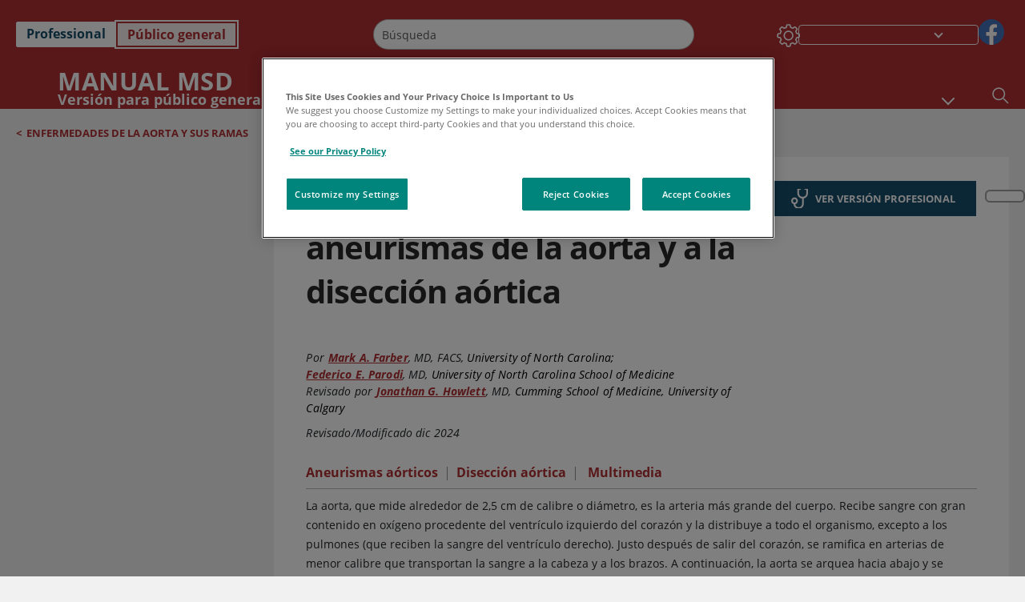

--- FILE ---
content_type: text/html; charset=utf-8
request_url: https://www.msdmanuals.com/es/hogar/trastornos-del-coraz%C3%B3n-y-los-vasos-sangu%C3%ADneos/enfermedades-de-la-aorta-y-sus-ramas/introducci%C3%B3n-a-los-aneurismas-de-la-aorta-y-a-la-disecci%C3%B3n-a%C3%B3rtica?ruleredirectid=750autoredirectid%3D26780
body_size: 54480
content:
<!DOCTYPE html><html dir="ltr" lang="es"><head><script id="gtm-placeholder"></script><link rel="icon" href="/home/_next/static/media/favicon.f7343459.ico"/><link rel="preconnect" href="https://edge.sitecorecloud.io"/><meta name="viewport" content="width=device-width, height=device-height, initial-scale=1, minimum-scale=1, maximum-scale=5, user-scalable=1"/><link href="https://cdn.cookielaw.org" rel="preconnect"/><link href="https://geolocation.onetrust.com" rel="preconnect"/><link href="https://cdn.cookielaw.org/scripttemplates/otSDKStub.js" rel="preload" as="script"/><script defer="" src="https://cdn.cookielaw.org/scripttemplates/otSDKStub.js" data-domain-script="7a4eae6f-1f57-4f7c-8a64-5aa159ee745e"></script><script id="one-trust">function OptanonWrapper() { }</script><link rel="preload" href="/Fonts/OpenSans/OpenSans-700-Bold.woff2" as="font" type="font/woff2" crossorigin="anonymous"/><link rel="preload" href="/Fonts/OpenSans/OpenSans-700-Bold-Italic.woff2" as="font" type="font/woff2" crossorigin="anonymous"/><link rel="preload" href="/Fonts/OpenSans/OpenSans-400-Regular.woff2" as="font" type="font/woff2" crossorigin="anonymous"/><link rel="preload" href="/Fonts/OpenSans/OpenSans-400-Regular-Italic.woff2" as="font" type="font/woff2" crossorigin="anonymous"/><link rel="preload" href="/Fonts/OpenSans/OpenSans-300-Light.woff2" as="font" type="font/woff2" crossorigin="anonymous"/><link rel="preload" href="/Fonts/OpenSans/OpenSans-600-SemiBold.woff2" as="font" type="font/woff2" crossorigin="anonymous"/><link rel="preload" href="/Fonts/OpenSans/OpenSans-600-SemiBold-Italic.woff2" as="font" type="font/woff2" crossorigin="anonymous"/><link rel="preload" as="image" imageSrcSet="/home/_next/static/media/home-icon.2ae865eb.svg?w=32 1x, /home/_next/static/media/home-icon.2ae865eb.svg?w=48 2x"/><script type="application/ld+json">{
	"@context": "https://schema.org",
	"@type": "BreadcrumbList",
	"itemListElement": [
		{
			"@type": "ListItem",
			"item": {
				"@type": "Thing",
				"@id": "https://www.msdmanuals.com/es/hogar",
				"name": "Inicio"
			},
			"position": 1
		},
		{
			"@type": "ListItem",
			"item": {
				"@type": "Thing",
				"@id": "https://www.msdmanuals.com/es/hogar/trastornos-del-corazón-y-los-vasos-sanguíneos",
				"name": "Trastornos del corazón y los vasos sanguíneos"
			},
			"position": 2
		},
		{
			"@type": "ListItem",
			"item": {
				"@type": "Thing",
				"@id": "https://www.msdmanuals.com/es/hogar/trastornos-del-corazón-y-los-vasos-sanguíneos/enfermedades-de-la-aorta-y-sus-ramas",
				"name": "Enfermedades de la aorta y sus ramas"
			},
			"position": 3
		},
		{
			"@type": "ListItem",
			"item": {
				"@type": "Thing",
				"@id": "https://www.msdmanuals.com/es/hogar/trastornos-del-corazón-y-los-vasos-sanguíneos/enfermedades-de-la-aorta-y-sus-ramas/introducción-a-los-aneurismas-de-la-aorta-y-a-la-disección-aórtica",
				"name": "Introducción a los aneurismas de la aorta y a la disección aórtica"
			},
			"position": 4
		}
	]
}</script><link rel="canonical" href="https://www.msdmanuals.com/es/hogar/trastornos-del-corazón-y-los-vasos-sanguíneos/enfermedades-de-la-aorta-y-sus-ramas/introducción-a-los-aneurismas-de-la-aorta-y-a-la-disección-aórtica"/><link rel="alternate" hrefLang="x-default" href="https://www.msdmanuals.com/home/heart-and-blood-vessel-disorders/diseases-of-the-aorta-and-its-branches/overview-of-aortic-aneurysms-and-aortic-dissection"/><meta charSet="utf-8"/><meta http-equiv="X-UA-Compatible" content="IE=edge,chrome=1"/><meta lang="es"/><meta http-equiv="content-type" content="text/html; charset=utf-8"/><meta http-equiv="content-language" content="es"/><meta name="description" content="Introducción a los aneurismas de la aorta y a la disección aórtica - Aprenda acerca de las causas, los síntomas, el diagnóstico y el tratamiento de los Manuales MSD, versión para público general."/><meta itemProp="name" content="Introducción a los aneurismas de la aorta y a la disección aórtica - Trastornos del corazón y los vasos sanguíneos - Manual MSD versión para público general"/><meta name="edition" content="Público general"/><meta itemProp="image" content="https://edge.sitecorecloud.io/mmanual-ssq1ci05/media/home/images/c/v/s/cvs_aortic_aneurysm_es.gif?sc_lang=es"/><meta name="twitter:title" content="Introducción a los aneurismas de la aorta y a la disección aórtica - Trastornos del corazón y los vasos sanguíneos - Manual MSD versión para público general"/><meta name="twitter:card" content="summary_large_image"/><meta name="twitter:description" content="Introducción a los aneurismas de la aorta y a la disección aórtica - Aprenda acerca de las causas, los síntomas, el diagnóstico y el tratamiento de los Manuales MSD, versión para público general."/><meta name="twitter:image" content="https://edge.sitecorecloud.io/mmanual-ssq1ci05/media/home/images/c/v/s/cvs_aortic_aneurysm_es.gif?sc_lang=es"/><meta property="og:site_name" content="Manual MSD versión para público general"/><meta property="og:title" content="Introducción a los aneurismas de la aorta y a la disección aórtica - Trastornos del corazón y los vasos sanguíneos - Manual MSD versión para público general"/><meta property="og:type" content="article"/><meta property="og:url" content="https://www.msdmanuals.com/es/hogar/trastornos-del-corazón-y-los-vasos-sanguíneos/enfermedades-de-la-aorta-y-sus-ramas/introducción-a-los-aneurismas-de-la-aorta-y-a-la-disección-aórtica"/><meta property="og:image" content="https://edge.sitecorecloud.io/mmanual-ssq1ci05/media/home/images/c/v/s/cvs_aortic_aneurysm_es.gif?sc_lang=es"/><meta property="og:image:alt" content="Promotional Share msd"/><meta property="og:image:width" content="1200"/><meta property="og:image:height" content="630"/><meta name="twitter:site" content="@MSDManualHome"/><meta name="VasontID" content="v722625_es"/><meta name="robots" content="max-image-preview:large"/><meta name="topicsublinks" content="Aneurismas-aórticos_v26285203_es, Disección-aórtica_v26285254_es"/><meta property="og:author" content="FARBER.MARK"/><meta name="ICD-9" content="MM56;441.9;MM1071"/><meta name="ICD-9CM" content="MM56;441.9;MM1071"/><meta name="ICD-10" content="I71"/><meta name="ICD-10CM" content=""/><meta name="ICD-11" content=""/><meta name="LOINC" content=""/><meta name="SNOMED-CT" content=""/><meta name="MeSH" content=""/><meta name="RxNorm" content=""/><meta name="keywords" content="aorta,aneurisma"/><title>Introducción a los aneurismas de la aorta y a la disección aórtica - Trastornos del corazón y los vasos sanguíneos - Manual MSD versión para público general</title><script type="application/ld+json">{
	"@context": "https://schema.org",
	"@type": "Organization",
	"name": "Manuales MSD",
	"description": "Ofrecido a través de Merck & Co, Inc., Rahway, NJ, Estados Unidos (conocido como MSD fuera de los Estados Unidos y Canadá) nos dedicamos a utilizar el poder de la ciencia de vanguardia para salvar y mejorar vidas en todo el mundo. Conozca más información sobre los Manuales MSD y sobre nuestro compromiso con Global Medical Knowledge",
	"sameAs": [
		""
	],
	"url": "https://www.msdmanuals.com/es",
	"logo": "https://www.msdmanuals.com/_next/image?url=https://edge.sitecorecloud.io/mmanual-ssq1ci05/media/manual/brand-logos/mm_logo.svg&w=64&q=75"
}</script><script type="application/ld+json">{
	"@context": "https://schema.org",
	"@type": "WebSite",
	"name": "Manual MSD versión para público general",
	"alternateName": "Manuales MSD",
	"potentialAction": {
		"@type": "SearchAction",
		"target": "https://www.msdmanuals.com/es/hogar/searchresults?query={search_term}",
		"query-input": "required name=search_term"
	},
	"url": "https://www.msdmanuals.com/es/hogar"
}</script><script type="application/ld+json">{
	"@context": "https://schema.org",
	"@type": "MedicalWebPage",
	"potentialAction": {
		"@type": "SearchAction",
		"target": "https://www.msdmanuals.com/es/hogar/searchresults?query={search_term}",
		"query-input": "required name=search_term"
	},
	"about": {
		"@type": "MedicalCondition",
		"name": "Introducción a los aneurismas de la aorta y a la disección aórtica",
		"alternateName": [
			""
		],
		"url": "https://www.msdmanuals.com/es/hogar/trastornos-del-corazón-y-los-vasos-sanguíneos/enfermedades-de-la-aorta-y-sus-ramas/introducción-a-los-aneurismas-de-la-aorta-y-a-la-disección-aórtica"
	},
	"audience": {
		"@type": "Audience",
		"name": [
			"http://schema.org/Patient"
		]
	},
	"author": [
		{
			"@type": "Person",
			"name": "Mark A. Farber",
			"url": "https://www.msdmanuals.com/es/hogar/authors/farber-mark"
		},
		{
			"@type": "Person",
			"name": "Federico E. Parodi",
			"url": "https://www.msdmanuals.com/es/hogar/authors/parodi-federico"
		}
	],
	"reviewedBy": [
		{
			"@type": "Person",
			"name": "Jonathan G. Howlett",
			"url": "https://www.msdmanuals.com/es/hogar/authors/howlett-jonathan"
		}
	],
	"dateModified": "2024-12-03",
	"datePublished": "2024-12-01",
	"headline": "Introducción a los aneurismas de la aorta y a la disección aórtica",
	"publisher": {
		"@type": "Organization",
		"@id": "https://www.msdmanuals.com/es",
		"name": "Manuales MSD"
	},
	"mainContentOfPage": [
		{
			"@type": "WebPageElement",
			"name": "Aneurismas aórticos"
		},
		{
			"@type": "WebPageElement",
			"name": "Disección aórtica"
		}
	],
	"image": [
		{
			"@type": "ImageObject",
			"@id": "https://www.msdmanuals.com/es/hogar/multimedia/image/dónde-se-producen-los-aneurismas-aórticos",
			"url": "https://www.msdmanuals.com/es/hogar/multimedia/image/dónde-se-producen-los-aneurismas-aórticos",
			"contentUrl": "https://edge.sitecorecloud.io/mmanual-ssq1ci05/media/home/images/c/v/s/cvs_aortic_aneurysm_es.gif?thn=0&sc_lang=es",
			"name": "¿Dónde se producen los aneurismas aórticos?"
		}
	],
	"citation": [],
	"speakable": {
		"@type": "SpeakableSpecification",
		"xPath": [
			"/html/head/title"
		]
	},
	"relatedLink": [
		"https://www.msdmanuals.com/es/professional/trastornos-cardiovasculares/enfermedades-de-la-aorta-y-sus-ramas/generalidades-sobre-los-aneurismas-aórticos"
	]
}</script><link href="https://www.googletagmanager.com" rel="preconnect" as="script"/><meta name="next-head-count" content="61"/><script id="sitecore-context-item" data-nscript="beforeInteractive">
        /* 
          MManual.Foundation.Context.Item.SitecoreId = 066547a5-0248-4fff-8af5-ac899948ad5e;
          MManual.Foundation.Context.Item.MediaId = ;
          MManual.Foundation.Context.Item.VasontId = v722625_es;
          MManual.Foundation.Context.Item.TemplateId = ef504bd-2f73-409d-9e61-eb62da403a0;
        */
      </script><link rel="preload" href="/home/_next/static/css/4e042d4ed5e7e86c.css" as="style"/><link rel="stylesheet" href="/home/_next/static/css/4e042d4ed5e7e86c.css" data-n-g=""/><link rel="preload" href="/home/_next/static/css/3ead286f5803b565.css" as="style"/><link rel="stylesheet" href="/home/_next/static/css/3ead286f5803b565.css" data-n-p=""/><link rel="preload" href="/home/_next/static/css/1011db8b9cbf36c4.css" as="style"/><link rel="stylesheet" href="/home/_next/static/css/1011db8b9cbf36c4.css" data-n-p=""/><link rel="preload" href="/home/_next/static/css/d28f575b22d04469.css" as="style"/><link rel="stylesheet" href="/home/_next/static/css/d28f575b22d04469.css" data-n-p=""/><link rel="preload" href="/home/_next/static/css/957a0f99f4105abc.css" as="style"/><link rel="stylesheet" href="/home/_next/static/css/957a0f99f4105abc.css" data-n-p=""/><link rel="preload" href="/home/_next/static/css/d47164213305068c.css" as="style"/><link rel="stylesheet" href="/home/_next/static/css/d47164213305068c.css" data-n-p=""/><link rel="preload" href="/home/_next/static/css/880b9f541704c565.css" as="style"/><link rel="stylesheet" href="/home/_next/static/css/880b9f541704c565.css" data-n-p=""/><link rel="preload" href="/home/_next/static/css/9d62add4faaa8906.css" as="style"/><link rel="stylesheet" href="/home/_next/static/css/9d62add4faaa8906.css" data-n-p=""/><link rel="preload" href="/home/_next/static/css/59fd7bab48c9beba.css" as="style"/><link rel="stylesheet" href="/home/_next/static/css/59fd7bab48c9beba.css" data-n-p=""/><link rel="preload" href="/home/_next/static/css/17bf8677370219d4.css" as="style"/><link rel="stylesheet" href="/home/_next/static/css/17bf8677370219d4.css" data-n-p=""/><link rel="preload" href="/home/_next/static/css/cecb3c1f567cb8fb.css" as="style"/><link rel="stylesheet" href="/home/_next/static/css/cecb3c1f567cb8fb.css" data-n-p=""/><link rel="preload" href="/home/_next/static/css/3dd5e9ba13856bf1.css" as="style"/><link rel="stylesheet" href="/home/_next/static/css/3dd5e9ba13856bf1.css" data-n-p=""/><link rel="preload" href="/home/_next/static/css/d7e3640e60de08d0.css" as="style"/><link rel="stylesheet" href="/home/_next/static/css/d7e3640e60de08d0.css" data-n-p=""/><link rel="preload" href="/home/_next/static/css/2457eaa0599d28a8.css" as="style"/><link rel="stylesheet" href="/home/_next/static/css/2457eaa0599d28a8.css" data-n-p=""/><link rel="preload" href="/home/_next/static/css/d7c59aff7239ed35.css" as="style"/><link rel="stylesheet" href="/home/_next/static/css/d7c59aff7239ed35.css" data-n-p=""/><noscript data-n-css=""></noscript><script defer="" nomodule="" src="/home/_next/static/chunks/polyfills-c67a75d1b6f99dc8.js"></script><script src="/home/_next/static/chunks/webpack-48492397a563bac2.js" defer=""></script><script src="/home/_next/static/chunks/framework-67b80232d4e18f31.js" defer=""></script><script src="/home/_next/static/chunks/main-d2ec6ee164529071.js" defer=""></script><script src="/home/_next/static/chunks/pages/_app-d632d182b6a56547.js" defer=""></script><script src="/home/_next/static/chunks/stickyRightToolbar-5f16677e89056503.js" defer=""></script><script src="/home/_next/static/chunks/LayoutBundle-6aacc32b390fe037.js" defer=""></script><script src="/home/_next/static/chunks/FooterBundle-202eec7a2d7dcdb2.js" defer=""></script><script src="/home/_next/static/chunks/topicLinkBundle-eaaed75ab7e0d396.js" defer=""></script><script src="/home/_next/static/chunks/languageSwitcher-79577bf18b3ab714.js" defer=""></script><script src="/home/_next/static/chunks/ExternalResourceListBundle-e38da91be704a017.js" defer=""></script><script src="/home/_next/static/chunks/bootstrap-9314c97223051a4c.js" defer=""></script><script src="/home/_next/static/chunks/sitecorejss-a1f8646b6472998d.js" defer=""></script><script src="/home/_next/static/chunks/colorConvert-77d64a08acd7d12c.js" defer=""></script><script src="/home/_next/static/chunks/CanonicalBundle-a97ae7e55b7a3deb.js" defer=""></script><script src="/home/_next/static/chunks/sitecorejssnextjs-f56c2a916a19a867.js" defer=""></script><script src="/home/_next/static/chunks/axios-76e6c50fe528f674.js" defer=""></script><script src="/home/_next/static/chunks/objectInspect-845c4342e6f7192a.js" defer=""></script><script src="/home/_next/static/chunks/searchStaxServiceBundle-51b27e108db84711.js" defer=""></script><script src="/home/_next/static/chunks/SeoBundle-df64ccc4122b8e87.js" defer=""></script><script src="/home/_next/static/chunks/popperjs-cc694188f22355e0.js" defer=""></script><script src="/home/_next/static/chunks/TextToSpeech-3bf96b5ac5ba805a.js" defer=""></script><script src="/home/_next/static/chunks/reactautocomplete-24bdc5b7b5302522.js" defer=""></script><script src="/home/_next/static/chunks/ResourceListBundle-fa4968099d05ccad.js" defer=""></script><script src="/home/_next/static/chunks/SectionBundle-5e179bbb482166b7.js" defer=""></script><script src="/home/_next/static/chunks/TopicTable-1db94a993be75b92.js" defer=""></script><script src="/home/_next/static/chunks/topicResBundle-d2b92163ba528d45.js" defer=""></script><script src="/home/_next/static/chunks/topicMediaBundle-0cf945a3a1f3e9a1.js" defer=""></script><script src="/home/_next/static/chunks/topicBundle-507f97789e999b84.js" defer=""></script><script src="/home/_next/static/chunks/067cdb3c-7b198cd2b03d8a66.js" defer=""></script><script src="/home/_next/static/chunks/4680-87e52bc618d785c5.js" defer=""></script><script src="/home/_next/static/chunks/8902-be290b0f92d082c1.js" defer=""></script><script src="/home/_next/static/chunks/5942-5fda5034d526afed.js" defer=""></script><script src="/home/_next/static/chunks/4483-cdb04abfe1f32b96.js" defer=""></script><script src="/home/_next/static/chunks/1201-a0d52f31fc1d35a6.js" defer=""></script><script src="/home/_next/static/chunks/8199-71cefc7356d65df7.js" defer=""></script><script src="/home/_next/static/chunks/6334-266b2a561f67c4b1.js" defer=""></script><script src="/home/_next/static/chunks/pages/%5Bsite%5D/%5Bsection%5D/%5Bchapter%5D/%5Btopic%5D-1270411c172c36f3.js" defer=""></script><script src="/home/_next/static/XBIAsegbkUCjEQBZN5U1b/_buildManifest.js" defer=""></script><script src="/home/_next/static/XBIAsegbkUCjEQBZN5U1b/_ssgManifest.js" defer=""></script></head><body><div data-nosnippet="true" style="display:none" aria-hidden="true"><a rel="nofollow" href="/n3wbr@nds">honeypot link</a></div><div id="__next"><div class="consumer font-size-1 light false undefined"><div class="headerHat headerHatBackgroundLight "></div><div class=" layoutContainer false "><header><div dir="ltr" id="topHeader" class="Header_header__5x_ys undefined headerbackground 
            header1
             "><div id="hideOnScroll" class="Header_topHeader__fHIIn container-fluid "><div class="Header_skipToMainContentContainer__miRvo"><a tabindex="0" class="
        SkipToMainContent_skipToContentContainer__1ryB1       
        SkipToMainContent_toggleOverlayLtr___MqbC
        false
        " data-testid="SkipToMainContent" href="/es/hogar/trastornos-del-coraz%C3%B3n-y-los-vasos-sangu%C3%ADneos/enfermedades-de-la-aorta-y-sus-ramas/introducci%C3%B3n-a-los-aneurismas-de-la-aorta-y-a-la-disecci%C3%B3n-a%C3%B3rtica#mainContainer"><span data-testid="SkipToMainContentText" class="SkipToMainContent_skipToMainContent__GBRhF">skip to main content</span></a></div><div class="Header_content__M3BtN Header_header__5x_ys
              false
              "><div class="Header_editionSwitcher__dNt96"><div dir="ltr" class="EditionSwitcher_editionSwticher__Rpz8K" data-testid="editionText" role="link"><div tabindex="-1" role="group" class="btn-group"><input class="btn-check" name="radio" type="radio" autoComplete="off" id="radio-0" value="1"/><label tabindex="0" data-id="[object Object]" data-testid="prof" for="radio-0" class="EditionSwitcher_toggleStyle__LhKkV EditionSwitcher_profButton__ioV1h false false false btn btn-light">Professional</label><input class="btn-check" name="radio" type="radio" autoComplete="off" id="radio-1" checked="" value="2"/><label tabindex="0" data-id="[object Object]" data-testid="home" for="radio-1" class="EditionSwitcher_toggleStyle__LhKkV false EditionSwitcher_homeButton__kBnKn false EditionSwitcher_homeButtonActive__MFx3T btn btn-light">Público general</label></div><span class="EditionSwitcher_visuallyHidden__CEXey" aria-live="polite"></span></div></div><div class="Header_mainSearch__DWB07"><div dir="ltr" class="MainSearch_mainSearch__78d49 undefined undefined 
        undefined
         MainSearch_fontSize1__ONPWo MainSearch_lightTheme__OYpUw " data-testid="mainsearch"><div class="MainSearch_mainSearchAutocom__32NeF MainSearch_headerSearch__AfSQK undefined undefined 
          undefined undefined MainSearch_noSuggestionOverlay__v3DDo "><div style="display:inline-block"><input placeholder="Búsqueda" id="search-autocomplete" role="combobox" aria-autocomplete="list" aria-expanded="false" autoComplete="off" value=""/></div><button type="button" aria-label="Buscar" data-testid="search-btn" class="MainSearch_search__N1Xe2 btn btn-light"><span style="box-sizing:border-box;display:inline-block;overflow:hidden;width:initial;height:initial;background:none;opacity:1;border:0;margin:0;padding:0;position:relative;max-width:100%"><span style="box-sizing:border-box;display:block;width:initial;height:initial;background:none;opacity:1;border:0;margin:0;padding:0;max-width:100%"><img style="display:block;max-width:100%;width:initial;height:initial;background:none;opacity:1;border:0;margin:0;padding:0" alt="" aria-hidden="true" src="data:image/svg+xml,%3csvg%20xmlns=%27http://www.w3.org/2000/svg%27%20version=%271.1%27%20width=%2721%27%20height=%2721%27/%3e"/></span><img alt="Buscar" src="[data-uri]" decoding="async" data-nimg="intrinsic" style="position:absolute;top:0;left:0;bottom:0;right:0;box-sizing:border-box;padding:0;border:none;margin:auto;display:block;width:0;height:0;min-width:100%;max-width:100%;min-height:100%;max-height:100%"/><noscript><img alt="Buscar" srcSet="/home/_next/static/media/icon_search_black.3a2bfc46.png?w=32 1x, /home/_next/static/media/icon_search_black.3a2bfc46.png?w=48 2x" src="/home/_next/static/media/icon_search_black.3a2bfc46.png?w=48" decoding="async" data-nimg="intrinsic" style="position:absolute;top:0;left:0;bottom:0;right:0;box-sizing:border-box;padding:0;border:none;margin:auto;display:block;width:0;height:0;min-width:100%;max-width:100%;min-height:100%;max-height:100%" loading="lazy"/></noscript></span></button></div></div></div><div class="Header_selectorContainer__hZCvn"><div dir="ltr" data-testid="settings" class=" Settings_settingsContainer__V0R_P
    Settings_consumerLight__MnxQG
    undefined false"><button class="Settings_settingsBtn__U4f7S Settings_topheaderSettingsBtn__4Q2wT" data-testid="settings-button" aria-expanded="false" aria-label="Settings"><div class="Settings_headerSettingsIcon__FdaCk false"></div></button><span class="Settings_hiddenImage__arexe"></span></div><div class="LanguageSwitcher_langswitcher__ogDFX" data-testid="LanguageSwitcher" id="langswitcher"><div class="LanguageSwitcher_langswitcherDropdown__bf87u" id="langswitcherDropdown" tabindex="0" role="combobox" aria-expanded="false" aria-label=" Seleccionar idioma"><div class="LanguageSwitcher_dropdownHeader__9L8e5" id="stickylanguage"><div aria-hidden="true" class="LanguageSwitcher_selectedLanguage__oQbv9"></div><div dir="ltr" class="LanguageSwitcher_arrowDown__OQQ22" id="stickyarrow"></div></div></div></div><ul dir="ltr" class="SocialShare_socialIconsContainer__G51Ko" data-testid="socialshare"><li><div class="SocialShare_socialShare__9I4bx" data-testid="socialshare-list0"><a href="https://www.facebook.com/Manuales-de-MSD-Profesionales-861967070587135" title="View Our Facebook Page" target="_blank" data-testid="socialshare-link0" rel="nofollow noopener noreferrer" aria-label="View Our Facebook Page" role="link"><img alt="siga con nosotros " width="40" height="40" loading="lazy" title="View Our Facebook Page" aria-hidden="true" src="https://edge.sitecorecloud.io/mmanual-ssq1ci05/media/manual/icons/social-share/facebook.svg?h=40&amp;iar=0&amp;w=40"/></a></div></li></ul></div></div></div></div></header><header dir="ltr" id="bottomHeader" class=" Header_header__5x_ys undefined
         Header_headerBottom__KIW8K
                headerbackground 
                header1
             "><div class="Header_bottomHeader__cxcbn  container-fluid container-padding false false"><div dir="ltr" class=" Logo_headerLogo__5TL4e undefined false"><a href="/es/hogar" aria-label="Manual Msd Versión para público general Logotipo"><span class="Logo_headerLogo__descriptionLogoWrapper__Scd6N"><span style="box-sizing:border-box;display:inline-block;overflow:hidden;width:initial;height:initial;background:none;opacity:1;border:0;margin:0;padding:0;position:relative;max-width:100%"><span style="box-sizing:border-box;display:block;width:initial;height:initial;background:none;opacity:1;border:0;margin:0;padding:0;max-width:100%"><img style="display:block;max-width:100%;width:initial;height:initial;background:none;opacity:1;border:0;margin:0;padding:0" alt="" aria-hidden="true" src="data:image/svg+xml,%3csvg%20xmlns=%27http://www.w3.org/2000/svg%27%20version=%271.1%27%20width=%2752%27%20height=%2752%27/%3e"/></span><img alt="MSD" src="[data-uri]" decoding="async" data-nimg="intrinsic" style="position:absolute;top:0;left:0;bottom:0;right:0;box-sizing:border-box;padding:0;border:none;margin:auto;display:block;width:0;height:0;min-width:100%;max-width:100%;min-height:100%;max-height:100%"/><noscript><img alt="MSD" srcSet="/_next/image?url=https%3A%2F%2Fedge.sitecorecloud.io%2Fmmanual-ssq1ci05%2Fmedia%2Fmanual%2Fbrand-logos%2Fmm_logo.svg%3Fh%3D52%26iar%3D0%26w%3D52&amp;w=64&amp;q=75 1x, /_next/image?url=https%3A%2F%2Fedge.sitecorecloud.io%2Fmmanual-ssq1ci05%2Fmedia%2Fmanual%2Fbrand-logos%2Fmm_logo.svg%3Fh%3D52%26iar%3D0%26w%3D52&amp;w=128&amp;q=75 2x" src="/_next/image?url=https%3A%2F%2Fedge.sitecorecloud.io%2Fmmanual-ssq1ci05%2Fmedia%2Fmanual%2Fbrand-logos%2Fmm_logo.svg%3Fh%3D52%26iar%3D0%26w%3D52&amp;w=128&amp;q=75" decoding="async" data-nimg="intrinsic" style="position:absolute;top:0;left:0;bottom:0;right:0;box-sizing:border-box;padding:0;border:none;margin:auto;display:block;width:0;height:0;min-width:100%;max-width:100%;min-height:100%;max-height:100%" loading="lazy"/></noscript></span></span><span class="Logo_headerLogo__descriptionText__mbhQ_"><span class="Logo_headerLogo__descriptionCompany__l_kk7">Manual Msd</span><span class="Logo_headerLogo__descriptionVersion__iHdbH false">Versión para público general</span></span></a></div><div dir="ltr" class=" container Navigation_navigation__JZWDx 
   
    false" data-testid="navigation"><div><nav dir="ltr" data-testid="hamburgerMenu" class="HamburgerNavigation_hamburger__p2TcM      
      false
       navbar navbar-expand-xxs navbar-light"><div class="HamburgerNavigation_toggleContainer__FgLgJ container"><button type="button" aria-label="Toggle navigation" class="navbar-toggler collapsed"><span class="navbar-toggler-icon"></span></button></div></nav></div><div><nav id="navBar" class="Navigation_navigationBar__zIC4y Navigation_hideNavBar__WbmJC navbar navbar-expand navbar-light"><div class="Navigation_navigationContainer__9wPbA container"><div class="Navigation_navigationList__SCoXD navbar-nav"><a id="96abe6f8-9439-463c-8d57-e2c6330d63e1" href="/es/hogar" role="link" data-rr-ui-event-key="/es/hogar" class="Navigation_navigationListItems__Hb5U6
            false
            false
            Navigation_homeIconSize__F2d8y
           nav-link"><span dir="ltr" class="Navigation_homeIcon__XXCrB"></span></a><a id="72244b4c-8d05-433e-8f45-33cff0dbba10" href="/es/hogar/health-topics" role="link" data-rr-ui-event-key="/es/hogar/health-topics" class="Navigation_navigationListItems__Hb5U6
            false
            false
            false
           nav-link">TEMAS MÉDICOS</a><a id="507c6151-38d8-4c72-8c32-b3373a627015" href="/es/hogar/vida-saludable" role="link" data-rr-ui-event-key="/es/hogar/vida-saludable" class="Navigation_navigationListItems__Hb5U6
            false
            false
            false
           nav-link">VIDA SALUDABLE</a><a id="48643b21-6778-432a-9ced-9d10696dbebb" href="/es/hogar/symptoms" role="link" data-rr-ui-event-key="/es/hogar/symptoms" class="Navigation_navigationListItems__Hb5U6
            false
            false
            false
           nav-link">SÍNTOMAS</a><a id="e1ae58d6-f757-4fae-8cea-5e75f2bab0b8" href="/es/hogar/primeros-auxilios" role="link" data-rr-ui-event-key="/es/hogar/primeros-auxilios" class="Navigation_navigationListItems__Hb5U6
            false
            false
            false
           nav-link">EMERGENCIAS</a><a id="9b8a0c92-9cd6-421d-be69-177bf27d7b18" href="/es/hogar/recurso" role="link" data-rr-ui-event-key="/es/hogar/recurso" class="Navigation_navigationListItems__Hb5U6
            false
            false
            false
           nav-link">RECURSOS</a><a id="2e7c94cf-9b85-4b86-9d5a-ac25161090bb" href="/es/hogar/pages-with-widgets/noticias-y-comentarios" role="link" data-rr-ui-event-key="/es/hogar/pages-with-widgets/noticias-y-comentarios" class="Navigation_navigationListItems__Hb5U6
            false
            false
            false
           nav-link">COMENTARIO</a><a id="7e54c8ef-08c0-4158-a966-f3fa1f52578f" href="/es/hogar/resourcespages/acerca-de-los-manuales-msd" role="link" data-rr-ui-event-key="/es/hogar/resourcespages/acerca-de-los-manuales-msd" class="Navigation_navigationListItems__Hb5U6
            false
            false
            false
           nav-link">ACERCA DE</a></div></div></nav><nav class="Navigation_navigationBar__zIC4y
                  false
                   navbar navbar-expand navbar-light"><div id="navbar-item" class="Navigation_navigationContainer__9wPbA container"><div class="Navigation_navigationList__SCoXD navbar-nav"><a href="/es/hogar" role="link" data-rr-ui-event-key="/es/hogar" class="Navigation_navigationListItems__Hb5U6
                  false
                  false
                  Navigation_homeIconSize__F2d8y
                   nav-link"><span dir="ltr" class="
                          Navigation_homeIcon__XXCrB Navigation_homeIcon__XXCrB
                        "><span style="box-sizing:border-box;display:inline-block;overflow:hidden;width:initial;height:initial;background:none;opacity:1;border:0;margin:0;padding:0;position:relative;max-width:100%"><span style="box-sizing:border-box;display:block;width:initial;height:initial;background:none;opacity:1;border:0;margin:0;padding:0;max-width:100%"><img style="display:block;max-width:100%;width:initial;height:initial;background:none;opacity:1;border:0;margin:0;padding:0" alt="" aria-hidden="true" src="data:image/svg+xml,%3csvg%20xmlns=%27http://www.w3.org/2000/svg%27%20version=%271.1%27%20width=%2720%27%20height=%2720%27/%3e"/></span><img alt="home" srcSet="/home/_next/static/media/home-icon.2ae865eb.svg?w=32 1x, /home/_next/static/media/home-icon.2ae865eb.svg?w=48 2x" src="/home/_next/static/media/home-icon.2ae865eb.svg?w=48" decoding="async" data-nimg="intrinsic" style="position:absolute;top:0;left:0;bottom:0;right:0;box-sizing:border-box;padding:0;border:none;margin:auto;display:block;width:0;height:0;min-width:100%;max-width:100%;min-height:100%;max-height:100%"/></span></span></a><a href="/es/hogar/health-topics" role="link" data-rr-ui-event-key="/es/hogar/health-topics" class="Navigation_navigationListItems__Hb5U6
                  false
                  false
                  false
                   nav-link">TEMAS MÉDICOS</a><a href="/es/hogar/vida-saludable" role="link" data-rr-ui-event-key="/es/hogar/vida-saludable" class="Navigation_navigationListItems__Hb5U6
                  false
                  false
                  false
                   nav-link">VIDA SALUDABLE</a><div dir="ltr" class="Navigation_navigationDropdown__UnDU_ nav-item dropdown"><a id="navigation-dropdown" aria-expanded="false" role="button" class="dropdown-toggle nav-link" tabindex="0" href="#"> </a></div></div></div></nav></div></div><div class=" Header_bottomRightHeader__JVT6Q"><div><div tabindex="0" dir="ltr" aria-label="Búsqueda" class="Search_headerSearchIcon__TN4QW false" role="button"><span style="box-sizing:border-box;display:inline-block;overflow:hidden;width:initial;height:initial;background:none;opacity:1;border:0;margin:0;padding:0;position:relative;max-width:100%"><span style="box-sizing:border-box;display:block;width:initial;height:initial;background:none;opacity:1;border:0;margin:0;padding:0;max-width:100%"><img style="display:block;max-width:100%;width:initial;height:initial;background:none;opacity:1;border:0;margin:0;padding:0" alt="" aria-hidden="true" src="data:image/svg+xml,%3csvg%20xmlns=%27http://www.w3.org/2000/svg%27%20version=%271.1%27%20width=%2721%27%20height=%2721%27/%3e"/></span><img alt="Search icon" srcSet="/home/_next/static/media/icon_search_white.ab0fbaf1.svg?w=32 1x, /home/_next/static/media/icon_search_white.ab0fbaf1.svg?w=48 2x" src="/home/_next/static/media/icon_search_white.ab0fbaf1.svg?w=48" decoding="async" data-nimg="intrinsic" style="position:absolute;top:0;left:0;bottom:0;right:0;box-sizing:border-box;padding:0;border:none;margin:auto;display:block;width:0;height:0;min-width:100%;max-width:100%;min-height:100%;max-height:100%"/></span></div></div></div></div></header><div class="container-fluid breadcrumb"><nav class="false
          false
          " aria-label="breadcrumb"><div class="Breadcrumb_breadcrumbContainer__6G8Wi" data-testid="breadcrumb"><ol class="Breadcrumb_breadcrumbList__lRPWT" data-testid="breadcrumb-listWrap"><li class="Breadcrumb_breadcrumbListItem__aXJ77" data-testid="breadcrumb-navList0"><span class="Breadcrumb_breadcrumbItemSymbol__0oxag">&lt;</span><a class="Breadcrumb_breadcrumbItemLink__zZn2u" data-testid="breadcrumb-navLink0" aria-current="page" href="/es/hogar/trastornos-del-coraz%C3%B3n-y-los-vasos-sangu%C3%ADneos/enfermedades-de-la-aorta-y-sus-ramas">Enfermedades de la aorta y sus ramas</a></li></ol></div></nav></div><div class=" StickyRightToolbar_righttoolbarContainer__Q2Nw8  StickyRightToolbar_ltr__KPR49" data-testid="righttoolbar"><div class="StickyRightToolbar_righttoolbarContent__pWj_e"><aside class="StickyRightToolbar_righttoolbarAside__zmP0T"><ul></ul></aside></div></div><main class="container-fluid mainContainerLarge 
              
              
           " dir="ltr" id="mainContainer"><div class="MainContainer_placeholderContainer__3Z_ep"><div id="master-topic-container"><div id="parentcontainer-066547A502484FFF8AF5AC899948AD5E" class="Topic_parentContainer__dywiQ"><div class="false"><div class="Topic_topic__TsM5l" data-testid="Topic"><div data-testid="test-container" class="Topic_topicContainerLeft__IXHNW false 
        falsefalse" style="max-height:calc(100vh - 190px);top:4px"></div><div class="Topic_topicContainerRight__1T_vb false false"><div id="container-066547A502484FFF8AF5AC899948AD5E" class="Topic_topicContainer__l5Ziu"><div class="TopicHead_tablebox__cell__b_Wxm undefined false false undefined"><div class="topic__headings"><span itemProp="code" itemscope="" itemType="http://schema.org/MedicalCode"><meta itemProp="code" content="MM56;441.9;MM1071"/><meta itemProp="codingSystem" content="ICD9"/></span><span itemProp="code" itemscope="" itemType="http://schema.org/MedicalCode"><meta itemProp="code" content="I71"/><meta itemProp="codingSystem" content="ICD10"/></span></div><div class="TopicHead_topic__header__container__sJqaX TopicHead_headerContainerMediaNone__s8aMz"><div class="TopicHead_topic__authors__UUjjY TopicHead_topic__authors__container__Aiuqq"><h1 class="readable downloadContent TopicHead_topicHeaderTittle__miyQz TopicHead_topicTitleAlignment__8m22f undefined" id="topicHeaderTitle" data-tts-exclude-children="true"><span class="TopicHead_content__pY_ed">Introducción a los aneurismas de la aorta y a la disección aórtica</span></h1><span class="TopicHelperIcons_topicHelperIconsContainer__xV8v1 " data-testid="topic-helper-icons-container" id="helper-icons-container"><div class="TopicHelperIcons_topicHelperIcons__XhwWn" data-testid="topic-helper-icons"><button aria-label="Find in Topic" class="TopicHelperIcons_findInTopicButton__1Il7E" data-testid="findInTopicButton"><!--$!--><template data-dgst="DYNAMIC_SERVER_USAGE"></template><!--/$--></button><button class="TopicHelperIcons_textToSpeechButton__GBWCk" aria-label="Text to Speech" data-testid="textToSpeechButton"><!--$!--><template data-dgst="DYNAMIC_SERVER_USAGE"></template><!--/$--></button></div></span><div class="TopicHead_topic__authors_main_cont__FaJd_"><div class="TopicHead_topic__authors__description__5Dot3"><span>Por</span><span class="TopicHead_authorName__Tz94S"><a href="/es/hogar/authors/farber-mark" class="TopicHead_authorsName__b8kOx undefined">Mark A. Farber</a>, <!-- -->MD, FACS<!-- -->, <span class="TopicHead_authorAffiliation__8Aky4">University of North Carolina;</span></span></div><div class="TopicHead_topic__authors__description__5Dot3"><a href="/es/hogar/authors/parodi-federico" class="TopicHead_authorsName__b8kOx undefined">Federico E. Parodi</a>, <!-- -->MD<!-- -->, <span class="TopicHead_authorAffiliation__8Aky4">University of North Carolina School of Medicine</span></div><div class="TopicHead_topic__authors__description__5Dot3"><span>Revisado por</span><span class="TopicHead_authorName__Tz94S"><a href="/es/hogar/authors/howlett-jonathan" class="TopicHead_authorsName__b8kOx undefined">Jonathan G. Howlett</a>, <!-- -->MD<!-- -->, <span class="TopicHead_authorAffiliation__8Aky4">Cumming School of Medicine, University of Calgary</span></span></div><div class="TopicHead_topic__revision__iWf71 false false"><div>Revisado/Modificado <span class="downloadContent"><span class="TopicHead_onlydownload__SllX5">Modificado </span>dic 2024</span></div></div><span class="TopicHead_onlydownload__SllX5 downloadContent">v722625_es</span></div></div><div class="TopicHead_rightBlockContainer___QNPn"><div tabindex="0" class="TopicHead_topic_version__6eCLj TopicHead_topic__switch_version__top__16QrI" aria-label="VER VERSIÓN PROFESIONAL" role="link"><div class="TopicHead_switch_version__container__g3Hc_"><i class="TopicHead_switch_version__icon__7QIew"></i><div class="TopicHead_switchVersionText__ATRkS">VER VERSIÓN PROFESIONAL</div></div></div></div></div></div><div class="TopicSubNavigation_topicSubNavigation__sVYO_ 
    false
    false  false" data-testid="Topic-subnavigation"><ul class="TopicSubNavigation_topicSubNavList__n0bqF"><li class="TopicSubNavigation_topicSubNavListItem__IusSt "><a href="#Aneurismas-aórticos_v26285203_es" class="TopicSubNavigation_topicSubNavListItemLink__HHkSo">Aneurismas aórticos</a><span class="TopicSubNavigation_topicSubNavListItemLinkSeparator__SAHUd" aria-hidden="true">|</span></li><li class="TopicSubNavigation_topicSubNavListItem__IusSt "><a href="#Disección-aórtica_v26285254_es" class="TopicSubNavigation_topicSubNavListItemLink__HHkSo">Disección aórtica</a><span class="TopicSubNavigation_topicSubNavListItemLinkSeparator__SAHUd" aria-hidden="true">|</span></li><li class="TopicSubNavigation_topicSubNavListItem__IusSt"><button class="TopicSubNavigation_topicSubNavListItemLink__HHkSo" tabindex="0" aria-label="Multimedia" role="link"><span class="TopicSubNavigation_topicSubNavMultimediaLink__hS6ry"><!--$!--><template data-dgst="DYNAMIC_SERVER_USAGE"></template><!--/$--></span><span class="TopicSubNavigation_topicSubNavListItemLinkText__Lgf_w">Multimedia</span></button><span class="TopicSubNavigation_topicSubNavListItemLinkSeparator__SAHUd" aria-hidden="true">|</span></li></ul></div><div data-testid="topic-main-content" class="TopicMainContent_content__MEmoN   "><p class=" TopicPara_topicParaWithoutScroll__jyWdr readable 
      downloadContent       
      TopicPara_topicPara__U9gFm para" id="v722631_es" data-testid="topicPara"><span data-testid="topicText" class="TopicPara_topicText__CUB0d">La aorta, que mide alrededor de 2,5 cm de calibre o diámetro, es la arteria más grande del cuerpo. Recibe sangre con gran contenido en oxígeno procedente del ventrículo izquierdo del corazón y la distribuye a todo el organismo, excepto a los pulmones (que reciben la sangre del ventrículo derecho). Justo después de salir del corazón, se ramifica en arterias de menor calibre que transportan la sangre a la cabeza y a los brazos. A continuación, la aorta se arquea hacia abajo y se ramifica en una serie de arterias más pequeñas durante su trayecto desde el ventrículo izquierdo hasta la zona inferior del abdomen a la altura de la parte superior del hueso de la cadera (pelvis). En este punto, la aorta se divide y forma las dos arterias ilíacas, que son las que suministran sangre a las piernas.</span></p><p class=" TopicPara_topicParaWithoutScroll__jyWdr readable 
      downloadContent       
      TopicPara_topicPara__U9gFm para" id="05131133-210e-4dd3-940d-53c1a17623bd_es" data-testid="topicPara"><span data-testid="topicText" class="TopicPara_topicText__CUB0d">La pared de la aorta está formada de 3 capas:</span></p><ul class="TopicList_topicList__IirPO undefined
            undefined undefined" data-testid="topiclistList"><li data-testid="topicListItem"><p class=" TopicPara_topicParaWithoutScroll__jyWdr readable 
      downloadContent       
      TopicPara_topicPara__U9gFm para" id="e71346cd-03c8-408e-bb7a-8aabfaa5cb0e_es" data-testid="topicPara"><span data-testid="topicText" class="TopicPara_topicText__CUB0d">Íntima: una fina capa interna</span></p></li><li data-testid="topicListItem"><p class=" TopicPara_topicParaWithoutScroll__jyWdr readable 
      downloadContent       
      TopicPara_topicPara__U9gFm para" id="55680865-530d-4f96-a92e-aff8760a60e8_es" data-testid="topicPara"><span data-testid="topicText" class="TopicPara_topicText__CUB0d">Media: una capa gruesa entre la íntima y la adventicia</span></p></li><li data-testid="topicListItem"><p class=" TopicPara_topicParaWithoutScroll__jyWdr readable 
      downloadContent       
      TopicPara_topicPara__U9gFm para" id="55206ce4-c87d-4c4a-91f8-9cbe498d423f_es" data-testid="topicPara"><span data-testid="topicText" class="TopicPara_topicText__CUB0d">Adventicia: una fina capa externa que proporciona los nutrientes para la capa media</span></p></li></ul><p class=" TopicPara_topicParaWithoutScroll__jyWdr readable 
      downloadContent       
      TopicPara_topicPara__U9gFm para" id="v722632_es" data-testid="topicPara"><span data-testid="topicText" class="TopicPara_topicText__CUB0d">Los trastornos de la aorta incluyen</span></p><ul class="TopicList_topicList__IirPO undefined
            undefined undefined" data-testid="topiclistList"><li data-testid="topicListItem"><p class=" TopicPara_topicParaWithoutScroll__jyWdr readable 
      downloadContent       
      TopicPara_topicPara__U9gFm para" id="v26285196_es" data-testid="topicPara"><span data-testid="topicText" class="TopicPara_topicText__CUB0d">Aneurismas: protuberancias en zonas débiles de las paredes de la aorta</span></p></li><li data-testid="topicListItem"><p class=" TopicPara_topicParaWithoutScroll__jyWdr readable 
      downloadContent       
      TopicPara_topicPara__U9gFm para" id="v26285198_es" data-testid="topicPara"><span data-testid="topicText" class="TopicPara_topicText__CUB0d">Disección: separación de las capas de la pared de la aorta</span></p></li></ul><p class=" TopicPara_topicParaWithoutScroll__jyWdr readable 
      downloadContent       
      TopicPara_topicPara__U9gFm para" id="v26285199_es" data-testid="topicPara"><span data-testid="topicText" class="TopicPara_topicText__CUB0d">Estas afecciones pueden producir la muerte de forma inmediata pero, por lo general, tardan varios años en desarrollarse.</span></p><p class=" TopicPara_topicParaWithoutScroll__jyWdr readable 
      downloadContent       
      TopicPara_topicPara__U9gFm para" id="v38703576_es" data-testid="topicPara"><span data-testid="topicText" class="TopicPara_topicText__CUB0d">Los aneurismas también pueden desarrollarse en otras arterias del tronco, brazos y piernas (llamadas </span><span data-testid="topicXlink" role="link"><span><a class="TopicXLink_title__vLmFe consumer undefined" href="/es/hogar/trastornos-del-corazón-y-los-vasos-sanguíneos/trastornos-de-las-arterias-periféricas/aneurismas-de-las-arterias-de-los-brazos-las-piernas-y-el-cuello" data-testid="topic-xlink-anchor"><span data-testid="topicText" class="TopicPara_topicText__CUB0d">arterias perif&#233;ricas</span></a></span></span><span data-testid="topicText" class="TopicPara_topicText__CUB0d">), como las arterias de la parte posterior de la rodilla (arterias poplíteas) y las arterias principales de los muslos (arterias femorales). Las arterias que irrigan la cabeza (arterias carótidas), las arterias que irrigan el cerebro (arterias cerebrales) y las arterias que irrigan el miocardio (arterias coronarias) también pueden desarrollar aneurismas.</span></p><p class=" TopicPara_topicParaWithoutScroll__jyWdr readable 
      downloadContent       
      TopicPara_topicPara__U9gFm para" id="v38703578_es" data-testid="topicPara"><span data-testid="topicText" class="TopicPara_topicText__CUB0d">Una rotura de aneurisma en el cerebro puede causar </span><span data-testid="topicXlink" role="link"><span><a class="TopicXLink_title__vLmFe consumer undefined" href="/es/hogar/enfermedades-cerebrales-medulares-y-nerviosas/accidente-cerebrovascular-ictus/hemorragia-subaracnoidea" data-testid="topic-xlink-anchor"><span data-testid="topicText" class="TopicPara_topicText__CUB0d">hemorragia subaracnoidea</span></a></span></span><span data-testid="topicText" class="TopicPara_topicText__CUB0d">.</span></p><span id="aneurismas-aórticos" class="TopicFHead_topicFHeadSectionWithoutScroll__115UO" tabindex="-1" aria-hidden="true" data-testid="topicFHeadAnchor"></span><span id="v26285203_es" class="TopicFHead_topicFHeadSectionWithoutScroll__115UO" tabindex="-1" aria-hidden="true" data-testid="topicFHeadAnchor"></span><span id="v26285204_es" class="TopicFHead_topicFHeadSectionWithoutScroll__115UO" tabindex="-1" aria-hidden="true" data-testid="topicFHeadAnchor"></span><section id="Aneurismas-aórticos_v26285203_es" itemProp="" itemscope="" itemType="" class=" consumer TopicFHead_topicFHeadSectionIdWithoutScroll__FtdxU" data-testid="topicFHeadSection"><h2 id="Other_v26285204_es" class="TopicFHead_topicFHead__upuEK
          consumer sticky-fhead readable downloadContent  undefined" data-originaltitle="Aneurismas aórticos" data-testid="topicFHeadHeading"><span class="TopicFHead_topicFHeadTitle__pl6da"><span data-testid="topicText" class="TopicPara_topicText__CUB0d">Aneurismas aórticos</span></span><span class="hidden-span"></span></h2><div class="TopicFHead_fHeadBody__mLB6h" data-testid="fheadbody"><ul class="TopicList_topicList__IirPO undefined
            undefined undefined" data-testid="topiclistList"><li data-testid="topicListItem"><p class=" TopicPara_topicParaWithoutScroll__jyWdr readable 
      downloadContent       
      TopicPara_topicPara__U9gFm para" id="v26285210_es" data-testid="topicPara"><span data-testid="topicText" class="TopicPara_topicText__CUB0d">La presión de la sangre dentro de la arteria provoca que cualquier zona débil en la pared de la arteria se abombe hacia fuera.</span></p></li><li data-testid="topicListItem"><p class=" TopicPara_topicParaWithoutScroll__jyWdr readable 
      downloadContent       
      TopicPara_topicPara__U9gFm para" id="v26285212_es" data-testid="topicPara"><span data-testid="topicText" class="TopicPara_topicText__CUB0d">Si no recibe tratamiento, un aneurisma puede romperse y ocasionar dolor y hemorragias internas lo suficientemente graves como para causar un choque (</span><span data-testid="topicXlink" role="link"><span><a class="TopicXLink_title__vLmFe consumer undefined" href="/es/hogar/trastornos-del-corazón-y-los-vasos-sanguíneos/presión-arterial-baja-y-choque-shock/choque-shock" data-testid="topic-xlink-anchor"><span data-testid="topicText" class="TopicPara_topicText__CUB0d">shock</span></a></span></span><span data-testid="topicText" class="TopicPara_topicText__CUB0d">) y, a veces, la muerte.</span></p></li></ul><section id="v38703580_es" data-testid="topicHHead" class="TopicHHead_topicHHeadSection__04qKi"><h3 class="TopicHHead_headerTag__aY5JQ readable downloadContent 
        false
      "><span class="consumer TopicHHead_topicHHead__b2FTz false"><span id="v38703581_es" class="TopicHHead_topicHHeadScroll__p8i3f">Localización</span></span></h3><div><p class=" TopicPara_topicParaWithoutScroll__jyWdr readable 
      downloadContent       
      TopicPara_topicPara__U9gFm para" id="v38703582_es" data-testid="topicPara"><span data-testid="topicText" class="TopicPara_topicText__CUB0d">Los aneurismas pueden aparecer en cualquier zona a lo largo de la aorta. Tres cuartas partes de los aneurismas aórticos se desarrollan en el segmento de la aorta que atraviesa el abdomen (</span><span data-testid="topicXlink" role="link"><span><a class="TopicXLink_title__vLmFe consumer undefined" href="/es/hogar/trastornos-del-corazón-y-los-vasos-sanguíneos/enfermedades-de-la-aorta-y-sus-ramas/aneurismas-aórticos-abdominales" data-testid="topic-xlink-anchor"><span data-testid="topicText" class="TopicPara_topicText__CUB0d">aorta abdominal</span></a></span></span><span data-testid="topicText" class="TopicPara_topicText__CUB0d">) y el resto se presenta en el segmento que atraviesa el tórax (</span><span data-testid="topicXlink" role="link"><span><a class="TopicXLink_title__vLmFe consumer undefined" href="/es/hogar/trastornos-del-corazón-y-los-vasos-sanguíneos/enfermedades-de-la-aorta-y-sus-ramas/aneurismas-aórticos-torácicos" data-testid="topic-xlink-anchor"><span data-testid="topicText" class="TopicPara_topicText__CUB0d">aorta tor&#225;cica</span></a></span></span><span data-testid="topicText" class="TopicPara_topicText__CUB0d">).</span></p><p class=" TopicPara_topicParaWithoutScroll__jyWdr readable 
      downloadContent       
      TopicPara_topicPara__U9gFm para" id="v38703585_es" data-testid="topicPara"><span data-testid="topicText" class="TopicPara_topicText__CUB0d">En las personas mayores es más probable que los aneurismas aparezcan en las zonas donde se </span><span data-testid="topicXlink" role="link"><span><a class="TopicXLink_title__vLmFe consumer undefined" href="/es/hogar/trastornos-del-corazón-y-los-vasos-sanguíneos/enfermedades-de-la-aorta-y-sus-ramas/aneurismas-de-las-ramificaciones-aórticas" data-testid="topic-xlink-anchor"><span data-testid="topicText" class="TopicPara_topicText__CUB0d">ramifican las arterias</span></a></span></span><span data-testid="topicText" class="TopicPara_topicText__CUB0d"> (por ejemplo, donde la aorta abdominal se divide para dar lugar a las arterias ilíacas) o en las zonas de tensión (por ejemplo, en una arteria poplítea).</span></p><p class=" TopicPara_topicParaWithoutScroll__jyWdr readable 
      downloadContent       
      TopicPara_topicPara__U9gFm para" id="v82352885_es" data-testid="topicPara"><span data-testid="topicText" class="TopicPara_topicText__CUB0d">Existen diferentes tipos de aneurismas. Algunos pueden ser redondos (saculares) y otros tubulares (fusiformes). aunque la mayoría son semejantes a un tubo (fusiformes).</span></p><div class="TopicFigures_topicFigures__RmJ6v TopicFigures_inlineFull__FWojU undefined"><div class="consumer"><div class="TopicFigures_topicFiguresInner__yNW6S false false false printBreakInside"><div data-testid="BaseTableView" class="undefined undefined"><div tabindex="-1"><h3 class="undefined TableHeader_title__khzlk false false
      TableHeader_tableHeaderWithoutScroll__fsJfB
      undefined" id="v38703589_es"><p class=" TopicPara_topicParaWithoutScroll__jyWdr readable 
      downloadContent       
      TopicPara_topicPara__U9gFm para" data-testid="topicPara"><span data-testid="topicText" class="TopicPara_topicText__CUB0d">¿Dónde se producen los aneurismas aórticos?</span></p></h3></div><div tabindex="-1" class="TopicTableView_tableWrap__sELQk    "><table class="TopicTableView_tableViewWrapper__RpZSC"><tbody class="undefined"><tr data-testid="TopicTableBodyView"><td data-testid="TopicTableCellView" rowspan="" colSpan="" class="TopicTableCellView_tableData__4S8fd TopicTableCellView_notinpopup__ogY8m"><p class=" TopicPara_topicParaWithoutScroll__jyWdr readable 
      downloadContent       
      TopicPara_topicPara__U9gFm para" id="v56001411_es" data-testid="topicPara"><span data-testid="topicText" class="TopicPara_topicText__CUB0d">Los aneurismas pueden aparecer en cualquier zona a lo largo de la aorta. La mayoría se presenta en la aorta abdominal. El resto, en la aorta torácica, más concretamente, en la aorta ascendente.</span></p><div class="TopicFigures_TopicFigureImageMain__vBuDO false" data-testid="topicFigureImage"><div class="TopicFigures_TopicFigureImageWrap__KV7Di" tabindex="0" role="button" aria-expanded="false" aria-label="¿Dónde se producen los aneurismas aórticos?Imagen"><div class="TopicFigures_FigureImage__BAlee" tabindex="-1"><span style="box-sizing:border-box;display:inline-block;overflow:hidden;width:initial;height:initial;background:none;opacity:1;border:0;margin:0;padding:0;position:relative;max-width:100%"><span style="box-sizing:border-box;display:block;width:initial;height:initial;background:none;opacity:1;border:0;margin:0;padding:0;max-width:100%"><img style="display:block;max-width:100%;width:initial;height:initial;background:none;opacity:1;border:0;margin:0;padding:0" alt="" aria-hidden="true" src="data:image/svg+xml,%3csvg%20xmlns=%27http://www.w3.org/2000/svg%27%20version=%271.1%27%20width=%27595%27%20height=%27394%27/%3e"/></span><img alt="¿Dónde se producen los aneurismas aórticos?" src="[data-uri]" decoding="async" data-nimg="intrinsic" style="position:absolute;top:0;left:0;bottom:0;right:0;box-sizing:border-box;padding:0;border:none;margin:auto;display:block;width:0;height:0;min-width:100%;max-width:100%;min-height:100%;max-height:100%;object-fit:contain"/><noscript><img alt="¿Dónde se producen los aneurismas aórticos?" srcSet="https://edge.sitecorecloud.io/mmanual-ssq1ci05/media/home/images/c/v/s/cvs_aortic_aneurysm_es.gif?thn=0&amp;sc_lang=es&amp;mw=640 1x, https://edge.sitecorecloud.io/mmanual-ssq1ci05/media/home/images/c/v/s/cvs_aortic_aneurysm_es.gif?thn=0&amp;sc_lang=es&amp;mw=1200 2x" src="https://edge.sitecorecloud.io/mmanual-ssq1ci05/media/home/images/c/v/s/cvs_aortic_aneurysm_es.gif?thn=0&amp;sc_lang=es&amp;mw=1200" decoding="async" data-nimg="intrinsic" style="position:absolute;top:0;left:0;bottom:0;right:0;box-sizing:border-box;padding:0;border:none;margin:auto;display:block;width:0;height:0;min-width:100%;max-width:100%;min-height:100%;max-height:100%;object-fit:contain" loading="lazy"/></noscript></span></div><div class="TopicFigures_expandButton__h9tnq"><div data-testid="expandButton" class="ExpandButtonComponent_consumer__Viz94 ExpandButtonComponent_expandIcon__hjSiD false"></div></div></div></div></td></tr></tbody></table><div class="TopicTableView_mediaprintfooter__mjum5 false"></div></div></div></div></div></div></div></section><section id="v38703597_es" data-testid="topicHHead" class="TopicHHead_topicHHeadSection__04qKi"><h3 class="TopicHHead_headerTag__aY5JQ readable downloadContent 
        false
      "><span class="consumer TopicHHead_topicHHead__b2FTz false"><span id="v38703598_es" class="TopicHHead_topicHHeadScroll__p8i3f">Causas</span></span></h3><div><p class=" TopicPara_topicParaWithoutScroll__jyWdr readable 
      downloadContent       
      TopicPara_topicPara__U9gFm para" id="v38703599_es" data-testid="topicPara"><span data-testid="topicText" class="TopicPara_topicText__CUB0d">La </span><b class="TopicPara_topicBold__gHmyl" data-testid="topicBold"><span data-testid="topicText" class="TopicPara_topicText__CUB0d">causa m&#225;s frecuente</span></b><span data-testid="topicText" class="TopicPara_topicText__CUB0d"> de aneurisma aórtico es</span></p><ul class="TopicList_topicList__IirPO undefined
            undefined undefined" data-testid="topiclistList"><li data-testid="topicListItem"><p class=" TopicPara_topicParaWithoutScroll__jyWdr readable 
      downloadContent       
      TopicPara_topicPara__U9gFm para" id="v38703602_es" data-testid="topicPara"><span data-testid="topicText" class="TopicPara_topicText__CUB0d">La </span><span data-testid="topicXlink" role="link"><span><a class="TopicXLink_title__vLmFe consumer undefined" href="/es/hogar/trastornos-del-corazón-y-los-vasos-sanguíneos/ateroesclerosis/ateroesclerosis" data-testid="topic-xlink-anchor"><span data-testid="topicText" class="TopicPara_topicText__CUB0d">ateroesclerosis</span></a></span></span><span data-testid="topicText" class="TopicPara_topicText__CUB0d">, que debilita la pared de la aorta.</span></p></li></ul><p class=" TopicPara_topicParaWithoutScroll__jyWdr readable 
      downloadContent       
      TopicPara_topicPara__U9gFm para" id="v38703604_es" data-testid="topicPara"><span data-testid="topicText" class="TopicPara_topicText__CUB0d">Las </span><b class="TopicPara_topicBold__gHmyl" data-testid="topicBold"><span data-testid="topicText" class="TopicPara_topicText__CUB0d">causas menos frecuentes</span></b><span data-testid="topicText" class="TopicPara_topicText__CUB0d"> son</span></p><ul class="TopicList_topicList__IirPO undefined
            undefined undefined" data-testid="topiclistList"><li data-testid="topicListItem"><p class=" TopicPara_topicParaWithoutScroll__jyWdr readable 
      downloadContent       
      TopicPara_topicPara__U9gFm para" id="v38703607_es" data-testid="topicPara"><span data-testid="topicText" class="TopicPara_topicText__CUB0d">Las lesiones de la aorta, por lo general causadas por un accidente de tráfico.</span></p></li><li data-testid="topicListItem"><p class=" TopicPara_topicParaWithoutScroll__jyWdr readable 
      downloadContent       
      TopicPara_topicPara__U9gFm para" id="v38703609_es" data-testid="topicPara"><span data-testid="topicText" class="TopicPara_topicText__CUB0d">Enfermedades inflamatorias de la aorta (</span><span data-testid="topicXlink" role="link"><span><a class="TopicXLink_title__vLmFe consumer undefined" href="/es/hogar/trastornos-del-corazón-y-los-vasos-sanguíneos/enfermedades-de-la-aorta-y-sus-ramas/aortitis" data-testid="topic-xlink-anchor"><span data-testid="topicText" class="TopicPara_topicText__CUB0d">aortitis</span></a></span></span><span data-testid="topicText" class="TopicPara_topicText__CUB0d">).</span></p></li><li data-testid="topicListItem"><p class=" TopicPara_topicParaWithoutScroll__jyWdr readable 
      downloadContent       
      TopicPara_topicPara__U9gFm para" id="v38703612_es" data-testid="topicPara"><span data-testid="topicText" class="TopicPara_topicText__CUB0d">Trastornos hereditarios del tejido conjuntivo, como el </span><span data-testid="topicXlink" role="link"><span><a class="TopicXLink_title__vLmFe consumer undefined" href="/es/hogar/salud-infantil/trastornos-del-tejido-conjuntivo-en-niños/síndrome-de-marfan" data-testid="topic-xlink-anchor"><span data-testid="topicText" class="TopicPara_topicText__CUB0d">s&#237;ndrome de Marfan</span></a></span></span><span data-testid="topicText" class="TopicPara_topicText__CUB0d">.</span></p></li><li data-testid="topicListItem"><p class=" TopicPara_topicParaWithoutScroll__jyWdr readable 
      downloadContent       
      TopicPara_topicPara__U9gFm para" id="v38703614_es" data-testid="topicPara"><span data-testid="topicText" class="TopicPara_topicText__CUB0d">Ciertas enfermedades infecciosas, como la </span><span data-testid="topicXlink" role="link"><span><a class="TopicXLink_title__vLmFe consumer undefined" href="/es/hogar/infecciones/infecciones-de-transmisión-sexual-its/sífilis" data-testid="topic-xlink-anchor"><span data-testid="topicText" class="TopicPara_topicText__CUB0d">s&#237;filis</span></a></span></span></p></li></ul><p class=" TopicPara_topicParaWithoutScroll__jyWdr readable 
      downloadContent       
      TopicPara_topicPara__U9gFm para" id="v38703615_es" data-testid="topicPara"><span data-testid="topicText" class="TopicPara_topicText__CUB0d">En las personas mayores, casi todos los aneurismas ocurren en personas con ateroesclerosis. La </span><span data-testid="topicXlink" role="link"><span><a class="TopicXLink_title__vLmFe consumer undefined" href="/es/hogar/trastornos-del-corazón-y-los-vasos-sanguíneos/hipertensión-arterial/hipertensión-arterial" data-testid="topic-xlink-anchor"><span data-testid="topicText" class="TopicPara_topicText__CUB0d">hipertensi&#243;n arterial</span></a></span></span><span data-testid="topicText" class="TopicPara_topicText__CUB0d">, frecuente en las personas de edad avanzada, y el tabaquismo aumentan el riesgo de que se forme un aneurisma. Cuando existe </span><span data-testid="topicXlink" role="link"><span><a class="TopicXLink_title__vLmFe consumer undefined" href="/es/hogar/salud-infantil/trastornos-del-tejido-conjuntivo-en-niños/síndrome-de-marfan" data-testid="topic-xlink-anchor"><span data-testid="topicText" class="TopicPara_topicText__CUB0d">s&#237;ndrome de Marfan</span></a></span></span><span data-testid="topicText" class="TopicPara_topicText__CUB0d">, es más probable que el aneurisma aparezca en la primera porción de la aorta, al salir del corazón (la aorta ascendente).</span></p></div></section><section id="v38703617_es" data-testid="topicHHead" class="TopicHHead_topicHHeadSection__04qKi"><h3 class="TopicHHead_headerTag__aY5JQ readable downloadContent 
        false
      "><span class="consumer TopicHHead_topicHHead__b2FTz false"><span id="v38703618_es" class="TopicHHead_topicHHeadScroll__p8i3f">Complicaciones</span></span></h3><div><p class=" TopicPara_topicParaWithoutScroll__jyWdr readable 
      downloadContent       
      TopicPara_topicPara__U9gFm para" id="v38703619_es" data-testid="topicPara"><span data-testid="topicText" class="TopicPara_topicText__CUB0d">La complicación más importante de los aneurismas es la rotura. Las consecuencias dependen del tamaño de la rotura. Si es grande, puede provocar la muerte de forma inmediata; si es pequeña (a veces denominada «un escape»), puede provocar signos de alarma que llevan a la persona afectada a buscar asistencia médica.</span></p><p class=" TopicPara_topicParaWithoutScroll__jyWdr readable 
      downloadContent       
      TopicPara_topicPara__U9gFm para" id="v38703620_es" data-testid="topicPara"><span data-testid="topicText" class="TopicPara_topicText__CUB0d">Con frecuencia se forma un coágulo (trombo) en el aneurisma debido a que el flujo sanguíneo en su interior es lento. El coágulo puede extenderse por toda la pared del aneurisma. Puede desprenderse (y convertirse en un émbolo), desplazarse por la circulación sanguínea y obstruir las arterias distales. Los aneurismas de las arterias poplíteas tienen más tendencia a producir embolias que los aneurismas de otras arterias. En ocasiones, se deposita calcio de forma gradual en la pared de un aneurisma, con lo que resulta más fácil verlo en las radiografías.</span></p></div></section></div></section><span id="disección-aórtica" class="TopicFHead_topicFHeadSectionWithoutScroll__115UO" tabindex="-1" aria-hidden="true" data-testid="topicFHeadAnchor"></span><span id="v26285254_es" class="TopicFHead_topicFHeadSectionWithoutScroll__115UO" tabindex="-1" aria-hidden="true" data-testid="topicFHeadAnchor"></span><span id="v26285255_es" class="TopicFHead_topicFHeadSectionWithoutScroll__115UO" tabindex="-1" aria-hidden="true" data-testid="topicFHeadAnchor"></span><section id="Disección-aórtica_v26285254_es" itemProp="" itemscope="" itemType="" class=" consumer TopicFHead_topicFHeadSectionIdWithoutScroll__FtdxU" data-testid="topicFHeadSection"><h2 id="Other_v26285255_es" class="TopicFHead_topicFHead__upuEK
          consumer sticky-fhead readable downloadContent  undefined" data-originaltitle="Disección aórtica" data-testid="topicFHeadHeading"><span class="TopicFHead_topicFHeadTitle__pl6da"><span data-testid="topicText" class="TopicPara_topicText__CUB0d">Disección aórtica</span></span><span class="hidden-span"></span></h2><div class="TopicFHead_fHeadBody__mLB6h" data-testid="fheadbody"><p class=" TopicPara_topicParaWithoutScroll__jyWdr readable 
      downloadContent       
      TopicPara_topicPara__U9gFm para" id="v26285256_es" data-testid="topicPara"><span data-testid="topicText" class="TopicPara_topicText__CUB0d">La </span><span data-testid="topicXlink" role="link"><span><a class="TopicXLink_title__vLmFe consumer undefined" href="/es/hogar/trastornos-del-corazón-y-los-vasos-sanguíneos/enfermedades-de-la-aorta-y-sus-ramas/disección-aórtica" data-testid="topic-xlink-anchor"><span data-testid="topicText" class="TopicPara_topicText__CUB0d">disecci&#243;n a&#243;rtica</span></a></span></span><span data-testid="topicText" class="TopicPara_topicText__CUB0d"> ocurre cuando el revestimiento interno de la aorta se separa (se desgarra) de la capa media de la aorta, lo que permite que la sangre haga presión sobre el espacio situado entre las dos capas y separe (diseccione) la capa media de la pared de la capa externa, que todavía está intacta. Como consecuencia, se crea un nuevo canal falso en la pared de la aorta. La mayoría de los pacientes que presentan disección aórtica sienten un dolor que aparece por regla general de forma súbita, es extremadamente intenso y, a menudo, se describe como desgarrador o lacerante. A medida que la disección avanza por la aorta, puede obstruir las zonas en que la aorta se ramifica en una o más arterias y, así, bloquear el flujo sanguíneo. Las consecuencias varían en función de las arterias obstruidas.</span></p></div></section></div><div data-testid="topicDrugs"></div><div id="additionalcontent-066547A502484FFF8AF5AC899948AD5E" class="Topic_autoloadElem__o9fPq"></div><div class="Topic_topicAdditionalContent__6EohI false"><div class=" TwoColumnContainer_twoColumnContainer__naqJB
  false false 
      false false
      false
      false"><div class="TwoColumnContainer_twoColumnLeftContainer___qdim"><div class="TestYourKnowledge_testYourKnowledgeContainer__WBT9z TestYourKnowledge_MarginTopSmall__zWItl" data-testid="test-your-knowledge"><div class="TestYourKnowledge_testYourKnowImg__y8WQn" data-testid="test-your-knowledge-img"><img alt="quizzes_lightbulb_red" srcSet="/_next/image?url=https%3A%2F%2Fedge.sitecorecloud.io%2Fmmanual-ssq1ci05%2Fmedia%2Fmanual%2Fmarketing%2Fquizzes_lightbulb_red.png&amp;w=64&amp;q=75 1x, /_next/image?url=https%3A%2F%2Fedge.sitecorecloud.io%2Fmmanual-ssq1ci05%2Fmedia%2Fmanual%2Fmarketing%2Fquizzes_lightbulb_red.png&amp;w=128&amp;q=75 2x" src="/_next/image?url=https%3A%2F%2Fedge.sitecorecloud.io%2Fmmanual-ssq1ci05%2Fmedia%2Fmanual%2Fmarketing%2Fquizzes_lightbulb_red.png&amp;w=128&amp;q=75" width="64" height="52" decoding="async" data-nimg="1" loading="lazy" style="color:transparent"/></div><div class="TestYourKnowledge_testYourKnowDesc__Gu3C6"><span class="TestYourKnowledge_text__b98Vu ">Test your Knowledge</span><a class="TestYourKnowledge_link__9lFXD" data-testid="test-your-knowledge-desc-link" href="/es/hogar/pages-with-widgets/cuestionarios">¡Tomar una prueba!</a></div></div></div><div class="TwoColumnContainer_twoColumnRightContainer__lJdo2"><div data-testid="marketing-block-container"><div class="MarketingBlock_marketingBlockContainer__I6Uqk" data-testid="marketing-block"><div class="MarketingBlock_marketingContainer__qdR49"><div class="MarketingBlock_marketingBlockMobile__IXbM5 "><img useMap="#mobile258BF70F2F694C07AAEA9776CB47ED9D" alt="" srcSet="/_next/image?url=https%3A%2F%2Fedge.sitecorecloud.io%2Fmmanual-ssq1ci05%2Fmedia%2Fmanual%2Fmarketing%2Fmobileqr%2Fes_msd_mobile_con_326.gif&amp;w=384&amp;q=75 1x, /_next/image?url=https%3A%2F%2Fedge.sitecorecloud.io%2Fmmanual-ssq1ci05%2Fmedia%2Fmanual%2Fmarketing%2Fmobileqr%2Fes_msd_mobile_con_326.gif&amp;w=750&amp;q=75 2x" src="/_next/image?url=https%3A%2F%2Fedge.sitecorecloud.io%2Fmmanual-ssq1ci05%2Fmedia%2Fmanual%2Fmarketing%2Fmobileqr%2Fes_msd_mobile_con_326.gif&amp;w=750&amp;q=75" width="326" height="90" decoding="async" data-nimg="1" loading="lazy" style="color:transparent"/><map name="mobile258BF70F2F694C07AAEA9776CB47ED9D"><area shape="RECT" coords="202,51,297,80" href="https://play.google.com/store/apps/details?id=com.msd.consumerSpanish&referrer=utm_source%3DMMWeb%26utm_medium%3Dbanner%26utm_content%3DTopic1Vertical%26utm_campaign%3DWebAppAds" target="_blank" alt="ANDROID" />
<area shape="RECT" coords="176,79,90,53" href="https://apps.apple.com/app/manual-msd-p%C3%BAblico-general/id1241307386" target="_blank" alt="iOS" /></map></div><div class="MarketingBlock_marketingBlockTablet__WAnsP MarketingBlock_MarginTopSmall__eKZSa"><img useMap="#tablet258BF70F2F694C07AAEA9776CB47ED9D" alt="" srcSet="/_next/image?url=https%3A%2F%2Fedge.sitecorecloud.io%2Fmmanual-ssq1ci05%2Fmedia%2Fmanual%2Fmarketing%2Fmobileqr%2Fes_msd_mobile_con_326.gif&amp;w=384&amp;q=75 1x, /_next/image?url=https%3A%2F%2Fedge.sitecorecloud.io%2Fmmanual-ssq1ci05%2Fmedia%2Fmanual%2Fmarketing%2Fmobileqr%2Fes_msd_mobile_con_326.gif&amp;w=750&amp;q=75 2x" src="/_next/image?url=https%3A%2F%2Fedge.sitecorecloud.io%2Fmmanual-ssq1ci05%2Fmedia%2Fmanual%2Fmarketing%2Fmobileqr%2Fes_msd_mobile_con_326.gif&amp;w=750&amp;q=75" width="326" height="90" decoding="async" data-nimg="1" loading="lazy" style="color:transparent"/><map name="tablet258BF70F2F694C07AAEA9776CB47ED9D"><area shape="RECT" coords="202,51,297,80" href="https://play.google.com/store/apps/details?id=com.msd.consumerSpanish&referrer=utm_source%3DMMWeb%26utm_medium%3Dbanner%26utm_content%3DTopic1Vertical%26utm_campaign%3DWebAppAds" target="_blank" alt="ANDROID" />
<area shape="RECT" coords="176,79,90,53" href="https://apps.apple.com/app/manual-msd-p%C3%BAblico-general/id1241307386"  target="_blank" alt="iOS" /></map></div><div class="undefined MarketingBlock_MarginTopSmall__eKZSa"><img useMap="#desktop258BF70F2F694C07AAEA9776CB47ED9D" alt="" srcSet="/_next/image?url=https%3A%2F%2Fedge.sitecorecloud.io%2Fmmanual-ssq1ci05%2Fmedia%2Fmanual%2Fmarketing%2Fmobileqr%2Fes_msd_mobile_qr_con_326.gif&amp;w=384&amp;q=75 1x, /_next/image?url=https%3A%2F%2Fedge.sitecorecloud.io%2Fmmanual-ssq1ci05%2Fmedia%2Fmanual%2Fmarketing%2Fmobileqr%2Fes_msd_mobile_qr_con_326.gif&amp;w=750&amp;q=75 2x" src="/_next/image?url=https%3A%2F%2Fedge.sitecorecloud.io%2Fmmanual-ssq1ci05%2Fmedia%2Fmanual%2Fmarketing%2Fmobileqr%2Fes_msd_mobile_qr_con_326.gif&amp;w=750&amp;q=75" width="326" height="90" decoding="async" data-nimg="1" loading="lazy" style="color:transparent"/><map name="desktop258BF70F2F694C07AAEA9776CB47ED9D"><area shape="RECT" coords="202,51,297,80" href="https://play.google.com/store/apps/details?id=com.msd.consumerSpanish&referrer=utm_source%3DMMWeb%26utm_medium%3Dbanner%26utm_content%3DTopic1Vertical%26utm_campaign%3DWebAppAds" target="_blank" alt="ANDROID" />
<area shape="RECT" coords="176,79,90,53" href="https://apps.apple.com/app/manual-msd-p%C3%BAblico-general/id1241307386"  target="_blank" alt="iOS" /></map></div></div></div></div></div></div></div></div></div></div><div class="Topic_footer__3dbPy hidelogo false"><section class="TopicFooter_footerContainer__hXhX_ TopicFooter_ThemeLight___mzwS false 
    " data-testid="footer" data-nosnippet="true"><div class="TopicFooter_copyRightFooter__Av16t hideLogoOnPrint"><div class="TopicFooter_copyRight__LbAxN"><div class="TopicFooter_msdcopyRightImage__WcBT8"><span style="box-sizing:border-box;display:inline-block;overflow:hidden;width:initial;height:initial;background:none;opacity:1;border:0;margin:0;padding:0;position:relative;max-width:100%"><span style="box-sizing:border-box;display:block;width:initial;height:initial;background:none;opacity:1;border:0;margin:0;padding:0;max-width:100%"><img style="display:block;max-width:100%;width:initial;height:initial;background:none;opacity:1;border:0;margin:0;padding:0" alt="" aria-hidden="true" src="data:image/svg+xml,%3csvg%20xmlns=%27http://www.w3.org/2000/svg%27%20version=%271.1%27%20width=%2790%27%20height=%2725%27/%3e"/></span><img src="[data-uri]" decoding="async" data-nimg="intrinsic" style="position:absolute;top:0;left:0;bottom:0;right:0;box-sizing:border-box;padding:0;border:none;margin:auto;display:block;width:0;height:0;min-width:100%;max-width:100%;min-height:100%;max-height:100%"/><noscript><img srcSet="/home/_next/static/media/msd_logo_transparent.d622c3c6.png?w=96 1x, /home/_next/static/media/msd_logo_transparent.d622c3c6.png?w=256 2x" src="/home/_next/static/media/msd_logo_transparent.d622c3c6.png?w=256" decoding="async" data-nimg="intrinsic" style="position:absolute;top:0;left:0;bottom:0;right:0;box-sizing:border-box;padding:0;border:none;margin:auto;display:block;width:0;height:0;min-width:100%;max-width:100%;min-height:100%;max-height:100%" loading="lazy"/></noscript></span></div><p class="TopicFooter_footerCopyright__2xUTB"><span>Copyright</span><span class="TopicFooter_yearText__7N3oS"> © 2026
</span><span>Merck &amp; Co., Inc., Rahway, NJ, USA y sus empresas asociadas. Todos los derechos reservados.</span></p></div></div><div class="TopicFooter_footerBottom__vw8T7 false"><div class="TopicFooter_footerNavLinks__FOIbf false"><ul class="TopicFooter_footerNavList__Uxd53" data-testid="footer-navList" aria-label="content Info landmark"><li class="" data-testid="footer-navList0"><a data-testid="footer-navLink0" title="" href="/es/hogar/resourcespages/acerca-de-los-manuales-msd">Acerca de</a></li><li class="" data-testid="footer-navList1"><a data-testid="footer-navLink1" title="" href="/es/hogar/resourcespages/disclaimer">Descargo de responsabilidad</a></li><li class="" data-testid="footer-navList2"><button data-testid="footer-navLink2">Cookie Preferences</button></li></ul></div><div class="TopicFooter_footerBottomMobile__DGgjT"><div class="TopicFooter_footerBottomMobileSocial__hBC9m"><ul dir="ltr" class="SocialShare_socialIconsContainer__G51Ko" data-testid="socialshare"><li><div class="SocialShare_socialShare__9I4bx" data-testid="socialshare-list0"><a href="https://www.facebook.com/Manuales-de-MSD-Profesionales-861967070587135" title="View Our Facebook Page" target="_blank" data-testid="socialshare-link0" rel="nofollow noopener noreferrer" aria-label="View Our Facebook Page" role="link"><img alt="siga con nosotros " width="40" height="40" loading="lazy" title="View Our Facebook Page" aria-hidden="true" src="https://edge.sitecorecloud.io/mmanual-ssq1ci05/media/manual/icons/social-share/facebook.svg?h=40&amp;iar=0&amp;w=40"/></a></div></li></ul></div><div class="TopicFooter_footerMobileAccessibilityImg__GGsjL"><a href=""><span style="box-sizing:border-box;display:inline-block;overflow:hidden;width:initial;height:initial;background:none;opacity:1;border:0;margin:0;padding:0;position:relative;max-width:100%"><span style="box-sizing:border-box;display:block;width:initial;height:initial;background:none;opacity:1;border:0;margin:0;padding:0;max-width:100%"><img style="display:block;max-width:100%;width:initial;height:initial;background:none;opacity:1;border:0;margin:0;padding:0" alt="" aria-hidden="true" src="data:image/svg+xml,%3csvg%20xmlns=%27http://www.w3.org/2000/svg%27%20version=%271.1%27%20width=%2775%27%20height=%2728%27/%3e"/></span><img alt="This icon serves as a link to download the eSSENTIAL Accessibility assistive technology app for individuals with physical disabilities. It is featured as part of our commitment to diversity and inclusion." src="[data-uri]" decoding="async" data-nimg="intrinsic" style="position:absolute;top:0;left:0;bottom:0;right:0;box-sizing:border-box;padding:0;border:none;margin:auto;display:block;width:0;height:0;min-width:100%;max-width:100%;min-height:100%;max-height:100%"/><noscript><img alt="This icon serves as a link to download the eSSENTIAL Accessibility assistive technology app for individuals with physical disabilities. It is featured as part of our commitment to diversity and inclusion." srcSet="https://edge.sitecorecloud.io/mmanual-ssq1ci05/media/manual/footer/accessibility.png?h=28&amp;iar=0&amp;w=75&amp;mw=96 1x, https://edge.sitecorecloud.io/mmanual-ssq1ci05/media/manual/footer/accessibility.png?h=28&amp;iar=0&amp;w=75&amp;mw=256 2x" src="https://edge.sitecorecloud.io/mmanual-ssq1ci05/media/manual/footer/accessibility.png?h=28&amp;iar=0&amp;w=75&amp;mw=256" decoding="async" data-nimg="intrinsic" style="position:absolute;top:0;left:0;bottom:0;right:0;box-sizing:border-box;padding:0;border:none;margin:auto;display:block;width:0;height:0;min-width:100%;max-width:100%;min-height:100%;max-height:100%" loading="lazy"/></noscript></span></a></div></div><div class="TopicFooter_footerImgCopyrightWrap__VElmE"><div class="TopicFooter_footerDesktopIconsWrap__j_ZBd"><div class="TopicFooter_footerDesktopAccessibilityImg__J6t3T false"><a href=""><span style="box-sizing:border-box;display:inline-block;overflow:hidden;width:initial;height:initial;background:none;opacity:1;border:0;margin:0;padding:0;position:relative;max-width:100%"><span style="box-sizing:border-box;display:block;width:initial;height:initial;background:none;opacity:1;border:0;margin:0;padding:0;max-width:100%"><img style="display:block;max-width:100%;width:initial;height:initial;background:none;opacity:1;border:0;margin:0;padding:0" alt="" aria-hidden="true" src="data:image/svg+xml,%3csvg%20xmlns=%27http://www.w3.org/2000/svg%27%20version=%271.1%27%20width=%2775%27%20height=%2728%27/%3e"/></span><img alt="This icon serves as a link to download the eSSENTIAL Accessibility assistive technology app for individuals with physical disabilities. It is featured as part of our commitment to diversity and inclusion." src="[data-uri]" decoding="async" data-nimg="intrinsic" style="position:absolute;top:0;left:0;bottom:0;right:0;box-sizing:border-box;padding:0;border:none;margin:auto;display:block;width:0;height:0;min-width:100%;max-width:100%;min-height:100%;max-height:100%"/><noscript><img alt="This icon serves as a link to download the eSSENTIAL Accessibility assistive technology app for individuals with physical disabilities. It is featured as part of our commitment to diversity and inclusion." srcSet="https://edge.sitecorecloud.io/mmanual-ssq1ci05/media/manual/footer/accessibility.png?h=28&amp;iar=0&amp;w=75&amp;mw=96 1x, https://edge.sitecorecloud.io/mmanual-ssq1ci05/media/manual/footer/accessibility.png?h=28&amp;iar=0&amp;w=75&amp;mw=256 2x" src="https://edge.sitecorecloud.io/mmanual-ssq1ci05/media/manual/footer/accessibility.png?h=28&amp;iar=0&amp;w=75&amp;mw=256" decoding="async" data-nimg="intrinsic" style="position:absolute;top:0;left:0;bottom:0;right:0;box-sizing:border-box;padding:0;border:none;margin:auto;display:block;width:0;height:0;min-width:100%;max-width:100%;min-height:100%;max-height:100%" loading="lazy"/></noscript></span></a></div><ul dir="ltr" class="SocialShare_socialIconsContainer__G51Ko" data-testid="socialshare"><li><div class="SocialShare_socialShare__9I4bx" data-testid="socialshare-list0"><a href="https://www.facebook.com/Manuales-de-MSD-Profesionales-861967070587135" title="View Our Facebook Page" target="_blank" data-testid="socialshare-link0" rel="nofollow noopener noreferrer" aria-label="View Our Facebook Page" role="link"><img alt="siga con nosotros " width="40" height="40" loading="lazy" title="View Our Facebook Page" aria-hidden="true" src="https://edge.sitecorecloud.io/mmanual-ssq1ci05/media/manual/icons/social-share/facebook.svg?h=40&amp;iar=0&amp;w=40"/></a></div></li></ul></div></div></div><div class="TopicFooter_copyrightWrap__IgnoJ false false"><p class="TopicFooter_footerCopyright__2xUTB"><span>Copyright</span><span class="TopicFooter_yearText__7N3oS">© 2026</span><span>Merck &amp; Co., Inc., Rahway, NJ, USA y sus empresas asociadas. Todos los derechos reservados.</span></p></div></section></div><div id="footer-066547A502484FFF8AF5AC899948AD5E"></div></div></div></div></div><noscript id="gtn"><iframe src="https://www.googletagmanager.com/ns.html?id=GTM-5MKXR9" height="0" width="0" style="display:none;visibility:hidden"></iframe></noscript><div data-testid="LanguageSelectorPopup"></div><div data-testid="hellobar"></div></main><footer dir="ltr" class="footerBackground footer false  false"><div class="container-fluid"><section class="Footer_footerContainer__rUw_P Footer_ThemeLight__ttYkD false false false" data-testid="footer" data-nosnippet="true"><div class="Footer_footerTop__zo0xW "><div class="Footer_footerTopLogo__FNxGv false"><span style="box-sizing:border-box;display:inline-block;overflow:hidden;width:initial;height:initial;background:none;opacity:1;border:0;margin:0;padding:0;position:relative;max-width:100%"><span style="box-sizing:border-box;display:block;width:initial;height:initial;background:none;opacity:1;border:0;margin:0;padding:0;max-width:100%"><img style="display:block;max-width:100%;width:initial;height:initial;background:none;opacity:1;border:0;margin:0;padding:0" alt="" aria-hidden="true" src="data:image/svg+xml,%3csvg%20xmlns=%27http://www.w3.org/2000/svg%27%20version=%271.1%27%20width=%27189%27%20height=%2771%27/%3e"/></span><img alt="MSD" src="[data-uri]" decoding="async" data-nimg="intrinsic" style="position:absolute;top:0;left:0;bottom:0;right:0;box-sizing:border-box;padding:0;border:none;margin:auto;display:block;width:0;height:0;min-width:100%;max-width:100%;min-height:100%;max-height:100%"/><noscript><img alt="MSD" srcSet="https://edge.sitecorecloud.io/mmanual-ssq1ci05/media/manual/brand-logos/msd_foot_logo.png?h=71&amp;iar=0&amp;w=189&amp;mw=256 1x, https://edge.sitecorecloud.io/mmanual-ssq1ci05/media/manual/brand-logos/msd_foot_logo.png?h=71&amp;iar=0&amp;w=189&amp;mw=384 2x" src="https://edge.sitecorecloud.io/mmanual-ssq1ci05/media/manual/brand-logos/msd_foot_logo.png?h=71&amp;iar=0&amp;w=189&amp;mw=384" decoding="async" data-nimg="intrinsic" style="position:absolute;top:0;left:0;bottom:0;right:0;box-sizing:border-box;padding:0;border:none;margin:auto;display:block;width:0;height:0;min-width:100%;max-width:100%;min-height:100%;max-height:100%" loading="lazy"/></noscript></span></div><div class="Footer_footerTopText__24ojc"><div class="Footer_footerHeading__1hsHg"></div></div></div><div class="Footer_footerBottom__fqHys false false"><div class="Footer_footerNavLinks__EnefT"><ul class="Footer_footerNavList__iuQJF" data-testid="footer-navList" aria-label="content Info landmark"><li class="" data-testid="footer-navList0"><a href="/es/hogar/resourcespages/acerca-de-los-manuales-msd" class="Footer_footerLinkWrap__4t7Cm" role="link">Acerca de</a></li><li class="" data-testid="footer-navList1"><a href="/es/hogar/resourcespages/disclaimer" class="Footer_footerLinkWrap__4t7Cm" role="link">Descargo de responsabilidad</a></li><li class="" data-testid="footer-navList2"><a href="/es/hogar/content/permissions" class="Footer_footerLinkWrap__4t7Cm" role="link">Permisos</a></li><li class="" data-testid="footer-navList3"><a href="https://www.msdprivacy.com/" class="Footer_footerLinkWrap__4t7Cm" role="link">Aviso de privacidad</a></li><li class="" data-testid="footer-navList4"><a href="javascript:void(0)" class="Footer_footerLinkWrap__4t7Cm" role="button">Cookie Preferences</a></li><li class="" data-testid="footer-navList5"><a href="/es/hogar/content/termsofuse" class="Footer_footerLinkWrap__4t7Cm" role="link">Términos y condiciones de uso</a></li><li class="" data-testid="footer-navList6"><a href="/es/hogar/content/partnerships" class="Footer_footerLinkWrap__4t7Cm" role="link">Licencias</a></li><li class="" data-testid="footer-navList7"><a href="/es/hogar/content/contact-us" class="Footer_footerLinkWrap__4t7Cm" role="link">Comuníquese con nosotros</a></li><li class="" data-testid="footer-navList8"><a href="https://www.msdvetmanual.com" class="Footer_footerLinkWrap__4t7Cm" role="link">Manual de veterinaria (inglés solamente)</a></li></ul></div><div class="Footer_footerBottomMobile__hAAb2 false"><div class="Footer_footerBottomMobileSocial__SFHDu"><ul dir="ltr" class="SocialShare_socialIconsContainer__G51Ko" data-testid="socialshare"><li><div class="SocialShare_socialShare__9I4bx" data-testid="socialshare-list0"><a href="https://www.facebook.com/Manuales-de-MSD-Profesionales-861967070587135" title="View Our Facebook Page" target="_blank" data-testid="socialshare-link0" rel="nofollow noopener noreferrer" aria-label="View Our Facebook Page" role="link"><img alt="siga con nosotros " width="40" height="40" loading="lazy" title="View Our Facebook Page" aria-hidden="true" src="https://edge.sitecorecloud.io/mmanual-ssq1ci05/media/manual/icons/social-share/facebook.svg?h=40&amp;iar=0&amp;w=40"/></a></div></li></ul></div><div class="Footer_footerMobileAccessibilityImg__VXBmN "><a aria-label="accesibilitylogo" href=""></a></div></div><div class="Footer_footerImgCopyrightWrap__4kTt8"><div class="Footer_footerDesktopIconsWrap__MzxpU"><ul dir="ltr" class="SocialShare_socialIconsContainer__G51Ko" data-testid="socialshare"><li><div class="SocialShare_socialShare__9I4bx" data-testid="socialshare-list0"><a href="https://www.facebook.com/Manuales-de-MSD-Profesionales-861967070587135" title="View Our Facebook Page" target="_blank" data-testid="socialshare-link0" rel="nofollow noopener noreferrer" aria-label="View Our Facebook Page" role="link"><img alt="siga con nosotros " width="40" height="40" loading="lazy" title="View Our Facebook Page" aria-hidden="true" src="https://edge.sitecorecloud.io/mmanual-ssq1ci05/media/manual/icons/social-share/facebook.svg?h=40&amp;iar=0&amp;w=40"/></a></div></li></ul></div><div class="Footer_copyrightWrap__h3XOb false"><div class="Footer_printlogo__G54WT  false"><span style="box-sizing:border-box;display:inline-block;overflow:hidden;width:initial;height:initial;background:none;opacity:1;border:0;margin:0;padding:0;position:relative;max-width:100%"><span style="box-sizing:border-box;display:block;width:initial;height:initial;background:none;opacity:1;border:0;margin:0;padding:0;max-width:100%"><img style="display:block;max-width:100%;width:initial;height:initial;background:none;opacity:1;border:0;margin:0;padding:0" alt="" aria-hidden="true" src="data:image/svg+xml,%3csvg%20xmlns=%27http://www.w3.org/2000/svg%27%20version=%271.1%27%20width=%2780%27%20height=%2725%27/%3e"/></span><img alt="MSD" src="[data-uri]" decoding="async" data-nimg="intrinsic" style="position:absolute;top:0;left:0;bottom:0;right:0;box-sizing:border-box;padding:0;border:none;margin:auto;display:block;width:0;height:0;min-width:100%;max-width:100%;min-height:100%;max-height:100%"/><noscript><img alt="MSD" srcSet="/_next/image?url=https%3A%2F%2Fedge.sitecorecloud.io%2Fmmanual-ssq1ci05%2Fmedia%2Fmanual%2Fbrand-logos%2Fmsd_foot_logo.png%3Fh%3D71%26iar%3D0%26w%3D189&amp;w=96&amp;q=75 1x, /_next/image?url=https%3A%2F%2Fedge.sitecorecloud.io%2Fmmanual-ssq1ci05%2Fmedia%2Fmanual%2Fbrand-logos%2Fmsd_foot_logo.png%3Fh%3D71%26iar%3D0%26w%3D189&amp;w=256&amp;q=75 2x" src="/_next/image?url=https%3A%2F%2Fedge.sitecorecloud.io%2Fmmanual-ssq1ci05%2Fmedia%2Fmanual%2Fbrand-logos%2Fmsd_foot_logo.png%3Fh%3D71%26iar%3D0%26w%3D189&amp;w=256&amp;q=75" decoding="async" data-nimg="intrinsic" style="position:absolute;top:0;left:0;bottom:0;right:0;box-sizing:border-box;padding:0;border:none;margin:auto;display:block;width:0;height:0;min-width:100%;max-width:100%;min-height:100%;max-height:100%" loading="lazy"/></noscript></span></div><p class="Footer_footerCopyright__sENEZ  false"><span class="Footer_text__84Txh">Copyright</span><span class="Footer_yearText__QU_bk">© 2026</span><span>Merck &amp; Co., Inc., Rahway, NJ, USA y sus empresas asociadas. Todos los derechos reservados.</span></p></div></div></div></section></div></footer></div></div></div><script id="__NEXT_DATA__" type="application/json">{"props":{"pageProps":{"locale":"es","layoutData":{"sitecore":{"context":{"pageEditing":false,"site":{"name":"consumer"},"pageState":"normal","language":"es","itemPath":"/hogar/trastornos-del-corazón-y-los-vasos-sanguíneos/enfermedades-de-la-aorta-y-sus-ramas/introducción-a-los-aneurismas-de-la-aorta-y-a-la-disección-aórtica"},"route":{"name":"v722625_es","displayName":"Introducción a los aneurismas de la aorta y a la disección aórtica","fields":{"Citation":{"value":""},"LeftMenuNavigation":{"value":"[{\"Title\":\"Aneurismas aórticos\",\"UniqueID\":\"v26285203_es\",\"Index\":1.0,\"Summary\":\"\u003cspan id=\\\"v26285210_es\\\" class=\\\"anchor\\\" \u003e\u003c/span\u003e\u003cdiv class=\\\"para\\\" \u003e \u003cp \u003eLa presión de la sangre dentro de la arteria provoca que cualquier zona débil en la pared de la arteria se abombe hacia fuera.\u003c/p\u003e\u003c/div\u003e\",\"HeadType\":\"F_Head\",\"SchemeItemProp\":\"itemprop=\\\"associatedAnatomy\\\" itemscope itemtype=\\\"http://schema.org/AnatomicalStructure\\\"\",\"Children\":[{\"Title\":\"Localización\",\"UniqueID\":\"v38703580_es\",\"Index\":1.0,\"Summary\":\"\u003cspan id=\\\"v26285210_es\\\" class=\\\"anchor\\\" \u003e\u003c/span\u003e\u003cdiv class=\\\"para\\\" \u003e \u003cp \u003eLa presión de la sangre dentro de la arteria provoca que cualquier zona débil en la pared de la arteria se abombe hacia fuera.\u003c/p\u003e\u003c/div\u003e\",\"HeadType\":\"H_Head\",\"SchemeItemProp\":\"itemprop=\\\"associatedAnatomy\\\" itemscope itemtype=\\\"http://schema.org/AnatomicalStructure\\\"\",\"Children\":[]},{\"Title\":\"Causas\",\"UniqueID\":\"v38703597_es\",\"Index\":2.0,\"Summary\":\"\u003cspan id=\\\"v26285210_es\\\" class=\\\"anchor\\\" \u003e\u003c/span\u003e\u003cdiv class=\\\"para\\\" \u003e \u003cp \u003eLa presión de la sangre dentro de la arteria provoca que cualquier zona débil en la pared de la arteria se abombe hacia fuera.\u003c/p\u003e\u003c/div\u003e\",\"HeadType\":\"H_Head\",\"SchemeItemProp\":\"itemprop=\\\"associatedAnatomy\\\" itemscope itemtype=\\\"http://schema.org/AnatomicalStructure\\\"\",\"Children\":[]},{\"Title\":\"Complicaciones\",\"UniqueID\":\"v38703617_es\",\"Index\":3.0,\"Summary\":\"\u003cspan id=\\\"v26285210_es\\\" class=\\\"anchor\\\" \u003e\u003c/span\u003e\u003cdiv class=\\\"para\\\" \u003e \u003cp \u003eLa presión de la sangre dentro de la arteria provoca que cualquier zona débil en la pared de la arteria se abombe hacia fuera.\u003c/p\u003e\u003c/div\u003e\",\"HeadType\":\"H_Head\",\"SchemeItemProp\":\"itemprop=\\\"associatedAnatomy\\\" itemscope itemtype=\\\"http://schema.org/AnatomicalStructure\\\"\",\"Children\":[]}]},{\"Title\":\"Disección aórtica\",\"UniqueID\":\"v26285254_es\",\"Index\":2.0,\"Summary\":\"\u003cspan id=\\\"v26285256_es\\\" class=\\\"anchor\\\" \u003e\u003c/span\u003e\u003cdiv class=\\\"para\\\" \u003e \u003cp \u003eLa \u003cspan class=\\\"xlinkBlock\\\" data-xlink-model='{\\\"ItemId\\\":\\\"802b7e62-3724-48bb-b191-5bf8ee69ae81\\\",\\\"Id\\\":\\\"ca11e41c-536f-468e-a0a2-9bfc736d6985\\\",\\\"Url\\\":\\\"/hogar/trastornos-del-corazón-y-los-vasos-sanguíneos/enfermedades-de-la-aorta-y-sus-ramas/disección-aórtica\\\",\\\"Text\\\":null,\\\"ImageUrl\\\":null,\\\"Summary\\\":null,\\\"PlainTitle\\\":\\\"Disección aórtica\\\",\\\"HasImage\\\":false,\\\"ReadMore\\\":null,\\\"FormatText\\\":null,\\\"ShowToolTip\\\":\\\"true\\\",\\\"Xlinktext\\\":\\\"disección aórtica\\\",\\\"tk\\\":\\\"VasontXLink\\\",\\\"t\\\":null,\\\"c\\\":[{\\\"tk\\\":null,\\\"t\\\":null,\\\"c\\\":[],\\\"tl\\\":null,\\\"id\\\":null,\\\"it\\\":\\\"disecci\\\\u0026#243;n a\\\\u0026#243;rtica\\\",\\\"cm\\\":null,\\\"a\\\":null,\\\"e\\\":null,\\\"EnsureWhiteSpace\\\":false}],\\\"tl\\\":null,\\\"id\\\":null,\\\"it\\\":null,\\\"cm\\\":null,\\\"a\\\":\\\"title =\\\\u0022Disección aórtica\\\\u0022\\\",\\\"e\\\":null,\\\"EnsureWhiteSpace\\\":false}' \u003e \u003cspan class=\\\"xlinkText\\\"\u003edisección aórtica\u003c/span\u003e \u003c/span\u003e ocurre cuando el revestimiento interno de la aorta se separa (se desgarra) de la capa media de la aorta, lo que permite que la sangre haga presión sobre el espacio situado entre las dos capas y separe (diseccione) la capa media de la pared de la capa externa, que todavía está intacta. Como consecuencia, se crea un nuevo canal falso en la pared de la aorta. La mayoría de los pacientes que presentan disección aórtica sienten un dolor que aparece por regla general de forma súbita, es extremadamente intenso y, a menudo, se describe como desgarrador o lacerante. A medida que la disección avanza por la aorta, puede obstruir las zonas en que la aorta se ramifica en una o más arterias y, así, bloquear el flujo sanguíneo. Las consecuencias varían en función de las arterias obstruidas.\u003c/p\u003e\u003c/div\u003e\",\"HeadType\":\"F_Head\",\"SchemeItemProp\":\"itemprop=\\\"associatedAnatomy\\\" itemscope itemtype=\\\"http://schema.org/AnatomicalStructure\\\"\",\"Children\":[]}]"},"Emergency":{"value":""},"Injury":{"value":""},"Symptom":{"value":""},"ChapterMetadata":{"value":""},"ContentType":{"value":"Topic"},"CoverImage":{"value":""},"IsHealthAndWellness":{"value":false},"OptimizedTitle":{"value":"Introducción a los aneurismas de la aorta y a la disección aórtica"},"Whatsnew":{"value":""},"Reviewers":[{"id":"ca5418d1-0d0e-4416-9fc8-74784d6134af","url":"/resources/authors/medicalauthor/howlett-jonathan","name":"HOWLETT JONATHAN","displayName":"HOWLETT JONATHAN","fields":{"Chapters":[],"ProfilePicture":{"value":{"src":"https://edge.sitecorecloud.io/mmanual-ssq1ci05/media/authors/medicalauthor/h/o/w/howlett.jpg?h=320\u0026iar=0\u0026w=260","alt":"","width":"260","height":"320"}},"Type":{"value":"Author"},"Commentary":[],"Education":{"value":"\u003cul \u003e\u003cli \u003eMD - University of Toronto\u003c/li\u003e\u003cli \u003eInternal Medicine, Cardiology - Dalhousie University\u003c/li\u003e\u003c/ul\u003e"},"Expertise":{"value":"Cardiology"},"JobTitle":{"value":"\u003cul \u003e\u003cli \u003eAttending Cardiologist, Department of Cardiac Sciences\u003c/li\u003e\u003cli class='affiliation' \u003eCumming School of Medicine, University of Calgary\u003c/li\u003e\u003cli \u003eClinical Professor of Medicine\u003c/li\u003e\u003cli class='affiliation' \u003e\u003ca href=\"https://profiles.ucalgary.ca/jonathan-howlett\"\u003eLibin Cardiovascular Institute of Alberta\u003c/a\u003e\u003c/li\u003e\u003c/ul\u003e"},"UniqueID":{"value":"v8560395"},"Username":{"value":"HOWLETT.JONATHAN"},"Achievements":{"value":""},"AuthorName":{"value":"Jonathan G. Howlett"},"Certification":{"value":""},"Degree":{"value":"MD"},"ProfileUrl":{"value":""},"Specialty":{"value":""},"IsEditorialBoardAuthor":{"value":true},"AuthorEdition":"{2A189D29-566C-4B7C-81B2-D902A87A25ED}|{CE042D33-4F0E-4CB0-8AF7-94292E16896B}","Affiliation":{"value":"\u003cul \u003e\u003cli \u003eAttending Cardiologist, Department of Cardiac Sciences\u003c/li\u003e\u003cli class='affiliation' \u003eCumming School of Medicine, University of Calgary\u003c/li\u003e\u003cli \u003eClinical Professor of Medicine\u003c/li\u003e\u003cli class='affiliation' \u003e\u003ca href=\"https://profiles.ucalgary.ca/jonathan-howlett\"\u003eLibin Cardiovascular Institute of Alberta\u003c/a\u003e\u003c/li\u003e\u003c/ul\u003e"},"ChaptersReviewed":"{7E515C24-69F9-42A8-9F39-13F28DF350DB}|{8BCB757B-212B-4DB9-894D-11E7DB1E9AF4}|{802AC884-7FCB-46C1-9438-08AAA094CD82}|{DBF7B2D0-5623-4116-AA30-4628E7445945}|{075A6D13-503D-4FCB-9B57-E86A1069C8AC}|{E5C13440-F354-49F7-BD66-AC3AF978A8B1}|{668005D0-362A-4118-A8F3-072A1A418792}|{40615244-141A-45FB-A7DA-327C0581AFB0}|{DCC25008-67BF-4823-8DF1-F78135A5BD0D}|{94AE4395-4D44-4F1D-AF61-9B43843255FC}|{05002ACE-4614-4052-AA61-7B0FFBC49FAF}|{A0583DC9-9A5F-4891-84E7-7C194E8881A3}|{10F381BD-29B5-4DFB-B443-34DB56E4D907}|{A53347D1-F05E-4590-A788-E2A3038512B4}|{228433D1-E0ED-48ED-A43F-2D66DBC1A325}|{3DF6407A-3911-4616-9542-0303FB4BDA8B}|{EE32C808-B1D7-4905-8ADB-E29C00F1672E}|{3A9C5D27-1361-481A-82B1-A3830591D8A4}|{1BE091B6-C929-422C-A9AD-75129322657C}|{E4CC845C-F198-413A-A395-3EE90FBF8A2E}|{2CBF1DB0-AEDB-4D17-8231-B05043EE4B3F}|{942981B6-829E-4489-B4D3-72C51687F5B0}|{A84B6157-BD6D-4F07-A085-A2B3F9B2FAC0}|{9367D70A-0335-468F-BC89-B0EA321CA142}|{63E7CF71-9C23-48D7-AD29-D1CF5178BD92}|{B38EB02D-E329-4DEF-8377-D7E6AD83C4C0}|{FC68374E-45E4-4D0D-8361-175B2EC9F293}|{D9E8AE5E-4A00-4A97-BE12-72857CD7E40C}|{10B5246A-769D-4427-95FC-E20844505BDB}|{052FFB39-79B6-40C7-9412-2B483AF68813}|{7BBA2C06-E3B2-4D08-B9A1-92F1EC944057}|{BA168CBE-35D1-423D-AA51-1D720CB74F31}|{6AB7ECE9-20E6-44EF-9BBD-6732B211A9A4}|{3D4C13D7-082B-4497-8CDF-EB124DFC0109}|{05492B29-07FF-4784-BEB1-FB8CACD63AFE}|{F0464A4B-77FE-40EE-8837-B086626597C0}|{C2EB926B-89DB-41F8-A021-3BE3AE3B6A44}","MMEdition":{"value":"All"},"SeoDescription":{"value":""},"SeoForSearchCrawl":{"value":""},"SeoNoIndex":{"value":false},"IsBreadcrumbSchema":{"value":false},"SeoAlternateTitle":{"value":""}}}],"CoAuthors":[{"id":"c55fa72d-5551-4089-b889-c1b3859d1069","url":"/resources/authors/medicalauthor/parodi-federico","name":"PARODI FEDERICO","displayName":"PARODI FEDERICO","fields":{"Chapters":"{05002ACE-4614-4052-AA61-7B0FFBC49FAF}|{9367D70A-0335-468F-BC89-B0EA321CA142}","ProfilePicture":{"value":{"src":"https://edge.sitecorecloud.io/mmanual-ssq1ci05/media/authors/medicalauthor/author-parodi-federico.jpg?h=375\u0026iar=0\u0026w=300","alt":"","width":"300","height":"375"}},"Type":{"value":"Author"},"Commentary":[],"Education":{"value":"\u003cul \u003e\u003cli \u003eMedical School: University of Buenos Aires, Buenos Aires, Argentina\u003c/li\u003e\u003cli \u003eInternship: General Surgery, University of Miami School of Medicine, Miami, FL\u003c/li\u003e\u003cli \u003eResidency: Vascular Surgery, University of South Florida, Tampa, FL\u003c/li\u003e\u003cli \u003eFellowship: Aortic Surgery, Cleveland Clinic Foundation, Cleveland, OH\u003c/li\u003e\u003cli \u003eResearch Fellowship: Washington University School of Medicine, St. Louis, MO\u003c/li\u003e\u003c/ul\u003e"},"Expertise":{"value":"Vascular surgery, Complex endovascular and open Aortic repair"},"JobTitle":{"value":"\u003cul \u003e\u003cli \u003eAssociate Professor of Surgery\u003c/li\u003e\u003cli class='affiliation' \u003e\u003ca href=\"https://www.med.unc.edu/surgery/\"\u003eUniversity of North Carolina School of Medicine\u003c/a\u003e\u003c/li\u003e\u003c/ul\u003e"},"UniqueID":{"value":"v49403525"},"Username":{"value":"PARODI.FEDERICO"},"Achievements":{"value":"\u003cul \u003e\u003cli \u003eProgram Director, Vascular Surgery Fellowship and Residency\u003c/li\u003e\u003cli \u003eOver 20 articles in peer-reviewed journals\u003c/li\u003e\u003c/ul\u003e"},"AuthorName":{"value":"Federico E. Parodi"},"Certification":{"value":"American Board of Surgery – Vascular Surgery"},"Degree":{"value":"MD"},"ProfileUrl":{"value":""},"Specialty":{"value":""},"IsEditorialBoardAuthor":{"value":false},"AuthorEdition":"{CE042D33-4F0E-4CB0-8AF7-94292E16896B}|{2A189D29-566C-4B7C-81B2-D902A87A25ED}","Affiliation":{"value":"\u003cul \u003e\u003cli \u003eAssociate Professor of Surgery\u003c/li\u003e\u003cli class='affiliation' \u003e\u003ca href=\"https://www.med.unc.edu/surgery/\"\u003eUniversity of North Carolina School of Medicine\u003c/a\u003e\u003c/li\u003e\u003c/ul\u003e"},"ChaptersReviewed":[],"MMEdition":{"value":"All"},"SeoDescription":{"value":""},"SeoForSearchCrawl":{"value":""},"SeoNoIndex":{"value":false},"IsBreadcrumbSchema":{"value":false},"SeoAlternateTitle":{"value":""}}}],"Keywords":{"value":"aorta,aneurisma"},"QuickFactsSwitchLink":{"value":{"href":""}},"RevisionDate":{"value":"2024-12-01T00:00:00Z"},"Summary":{"value":"La aorta, que mide alrededor de 2,5 cm de calibre o diámetro, es la arteria más grande del cuerpo. Recibe sangre con gran contenido en oxígeno procedente del ventrículo izquierdo del corazón..."},"Authors":[{"id":"741ff330-cde2-43a3-a2bc-e61fef7f4cfe","url":"/resources/authors/medicalauthor/farber-mark","name":"FARBER MARK","displayName":"FARBER MARK","fields":{"Chapters":"{05002ACE-4614-4052-AA61-7B0FFBC49FAF}|{9367D70A-0335-468F-BC89-B0EA321CA142}","ProfilePicture":{"value":{"src":"https://edge.sitecorecloud.io/mmanual-ssq1ci05/media/authors/medicalauthor/author-farber-mark.jpg?h=300\u0026iar=0\u0026w=200","alt":"","width":"200","height":"300"}},"Type":{"value":"Author"},"Commentary":[],"Education":{"value":"\u003cul \u003e\u003cli \u003eMedical School: Tulane University School of Medicine, New Orleans, LA\u003c/li\u003e\u003cli \u003eResidency: General Surgery, University of North Carolina, Chapel Hill, NC\u003c/li\u003e\u003cli \u003eFellowship: Vascular Surgery, University of North Carolina, Chapel Hill, NC\u003c/li\u003e\u003c/ul\u003e"},"Expertise":{"value":"Vascular Surgery, General Surgery"},"JobTitle":{"value":"\u003cul \u003e\u003cli \u003eProfessor and Chief, Division of Vascular Surgery\u003c/li\u003e\u003cli class='affiliation' \u003e\u003ca href=\"https://www.med.unc.edu/surgery/vasc/directory/mark-a-farber-md/\"\u003eUniversity of North Carolina\u003c/a\u003e\u003c/li\u003e\u003cli \u003eProgram Director in Vascular Surgery; Director\u003c/li\u003e\u003cli class='affiliation' \u003eUniversity of North Carolina Aortic Network\u003c/li\u003e\u003c/ul\u003e"},"UniqueID":{"value":"v28398722"},"Username":{"value":"FARBER.MARK"},"Achievements":{"value":"\u003cul \u003e\u003cli \u003eOver 130 articles in peer-reviewed journals\u003c/li\u003e\u003c/ul\u003e"},"AuthorName":{"value":"Mark A. Farber"},"Certification":{"value":"American Board of Surgery – General Surgery|American Board of Surgery – Vascular Surgery"},"Degree":{"value":"MD, FACS"},"ProfileUrl":{"value":""},"Specialty":{"value":""},"IsEditorialBoardAuthor":{"value":false},"AuthorEdition":"{CE042D33-4F0E-4CB0-8AF7-94292E16896B}|{2A189D29-566C-4B7C-81B2-D902A87A25ED}","Affiliation":{"value":"\u003cul \u003e\u003cli \u003eProfessor and Chief, Division of Vascular Surgery\u003c/li\u003e\u003cli class='affiliation' \u003e\u003ca href=\"https://www.med.unc.edu/surgery/vasc/directory/mark-a-farber-md/\"\u003eUniversity of North Carolina\u003c/a\u003e\u003c/li\u003e\u003cli \u003eProgram Director in Vascular Surgery; Director\u003c/li\u003e\u003cli class='affiliation' \u003eUniversity of North Carolina Aortic Network\u003c/li\u003e\u003c/ul\u003e"},"ChaptersReviewed":[],"MMEdition":{"value":"All"},"SeoDescription":{"value":""},"SeoForSearchCrawl":{"value":""},"SeoNoIndex":{"value":false},"IsBreadcrumbSchema":{"value":false},"SeoAlternateTitle":{"value":""}}}],"ModificationDate":{"value":"20241203"},"SEOType":{"value":""},"ICD-9":{"value":"MM56;441.9;MM1071"},"ICD-9CM":{"value":""},"RxNorm":{"value":""},"ICD-10":{"value":"I71"},"ICD-10CM":{"value":""},"ICD-11":{"value":""},"LOINC":{"value":""},"MeSH":{"value":""},"SNOMED-CT":{"value":""},"Synonym":{"value":""},"Anchor":{"value":"v722626_es"},"Title":{"value":"Introducción a los aneurismas de la aorta y a la disección aórtica"},"IsDeleted":{"value":false},"Definition":{"value":""},"SortIndex":{"value":0},"LinkedItems":[],"HideLetterspineSynonym":{"value":false},"HideLetterspineTitle":{"value":true},"LetterSpineTitleOverride":{"value":"Disección aórtica y aneurismas de la aorta, introducción a"},"Url Path Segment":{"value":""},"HashValue":{"value":""},"VasontHash":{"value":"af2df59e2c495070e22143a6cfaa3b5b56483f71ce0df3a57697e0fc460d73ea"},"ViewModelHash":{"value":"01d1eff9992612b2d04da123b5ba11fd1cdc7dbf0c5fed7c03218db91ac9bca4"},"Species":[],"pageTitle":{"value":"Introducción a los aneurismas de la aorta y a la disección aórtica"},"UniqueID":{"value":"v722625_es"},"MMEdition":{"value":"Home"},"SeoDescription":{"value":"La aorta, que mide alrededor de 2,5 cm de calibre o diámetro, es la arteria más grande del cuerpo. Recibe sangre con gran contenido en oxígeno procedente del ventrículo izquierdo del corazón..."},"SeoForSearchCrawl":{"value":""},"SeoNoIndex":{"value":false},"IsBreadcrumbSchema":{"value":true},"SeoAlternateTitle":{"value":""},"Parents":[],"BreadcrumbTitle":{"value":""},"SwitchItem":{"value":{"href":""}},"UpdatedDate":{"value":"0001-01-01T00:00:00Z"}},"databaseName":"master","deviceId":"fe5d7fdf-89c0-4d99-9aa3-b5fbd009c9f3","itemId":"066547a5-0248-4fff-8af5-ac899948ad5e","itemLanguage":"es","itemVersion":43,"layoutId":"cdecb5e6-bf86-5c38-bfaa-75619c440dd5","templateId":"7ef504bd-2f73-409d-9e61-eb62da403a08","templateName":"MMTopic","placeholders":{"jss-main":[{"uid":"903ce423-d427-4892-9c49-34edfe5af927","componentName":"MainContainer","dataSource":"{D1266B8A-507F-4113-9ECD-3F20F8AB8329}","fields":{"data":{"home":{"displayName":"hogar"},"professional":{"displayName":"professional"},"LanguageSettings":{"name":"Home","languages":[{"name":"Home","HrefEnabled":{"value":"1"},"language":{"name":"en"}},{"name":"Home","HrefEnabled":{"value":"1"},"language":{"name":"id"}},{"name":"Home","HrefEnabled":{"value":"1"},"language":{"name":"sw"}},{"name":"Home","HrefEnabled":{"value":"1"},"language":{"name":"hi"}},{"name":"Home","HrefEnabled":{"value":""},"language":{"name":"uk"}},{"name":"Home","HrefEnabled":{"value":"1"},"language":{"name":"zh"}},{"name":"Home","HrefEnabled":{"value":"1"},"language":{"name":"en-US"}},{"name":"Home","HrefEnabled":{"value":"1"},"language":{"name":"fr"}},{"name":"Home","HrefEnabled":{"value":"1"},"language":{"name":"de"}},{"name":"Home","HrefEnabled":{"value":"1"},"language":{"name":"it"}},{"name":"Home","HrefEnabled":{"value":""},"language":{"name":"ja"}},{"name":"Home","HrefEnabled":{"value":"1"},"language":{"name":"ko"}},{"name":"Home","HrefEnabled":{"value":"1"},"language":{"name":"pt"}},{"name":"Home","HrefEnabled":{"value":"1"},"language":{"name":"ru"}},{"name":"Home","HrefEnabled":{"value":"1"},"language":{"name":"es"}},{"name":"Home","HrefEnabled":{"value":""},"language":{"name":"vi"}},{"name":"Home","HrefEnabled":{"value":"1"},"language":{"name":"ar"}},{"name":"Home","HrefEnabled":{"value":""},"language":{"name":"zh-CN"}},{"name":"Home","HrefEnabled":{"value":"1"},"language":{"name":"en-CA"}},{"name":"Home","HrefEnabled":{"value":"1"},"language":{"name":"fr-CA"}},{"name":"Home","HrefEnabled":{"value":"1"},"language":{"name":"ja-JP"}},{"name":"Home","HrefEnabled":{"value":""},"language":{"name":"ru-RU"}},{"name":"Home","HrefEnabled":{"value":"1"},"language":{"name":"es-US"}}],"DateFormat":{"value":"DD/MM/YY"},"DisableOneTrustCookie":{"value":""},"DateFormatDisplay":{"value":"DD/mm/YY"},"TopicRevisionDateFormat":{"value":"MMM yyyy"},"TopicModificationDateFormat":{"value":"MMM yyyy"},"AccessConfirmation":{"value":""},"Domain":{"value":"msdmanuals"}},"LogoBranding":{"CompanyName":{"value":"Msd"},"RevertBranding":{"value":"Both"},"SingleManual":{"value":"Manual"},"MultipleManuals":{"value":"Manuales"}}}},"placeholders":{"maincontainer":[{"uid":"ebce85a2-47e5-45dd-97f6-dd2d9e347dbf","componentName":"Topic","dataSource":"","fields":{"topics":[{"id":"066547a5-0248-4fff-8af5-ac899948ad5e","path":"/sitecore/content/home/home/v839422_es/v722611_es/v722625_es","url":"/hogar/trastornos-del-corazón-y-los-vasos-sanguíneos/enfermedades-de-la-aorta-y-sus-ramas/introducción-a-los-aneurismas-de-la-aorta-y-a-la-disección-aórtica","title":"Introducción a los aneurismas de la aorta y a la disección aórtica"},{"id":"84d0b9c7-eda4-4e7b-aac8-9aa2a969168b","path":"/sitecore/content/home/home/v839422_es/v722611_es/v26285258_es","url":"/hogar/trastornos-del-corazón-y-los-vasos-sanguíneos/enfermedades-de-la-aorta-y-sus-ramas/aneurismas-aórticos-abdominales","title":"Aneurismas aórticos abdominales"},{"id":"7ca9ba54-8568-4a76-8ce1-25b71ee7c41c","path":"/sitecore/content/home/home/v839422_es/v722611_es/v26285509_es","url":"/hogar/trastornos-del-corazón-y-los-vasos-sanguíneos/enfermedades-de-la-aorta-y-sus-ramas/aneurismas-de-las-ramificaciones-aórticas","title":"Aneurismas de las ramificaciones aórticas"},{"id":"9cdf23b5-daa9-48fb-8205-d9adfd44dc05","path":"/sitecore/content/home/home/v839422_es/v722611_es/v26285359_es","url":"/hogar/trastornos-del-corazón-y-los-vasos-sanguíneos/enfermedades-de-la-aorta-y-sus-ramas/oclusión-de-una-rama-de-la-aorta-abdominal","title":"Oclusión de una rama de la aorta abdominal"},{"id":"802b7e62-3724-48bb-b191-5bf8ee69ae81","path":"/sitecore/content/home/home/v839422_es/v722611_es/v722766_es","url":"/hogar/trastornos-del-corazón-y-los-vasos-sanguíneos/enfermedades-de-la-aorta-y-sus-ramas/disección-aórtica","title":"Disección aórtica"},{"id":"81e06fd7-30bc-4a74-86f5-f3fd9a706a72","path":"/sitecore/content/home/home/v839422_es/v722611_es/v26285692_es","url":"/hogar/trastornos-del-corazón-y-los-vasos-sanguíneos/enfermedades-de-la-aorta-y-sus-ramas/aortitis","title":"Aortitis"},{"id":"8aec26e5-1e0c-4053-a1e8-8f76960e360f","path":"/sitecore/content/home/home/v839422_es/v722611_es/v26285723_es","url":"/hogar/trastornos-del-corazón-y-los-vasos-sanguíneos/enfermedades-de-la-aorta-y-sus-ramas/aneurismas-aórticos-torácicos","title":"Aneurismas aórticos torácicos"}],"topicType":{"quickFactLogo":{"height":36,"width":49,"alt":"","src":"//manual/topic-types/icon-rabbitt-consumer.png","title":""},"quickFactUrl":"/hogar/resourcespages/quick-facts","healthwellnessLogo":{"height":449,"width":449,"alt":"","src":"//manual/topic-types/healthyliving.png","title":""},"healthwellnessUrl":"/hogar/vida-saludable","petHealthwellnessLogo":{"height":1168,"width":1352,"alt":"","src":"//manual/topic-types/pet-toggle-green.gif","title":""},"petHealthwellnessUrl":null,"vetProfessionalLogo":{"height":1248,"width":1272,"alt":"Pet","src":"//manual/topic-types/vet-toggle-green.gif","title":""},"vetProfessionalUrl":null,"disableTopicEditionSwitch":false,"isLoadSections":false},"sectionDetails":{"sectionTitle":"Trastornos del corazón y los vasos sanguíneos"},"topicAuthorDetails":{"authors":[{"affiliation":"\u003cul \u003e\u003cli \u003eProfessor and Chief, Division of Vascular Surgery\u003c/li\u003e\u003cli class='affiliation' \u003e\u003ca href=\"https://www.med.unc.edu/surgery/vasc/directory/mark-a-farber-md/\"\u003eUniversity of North Carolina\u003c/a\u003e\u003c/li\u003e\u003cli \u003eProgram Director in Vascular Surgery; Director\u003c/li\u003e\u003cli class='affiliation' \u003eUniversity of North Carolina Aortic Network\u003c/li\u003e\u003c/ul\u003e","authorName":"Mark A. Farber","degree":"MD, FACS","profileUrl":"","userName":"FARBER.MARK"}],"coAuthors":[{"affiliation":"\u003cul \u003e\u003cli \u003eAssociate Professor of Surgery\u003c/li\u003e\u003cli class='affiliation' \u003e\u003ca href=\"https://www.med.unc.edu/surgery/\"\u003eUniversity of North Carolina School of Medicine\u003c/a\u003e\u003c/li\u003e\u003c/ul\u003e","authorName":"Federico E. Parodi","degree":"MD","profileUrl":"","userName":"PARODI.FEDERICO"}],"reviewers":[{"affiliation":"\u003cul \u003e\u003cli \u003eAttending Cardiologist, Department of Cardiac Sciences\u003c/li\u003e\u003cli class='affiliation' \u003eCumming School of Medicine, University of Calgary\u003c/li\u003e\u003cli \u003eClinical Professor of Medicine\u003c/li\u003e\u003cli class='affiliation' \u003e\u003ca href=\"https://profiles.ucalgary.ca/jonathan-howlett\"\u003eLibin Cardiovascular Institute of Alberta\u003c/a\u003e\u003c/li\u003e\u003c/ul\u003e","authorName":"Jonathan G. Howlett","degree":"MD","profileUrl":"","userName":"HOWLETT.JONATHAN"}]},"chapterAuthorDetails":{"authors":[{"affiliation":"\u003cul \u003e\u003cli \u003eProfessor and Chief, Division of Vascular Surgery\u003c/li\u003e\u003cli class='affiliation' \u003e\u003ca href=\"https://www.med.unc.edu/surgery/vasc/directory/mark-a-farber-md/\"\u003eUniversity of North Carolina\u003c/a\u003e\u003c/li\u003e\u003cli \u003eProgram Director in Vascular Surgery; Director\u003c/li\u003e\u003cli class='affiliation' \u003eUniversity of North Carolina Aortic Network\u003c/li\u003e\u003c/ul\u003e","authorName":"Mark A. Farber","degree":"MD, FACS","profileUrl":"","userName":"FARBER.MARK"}],"coAuthors":[{"affiliation":"\u003cul \u003e\u003cli \u003eAssociate Professor of Surgery\u003c/li\u003e\u003cli class='affiliation' \u003e\u003ca href=\"https://www.med.unc.edu/surgery/\"\u003eUniversity of North Carolina School of Medicine\u003c/a\u003e\u003c/li\u003e\u003c/ul\u003e","authorName":"Federico E. Parodi","degree":"MD","profileUrl":"","userName":"PARODI.FEDERICO"}],"reviewers":[{"affiliation":"\u003cul \u003e\u003cli \u003eAttending Cardiologist, Department of Cardiac Sciences\u003c/li\u003e\u003cli class='affiliation' \u003eCumming School of Medicine, University of Calgary\u003c/li\u003e\u003cli \u003eClinical Professor of Medicine\u003c/li\u003e\u003cli class='affiliation' \u003e\u003ca href=\"https://profiles.ucalgary.ca/jonathan-howlett\"\u003eLibin Cardiovascular Institute of Alberta\u003c/a\u003e\u003c/li\u003e\u003c/ul\u003e","authorName":"Jonathan G. Howlett","degree":"MD","profileUrl":"","userName":"HOWLETT.JONATHAN"}]}},"placeholders":{"TopicDrugs":[],"TopicHead":[],"TopicLeftNavigation":[],"TopicMainContent":[],"TopicResources":[],"TopicSiblinks":[],"TopicSubNavigation":[],"AdditionalContent":[{"uid":"0c95f579-634f-44f2-b136-2b5ce3fe84f4","componentName":"TwoColumnContainer","dataSource":"","placeholders":{"column-left":[{"uid":"0bd6aec9-2262-4c24-a753-e30589ac9965","componentName":"TestYourKnowledge","dataSource":"/sitecore/content/home/Components/TestKnowledge/TestYourKnowledge","fields":{"data":{"TestYourKnowledgeItem":{"Title":{"value":"Test your Knowledge"},"Icon":{"src":"//manual/marketing/quizzes_lightbulb_red.png","width":64,"height":52,"alt":"quizzes_lightbulb_red"},"link":{"url":"/es/hogar/pages-with-widgets/cuestionarios","value":"\u003clink text=\"¡Tomar una prueba!\" anchor=\"\" linktype=\"internal\" class=\"\" title=\"\" target=\"\" querystring=\"\" id=\"{2328130F-DC62-449A-BEF2-F4336E0C7900}\" /\u003e","text":"¡Tomar una prueba!"}},"TopicQuizzDetail":{"fields":{"field":[{},{}]}}}}}],"column-right":[{"uid":"c917883e-98dc-466e-845a-7a436353291a","componentName":"MarketingBlock","dataSource":"{96FA568C-DDC2-4455-BD4C-269B3B3DC2C5}","fields":{"data":{"MarketingBlock":{"field":{"value":"{258BF70F-2F69-4C07-AAEA-9776CB47ED9D}","targetItems":[{"id":"258BF70F2F694C07AAEA9776CB47ED9D","Title":{"value":""},"Link":{"url":""},"ShowWidget":{"boolValue":true},"HtmlContent":{"value":""},"ExpiryDate":{"value":""},"PageDetail":null,"ImageMobile":{"height":90,"width":326,"alt":"","src":"//manual/marketing/mobileqr/es_msd_mobile_con_326.gif","title":""},"ImageTablet":{"height":90,"width":326,"alt":"","src":"//manual/marketing/mobileqr/es_msd_mobile_con_326.gif","title":""},"ImageDesktop":{"height":90,"width":326,"alt":"","src":"//manual/marketing/mobileqr/es_msd_mobile_qr_con_326.gif","title":""},"ImageMobileMap":{"value":"\u003carea shape=\"RECT\" coords=\"202,51,297,80\" href=\"https://play.google.com/store/apps/details?id=com.msd.consumerSpanish\u0026referrer=utm_source%3DMMWeb%26utm_medium%3Dbanner%26utm_content%3DTopic1Vertical%26utm_campaign%3DWebAppAds\" target=\"_blank\" alt=\"ANDROID\" /\u003e\n\u003carea shape=\"RECT\" coords=\"176,79,90,53\" href=\"https://apps.apple.com/app/manual-msd-p%C3%BAblico-general/id1241307386\" target=\"_blank\" alt=\"iOS\" /\u003e"},"ImageTabletMap":{"value":"\u003carea shape=\"RECT\" coords=\"202,51,297,80\" href=\"https://play.google.com/store/apps/details?id=com.msd.consumerSpanish\u0026referrer=utm_source%3DMMWeb%26utm_medium%3Dbanner%26utm_content%3DTopic1Vertical%26utm_campaign%3DWebAppAds\" target=\"_blank\" alt=\"ANDROID\" /\u003e\n\u003carea shape=\"RECT\" coords=\"176,79,90,53\" href=\"https://apps.apple.com/app/manual-msd-p%C3%BAblico-general/id1241307386\"  target=\"_blank\" alt=\"iOS\" /\u003e"},"ImageDesktopMap":{"value":"\u003carea shape=\"RECT\" coords=\"202,51,297,80\" href=\"https://play.google.com/store/apps/details?id=com.msd.consumerSpanish\u0026referrer=utm_source%3DMMWeb%26utm_medium%3Dbanner%26utm_content%3DTopic1Vertical%26utm_campaign%3DWebAppAds\" target=\"_blank\" alt=\"ANDROID\" /\u003e\n\u003carea shape=\"RECT\" coords=\"176,79,90,53\" href=\"https://apps.apple.com/app/manual-msd-p%C3%BAblico-general/id1241307386\"  target=\"_blank\" alt=\"iOS\" /\u003e"}}]}}}}}],"maincontainer":[]}}],"TopicFooter":[{"uid":"96bb1c19-a49b-4056-898e-48a47adaf165","componentName":"TopicFooter","dataSource":"{D695A4B1-8956-47CF-BC90-1F8B1DE856AF}","fields":{"heading":{"value":""},"licensetext":{"value":""},"logo":{"value":{}},"honbadge":{"value":""},"accesibilitylink":{"value":{"href":""}},"copyrighttext":{"value":"Merck \u0026 Co., Inc., Rahway, NJ, USA y sus empresas asociadas. Todos los derechos reservados."},"text":{"value":""},"accesibilitylogo":{"value":{"src":"https://edge.sitecorecloud.io/mmanual-ssq1ci05/media/manual/footer/accessibility.png?h=28\u0026iar=0\u0026w=75","alt":"This icon serves as a link to download the eSSENTIAL Accessibility assistive technology app for individuals with physical disabilities. It is featured as part of our commitment to diversity and inclusion.","width":"75","height":"28"}},"footernavlinks":[{"id":"70af5d70-7b9c-4814-ae86-276419561648","url":"/components/footer/navigation/about-us","name":"About Us","displayName":"About Us","fields":{"hideonmobile":{"value":false},"showonmobilebreadcrumb":{"value":false},"hovericon":{"value":{}},"link":{"value":{"href":"/es/hogar/resourcespages/acerca-de-los-manuales-msd","text":"","anchor":"","linktype":"internal","class":"","title":"","target":"","querystring":"","id":"{BA8E5F29-7CE6-4EEA-BF60-20CFF269803A}"}},"hide":{"value":false},"icon":{"value":{}},"title":{"value":"Acerca de"}}},{"id":"393cde37-dbcd-4f39-9f3c-51063f31afa8","url":"/components/footer/navigation/disclaimer","name":"Disclaimer","displayName":"Disclaimer","fields":{"hideonmobile":{"value":false},"showonmobilebreadcrumb":{"value":false},"hovericon":{"value":{}},"link":{"value":{"href":"/es/hogar/resourcespages/disclaimer","text":"","anchor":"","linktype":"internal","class":"","title":"","querystring":"","id":"{00834606-ABBB-44E1-AA41-BDA1EDDB7E3A}"}},"hide":{"value":false},"icon":{"value":{}},"title":{"value":"Descargo de responsabilidad"}}},{"id":"8da94156-1ec3-44e2-86a2-4fb81c270bba","url":"/components/footer/navigation/cookie-preferences","name":"Cookie Preferences","displayName":"Cookie Preferences","fields":{"hideonmobile":{"value":false},"showonmobilebreadcrumb":{"value":false},"hovericon":{"value":{}},"link":{"value":{"href":"#javascript:void(0)","text":"Preferencias de cookies","linktype":"anchor","url":"javascript:void(0)","anchor":"javascript:void(0)","title":"Preferencias de cookies","class":"ot-sdk-show-settings footer__footnav--link"}},"hide":{"value":false},"icon":{"value":{}},"title":{"value":"Cookie Preferences"}}}],"logolink":{"value":{"href":""}},"MMEdition":{"id":"ce042d33-4f0e-4cb0-8af7-94292e16896b","url":"/configuration/mmedition/home","name":"Home","displayName":"Home","fields":{"Key":{"value":"1"},"Phrase":{"value":"Home"}}}},"placeholders":{"social":[{"uid":"82c69c88-7146-448a-b14d-9b09fc162692","componentName":"SocialShare","dataSource":"{27333B1D-C904-46AF-839D-74E676FC0FE8}","fields":{"communitylinks":[{"id":"0d1a3016-703b-46c9-a686-580549e4e337","url":"/professional/components/socialshare/communitylinks/facebook","name":"Facebook","displayName":"Facebook","fields":{"hideonmobile":{"value":false},"showonmobilebreadcrumb":{"value":false},"hovericon":{"value":{}},"link":{"value":{"href":"https://www.facebook.com/Manuales-de-MSD-Profesionales-861967070587135","linktype":"external","url":"https://www.facebook.com/Manuales-de-MSD-Profesionales-861967070587135"}},"hide":{"value":false},"icon":{"value":{"src":"https://edge.sitecorecloud.io/mmanual-ssq1ci05/media/manual/icons/social-share/facebook.svg?h=40\u0026iar=0\u0026w=40","alt":"","width":"40","height":"40"}},"title":{"value":"Facebook"}}}],"ComponentType":{"value":""}}}]}}]}}],"one-column":[]}},{"uid":"b1387fca-b4de-41ad-802c-22cba767f18e","componentName":"SEOMetaTags","dataSource":"{1190C621-E53E-4C42-8D96-A354A369015E}","fields":{"data":{"ParentItem":{"parent":{"Title":{"value":"Enfermedades de la aorta y sus ramas"},"authors":{"targetItems":[{"AuthorName":{"value":"Mark A. Farber"},"Username":{"value":"FARBER.MARK"}}]},"coauthors":{"targetItems":[{"AuthorName":{"value":"Federico E. Parodi"},"Username":{"value":"PARODI.FEDERICO"}}]},"parent":{"Title":{"value":"Trastornos del corazón y los vasos sanguíneos"}}}},"SeoSettings":{"socialSettings":{"targetItem":{"shareImagePath":{"src":"//manual/seo/promotional_share_msd.jpg"}}},"globalSettings":{"targetItem":{"TwitterHandle":{"value":"@MSDManualHome"}}},"rootItem":{"targetItem":{"displayName":"hogar"}}}}}},{"uid":"0df15f35-1520-47ba-8557-976c2d6497da","componentName":"SeoSchema","dataSource":"{1190C621-E53E-4C42-8D96-A354A369015E}","fields":{"data":{"SeoSettings":{"socialSettings":{"targetItem":{"shareImagePath":{"src":"//manual/seo/promotional_share_msd.jpg"},"shareButtons":{"targetItems":[{"children":{"results":[{"name":"Home","MMEdition":{"value":"Home"},"Link":{"url":""}},{"name":"Professional","MMEdition":{"value":"Professional"},"Link":{"url":""}}]}},{"children":{"results":[]}},{"children":{"results":[{"name":"Home","MMEdition":{"value":"Home"},"Link":{"url":""}},{"name":"Professional","MMEdition":{"value":"Professional"},"Link":{"url":""}}]}}]}}},"rootItem":{"targetItem":{"displayName":"hogar"}},"footer":{"targetItem":{"FooterText":{"value":"\u003cp\u003eOfrecido a trav\u0026eacute;s de Merck \u0026amp; Co, Inc., Rahway, NJ, Estados Unidos (conocido como MSD fuera de los Estados Unidos y Canad\u0026aacute;) nos dedicamos a utilizar el poder de la ciencia de vanguardia para salvar y mejorar vidas en todo el mundo. Conozca m\u0026aacute;s informaci\u0026oacute;n sobre los Manuales MSD y sobre nuestro compromiso con \u003ca href=\"/es/hogar/resourcespages/global-medical-knowledge\"\u003eGlobal Medical Knowledge\u003c/a\u003e\u003c/p\u003e"}}}}}}},{"uid":"04fd527e-35f2-480f-871f-ce7c9d329a31","componentName":"MedicalWebPageSchema","dataSource":"","fields":{"relatedLinks":["http://localhost/es/professional/trastornos-cardiovasculares/enfermedades-de-la-aorta-y-sus-ramas/generalidades-sobre-los-aneurismas-aórticos"],"displayName":"hogar","authorList":[{"authorname":"Mark A. Farber","username":"FARBER.MARK"},{"authorname":"Federico E. Parodi","username":"PARODI.FEDERICO"}],"reviewerList":[{"authorname":"Jonathan G. Howlett","username":"HOWLETT.JONATHAN"}]}},{"uid":"9eb42bdc-e4ce-48d6-ae81-f75685be02ae","componentName":"AnalyticsScript","dataSource":"{1B73C413-8CCF-454B-B0BD-33FA60E00777}","fields":{"GTMid":{"value":"GTM-5MKXR9"},"Body":{"value":"\u003ciframe src=\"https://www.googletagmanager.com/ns.html?id=GTM-5MKXR9\" height=\"0\" width=\"0\" style=\"display:none;visibility:hidden\"\u003e\u003c/iframe\u003e"},"BodyBottom":{"value":""},"Head":{"value":"(function(w,d,s,l,i){w[l]=w[l]||[];w[l].push({'gtm.start': new Date().getTime(),event:'gtm.js'});var f=d.getElementsByTagName(s)[0], j=d.createElement(s),dl=l!='dataLayer'?'\u0026l='+l:'';j.async=true;j.src= 'https://www.googletagmanager.com/gtm.js?id='+i+dl;f.parentNode.insertBefore(j,f); })(window,document,'script','dataLayer','GTM-5MKXR9');"},"TrackingId":{"value":"UA-4427664-3"},"Preloadscript":{"value":"https://www.googletagmanager.com/gtm.js?id=GTM-5MKXR9"},"MMEdition":{"value":"Home"},"SeoDescription":{"value":""},"SeoForSearchCrawl":{"value":""},"SeoNoIndex":{"value":false},"IsBreadcrumbSchema":{"value":false},"SeoAlternateTitle":{"value":""}}},{"uid":"7b2e0c31-6d50-4048-87a8-6b95292926b9","componentName":"TopicMediaSchema","dataSource":"","fields":{"data":{"datasource":{"ResourceId":{"name":"ResourceIds","targetItems":[{"name":"v55317468_es","displayName":"v55317468_es","id":"72F7A91324454697B2B7078D4E00EBE5","VideoType":null,"ThumbnailURLYT":null,"template":"Table","ThumbnailURL":null,"UploadDataYT":null,"UploadData":null,"restricted":null,"ID":null,"ExcludeFromBrand":{"value":""},"Duration":null,"MimeType":null,"Title":{"value":"¿Dónde se producen los aneurismas aórticos?"},"urlPathSegment":{"value":""},"MediaTitle":null,"ShareTitle":{"value":"dónde-se-producen-los-aneurismas-aórticos"},"htmltostringDescription":"","htmltostringTitle":"","uploadDate":""},{"name":"CVS_aortic_aneurysm_es","displayName":"CVS_aortic_aneurysm_es","id":"459EF971A3FC49B68599A8F3CFE919B9","VideoType":null,"ThumbnailURLYT":null,"template":"C__Image_c97ba92380094858bdd5d8be5fccecf7","ThumbnailURL":null,"UploadDataYT":null,"UploadData":null,"restricted":null,"ID":null,"ExcludeFromBrand":{"value":""},"Duration":null,"MimeType":{"value":"image/gif"},"Title":null,"urlPathSegment":{"value":""},"MediaTitle":{"value":"¿Dónde se producen los aneurismas aórticos?"},"ShareTitle":{"value":"dónde-se-producen-los-aneurismas-aórticos"},"htmltostringDescription":"Los aneurismas pueden aparecer en cualquier zona a lo largo de la aorta. La mayoría se presenta en la aorta abdominal. El resto,\nen la aorta torácica, más concretamente, en la aorta ascendente.","htmltostringTitle":"","uploadDate":""}]}},"BrightcoveSettings":{"AccountId":{"value":"3850378299001"},"RestrictedPlayerId":{"value":"5qrY5f1MK_default"},"ShareablePlayerId":{"value":"6CaKiGXJD_default"}},"Root":{"parent":{"parent":{"parent":{"displayName":"hogar"}}}}}}},{"uid":"7ff8693e-272d-4671-80e9-51d57a2763c6","componentName":"LanguageSelectorPopup","dataSource":"{0736B37C-0285-46F6-AD7A-0E5D6195BD81}","fields":{"Language":[{"id":"6baa5cb6-08cc-40e9-ac10-fbf31803ccbe","url":"/configuration/languages/ar","name":"ar","displayName":"ar","fields":{"TargetWindow":{"value":""},"OriginalLanguageName":{"value":"العربية"},"CurrentLanguageName":{"value":"ÁRABE"}}},{"id":"fb88384d-3c76-4037-b0d9-bfff7641e02e","url":"/configuration/languages/de","name":"de","displayName":"de","fields":{"TargetWindow":{"value":""},"OriginalLanguageName":{"value":"Deutsch"},"CurrentLanguageName":{"value":"ALEMÁN"}}},{"id":"46cf90bf-f49a-4917-90ef-459aa0eb1701","url":"/configuration/languages/en","name":"en","displayName":"en","fields":{"TargetWindow":{"value":""},"OriginalLanguageName":{"value":"ENGLISH"},"CurrentLanguageName":{"value":"INGLÉS"}}},{"id":"aef292fe-2675-4561-8361-67c9cae7670f","url":"/configuration/languages/es","name":"es","displayName":"es","fields":{"TargetWindow":{"value":""},"OriginalLanguageName":{"value":"ESPAÑOL"},"CurrentLanguageName":{"value":"ESPAÑOL"}}},{"id":"732f728b-3612-4d2b-9fcf-0a5c9f81cdc6","url":"/configuration/languages/fr","name":"fr","displayName":"fr","fields":{"TargetWindow":{"value":""},"OriginalLanguageName":{"value":"FRANÇAIS"},"CurrentLanguageName":{"value":"FRANCÉS"}}},{"id":"da15c67e-7427-4516-9862-fd8180e05cc4","url":"/configuration/languages/hi","name":"hi","displayName":"hi","fields":{"TargetWindow":{"value":""},"OriginalLanguageName":{"value":"हिन्दी"},"CurrentLanguageName":{"value":"HINDI"}}},{"id":"b3294006-a86b-483e-96bb-2ef7a1ded1ec","url":"/configuration/languages/it","name":"it","displayName":"it","fields":{"TargetWindow":{"value":""},"OriginalLanguageName":{"value":"Italiano"},"CurrentLanguageName":{"value":"ITALIANO"}}},{"id":"c8941492-5cd7-4502-b4a2-ccddd3d3fc0d","url":"/configuration/languages/ja","name":"ja","displayName":"ja","fields":{"TargetWindow":{"value":""},"OriginalLanguageName":{"value":"日本語"},"CurrentLanguageName":{"value":"JAPONÉS"}}},{"id":"160f6e14-f526-4090-9379-4138789c35f2","url":"/configuration/languages/ko","name":"ko","displayName":"ko","fields":{"TargetWindow":{"value":""},"OriginalLanguageName":{"value":"한국어"},"CurrentLanguageName":{"value":"COREANO"}}},{"id":"322015ca-0a32-41b5-a8db-a5bc7543a7fb","url":"/configuration/languages/pt","name":"pt","displayName":"pt","fields":{"TargetWindow":{"value":""},"OriginalLanguageName":{"value":"Português"},"CurrentLanguageName":{"value":"PORTUGUÉS"}}},{"id":"df5d59da-eed0-4fda-9b59-bc0d43fcad4a","url":"/configuration/languages/ru","name":"ru","displayName":"ru","fields":{"TargetWindow":{"value":""},"OriginalLanguageName":{"value":"РУССКИЙ"},"CurrentLanguageName":{"value":"RUSO"}}},{"id":"a1eaf186-c98f-44da-b202-9ae462147be0","url":"/configuration/languages/zh","name":"zh","displayName":"zh","fields":{"TargetWindow":{"value":"new"},"OriginalLanguageName":{"value":"中文"},"CurrentLanguageName":{"value":"CHINO"}}},{"id":"3bf131c5-0ec5-43b5-82b1-7fb537f864c6","url":"/configuration/languages/sw","name":"sw","displayName":"sw","fields":{"TargetWindow":{"value":""},"OriginalLanguageName":{"value":"Kiswahili"},"CurrentLanguageName":{"value":"SWAHILI"}}},{"id":"da0eff47-f95e-4333-9012-2b373e822570","url":"/configuration/languages/id","name":"id","displayName":"id","fields":{"TargetWindow":{"value":""},"OriginalLanguageName":{"value":"Indonesia"},"CurrentLanguageName":{"value":"Indonesio"}}}],"Description":{"value":"\u003cp\u003eMerck \u0026amp; Co., Inc, Rahway NJ, EE. UU., conocida como MSD fuera de los Estados Unidos y Canad\u0026aacute;, brinda versiones internacionales de los Manuales tanto para los profesionales de la salud como para el p\u0026uacute;blico en general. Fuera de los Estados Unidos y Canad\u0026aacute;, los Manuales se conocen como los Manuales MSD.\u003c/p\u003e\n\u003cp\u003e\u003cstrong\u003eAl seleccionar uno de los idiomas que se encuentran a continuación, el navegador lo redireccionará al sitio www.msdmanuals.com en el idioma elegido.\u003c/strong\u003e Tenga en cuenta que no todas las funciones de los sitios para los Estados Unidos y Canad\u0026aacute; se encuentran disponibles en las versiones internacionales.\u003c/p\u003e"},"Title":{"value":"VERSIONES INTERNACIONALES DE LOS MANUALES"},"VersionText":{"value":"Versión para público general"},"MMEdition":{"value":"Home"},"SeoDescription":{"value":""},"SeoForSearchCrawl":{"value":""},"SeoNoIndex":{"value":false},"IsBreadcrumbSchema":{"value":false},"SeoAlternateTitle":{"value":""}}}],"jss-header":[{"uid":"6abb9c05-6c2b-4abb-bce4-9829acd6cafb","componentName":"Header","dataSource":"{3C29ED99-9D2C-4C97-94FC-F6CB155FD22B}","fields":{"VetSpeicsImage":{"value":{}},"VetSpeicsImageYellow":{"value":{}},"title":{"value":""},"Link":{"value":{"href":"/es/hogar","id":"{F03B08B6-D34F-523B-9C8D-CBE0828EE775}","querystring":"","target":"","text":"","anchor":"","title":"","class":"","url":"/home/home","linktype":"internal"}},"BrandLogo":{"value":{"src":"https://edge.sitecorecloud.io/mmanual-ssq1ci05/media/manual/brand-logos/mm_logo.svg?h=52\u0026iar=0\u0026w=52","alt":"MSD","width":"52","height":"52"}},"ShowEdition":{"value":false},"BrandName":{"value":"Manual Msd"},"EditionText":{"value":"Versión para público general"}},"placeholders":{"edition-switcher":[{"uid":"4c175a6d-8705-4a86-98bb-883a960bd41c","componentName":"EditionSwitcher","dataSource":"{250C8E58-127E-4965-BDA8-F67F087B4AF6}","fields":{"EditionToSwitchTo":{"value":{"href":"/es/hogar","id":"{F03B08B6-D34F-523B-9C8D-CBE0828EE775}","querystring":"","linktype":"internal","text":"","anchor":"","url":"/home/home","title":"","class":"","target":""}},"DataId":{"value":"HE"},"SwitchToAnotherEditionUsersTextForTranslation":{"value":"Manuals.TopicPage.EditionToggle.Consumers"},"OtherEditionText":{"value":"VIEW CONSUMER VERSION"},"DisableLogoEditionSwitchToggle":{"value":false},"CssStyle":{"value":"home"}},"placeholders":{"jss-header":[]}}],"language-switcher":[{"uid":"2c4d460c-8235-45e1-be15-8219466de984","componentName":"LanguageSwitcher","dataSource":"{BA74C78B-E5B7-4670-99AA-9FA46DD004B1}","fields":{"data":{"item":{"displayName":"LanguageSwitcherSettings","DisableLanguageDropDown":null,"ShowOtherLanguagesInDropdown":{"value":""},"Logo":{"height":32,"width":32,"alt":"open-lang-selector","src":"//manual/sticky-icons/open-lang-selector.png","title":""},"LanguagesForDropdown":{"targetItems":[{"displayName":"de","name":"de"},{"displayName":"en","name":"en"},{"displayName":"es","name":"es"},{"displayName":"fr","name":"fr"},{"displayName":"it","name":"it"},{"displayName":"ja","name":"ja"},{"displayName":"ko","name":"ko"},{"displayName":"pt","name":"pt"},{"displayName":"ru","name":"ru"},{"displayName":"zh","name":"zh"},{"displayName":"ar","name":"ar"},{"displayName":"hi","name":"hi"},{"displayName":"sw","name":"sw"},{"displayName":"id","name":"id"}]}},"datasource":{"children":{"results":[{"name":"en","displayName":"en","nativeName":{"value":"ENGLISH"},"CurrentLanguageName":{"value":"INGLÉS"}},{"name":"vi","displayName":"vi","nativeName":{"value":"Tiếng Việt"},"CurrentLanguageName":{"value":"Vietnamese"}},{"name":"ar","displayName":"ar","nativeName":{"value":"العربية"},"CurrentLanguageName":{"value":"ÁRABE"}},{"name":"de","displayName":"de","nativeName":{"value":"Deutsch"},"CurrentLanguageName":{"value":"ALEMÁN"}},{"name":"es","displayName":"es","nativeName":{"value":"ESPAÑOL"},"CurrentLanguageName":{"value":"ESPAÑOL"}},{"name":"hi","displayName":"hi","nativeName":{"value":"हिन्दी"},"CurrentLanguageName":{"value":"HINDI"}},{"name":"id","displayName":"id","nativeName":{"value":"Indonesia"},"CurrentLanguageName":{"value":"Indonesio"}},{"name":"it","displayName":"it","nativeName":{"value":"Italiano"},"CurrentLanguageName":{"value":"ITALIANO"}},{"name":"pt","displayName":"pt","nativeName":{"value":"Português"},"CurrentLanguageName":{"value":"PORTUGUÉS"}},{"name":"ru","displayName":"ru","nativeName":{"value":"РУССКИЙ"},"CurrentLanguageName":{"value":"RUSO"}},{"name":"sw","displayName":"sw","nativeName":{"value":"Kiswahili"},"CurrentLanguageName":{"value":"SWAHILI"}},{"name":"uk","displayName":"uk","nativeName":{"value":"УКРАЇНСЬКИЙ"},"CurrentLanguageName":{"value":"UCRANIANO"}},{"name":"ko","displayName":"ko","nativeName":{"value":"한국어"},"CurrentLanguageName":{"value":"COREANO"}},{"name":"zh","displayName":"zh","nativeName":{"value":"中文"},"CurrentLanguageName":{"value":"CHINO"}},{"name":"ja","displayName":"ja","nativeName":{"value":"日本語"},"CurrentLanguageName":{"value":"JAPONÉS"}},{"name":"fr","displayName":"fr","nativeName":{"value":"FRANÇAIS"},"CurrentLanguageName":{"value":"FRANCÉS"}}]}}}}}],"social":[{"uid":"bdae5634-2227-4005-b01c-33130a8fe8e6","componentName":"SocialShare","dataSource":"{8F390053-0B83-426E-88A4-8B88CA25F20D}","fields":{"communitylinks":[{"id":"0d1a3016-703b-46c9-a686-580549e4e337","url":"/professional/components/socialshare/communitylinks/facebook","name":"Facebook","displayName":"Facebook","fields":{"hideonmobile":{"value":false},"showonmobilebreadcrumb":{"value":false},"hovericon":{"value":{}},"link":{"value":{"href":"https://www.facebook.com/Manuales-de-MSD-Profesionales-861967070587135","linktype":"external","url":"https://www.facebook.com/Manuales-de-MSD-Profesionales-861967070587135"}},"hide":{"value":false},"icon":{"value":{"src":"https://edge.sitecorecloud.io/mmanual-ssq1ci05/media/manual/icons/social-share/facebook.svg?h=40\u0026iar=0\u0026w=40","alt":"","width":"40","height":"40"}},"title":{"value":"Facebook"}}}],"ComponentType":{"value":""}}}],"search":[{"uid":"d1b4293e-4c6e-4db5-b098-821601530bb0","componentName":"Search","dataSource":"{5AB6A495-2E01-4354-A3A7-1A896DBD1FE3}","fields":{"HelpEnabled":{"value":true},"IntroductoryText":{"value":"\u003cp\u003eIngrese t\u0026eacute;rminos de b\u0026uacute;squeda para encontrar temas m\u0026eacute;dicos relacionados, contenido multimedia y m\u0026aacute;s.\u003c/p\u003e\n\u003ch4\u003eB\u0026uacute;squeda avanzada:\u003c/h4\u003e\n\u003cul\u003e\n   \u003cli\u003e\n      \u003cstrong\u003e\tUtilice \u0026ldquo; \u0026rdquo; para frases\u003c/strong\u003e\n      \u003cul\u003e\n         \u003cli\u003e\n            [ \u0026ldquo;pediatric abdominal pain\u0026rdquo; ]\n         \u003c/li\u003e\n      \u003c/ul\u003e\n   \u003c/li\u003e\n   \u003cli\u003e\n      \u003cstrong\u003e\t\n      Utilice \u0026ndash; para eliminar resultados que incluyan determinados t\u0026eacute;rminos\u003c/strong\u003e\n      \u003cul\u003e\n         \u003cli\u003e\t\n            [ \u0026ldquo;abdominal pain\u0026rdquo; \u0026ndash;pediatric ]\n         \u003c/li\u003e\n      \u003c/ul\u003e\n   \u003c/li\u003e\n   \u003cli\u003e\n      \u003cstrong\u003e\t\n      Utilice O para tener en cuenta t\u0026eacute;rminos alternativos\u003c/strong\u003e\n      \u003cul\u003e\n         \u003cli\u003e\n            [teenager OR adolescent ]\n         \u003c/li\u003e\n      \u003c/ul\u003e\n   \u003c/li\u003e\n\u003c/ul\u003e"},"HelpTitle":{"value":""},"HelpBody":{"value":""},"SearchUrl":{"value":{"href":"/es/hogar/searchresults","text":"","anchor":"","linktype":"internal","class":"","title":"","target":"","querystring":"","id":"{4031901F-EA39-4E1A-925C-8F7D9A8C4988}"}},"DisableLetterspine":{"value":false},"DisableSearchResultsFromNewsSection":{"value":false},"DisableSearchResultsFromOtherEdition":{"value":false}},"placeholders":{"jss-letterspine":[]}}],"vet-species":[],"main-navigation":[{"uid":"728fb0c3-0c17-4152-8265-e65446c4faf9","componentName":"Navigation","dataSource":"{0E87E177-7534-43B1-A7F0-F990C873FB74}","fields":{"hambergerfooterlist":[{"id":"393cde37-dbcd-4f39-9f3c-51063f31afa8","url":"/components/footer/navigation/disclaimer","name":"Disclaimer","displayName":"Disclaimer","fields":{"hideonmobile":{"value":false},"showonmobilebreadcrumb":{"value":false},"hovericon":{"value":{}},"link":{"value":{"href":"/es/hogar/resourcespages/disclaimer","text":"","anchor":"","linktype":"internal","class":"","title":"","querystring":"","id":"{00834606-ABBB-44E1-AA41-BDA1EDDB7E3A}"}},"hide":{"value":false},"icon":{"value":{}},"title":{"value":"Descargo de responsabilidad"}}},{"id":"21f2a9d8-3977-455c-b38e-b8d0ae597164","url":"/components/footer/navigation/privacy","name":"Privacy","displayName":"Privacy","fields":{"hideonmobile":{"value":false},"showonmobilebreadcrumb":{"value":false},"hovericon":{"value":{}},"link":{"value":{"href":"https://www.msdprivacy.com/","linktype":"external","url":"https://www.msdprivacy.com/","anchor":"","target":"_blank"}},"hide":{"value":false},"icon":{"value":{}},"title":{"value":"Aviso de privacidad"}}},{"id":"62c2773b-7831-4312-bea5-990e3fd0b55c","url":"/components/footer/navigation/terms-of-use","name":"Terms Of Use","displayName":"Terms Of Use","fields":{"hideonmobile":{"value":false},"showonmobilebreadcrumb":{"value":false},"hovericon":{"value":{}},"link":{"value":{"href":"/es/hogar/content/termsofuse","text":"","anchor":"","linktype":"internal","class":"","title":"","querystring":"","id":"{DF0CAC61-39FB-4BD5-BE0C-42267B9E848A}"}},"hide":{"value":false},"icon":{"value":{}},"title":{"value":"Términos y condiciones de uso"}}},{"id":"2c142eaf-9196-4702-a1fe-b16deac09b2c","url":"/components/footer/navigation/contact-us","name":"Contact Us","displayName":"Contact Us","fields":{"hideonmobile":{"value":false},"showonmobilebreadcrumb":{"value":false},"hovericon":{"value":{}},"link":{"value":{"href":"/es/hogar/content/contact-us","text":"","anchor":"","linktype":"internal","class":"","title":"","querystring":"","id":"{002F133F-FCAF-4917-8461-ED8AEF75E0EF}"}},"hide":{"value":false},"icon":{"value":{}},"title":{"value":"Comuníquese con nosotros"}}},{"id":"51b011bf-c1c5-4d53-a482-42120bedee9c","url":"/components/footer/navigation/veterinary-manual","name":"Veterinary Manual","displayName":"Veterinary Manual","fields":{"hideonmobile":{"value":false},"showonmobilebreadcrumb":{"value":true},"hovericon":{"value":{}},"link":{"value":{"href":"/es","text":"","anchor":"","linktype":"internal","class":"","title":"","querystring":"","id":"{87092BBC-39F6-5BD9-9D6F-C08E7820E07B}"}},"hide":{"value":false},"icon":{"value":{}},"title":{"value":"Manual de veterinaria (inglés solamente)"}}}],"hambergerheaderhatlist":[{"id":"b48abc06-ef0e-40f9-a783-9f3cb1308a1b","url":"/components/headerhat/headerhat/aboutus","name":"AboutUs","displayName":"AboutUs","fields":{"hovericon":{"value":{}},"link":{"value":{"href":""}},"hide":{"value":false},"icon":{"value":{}},"title":{"value":"Acerca de MSD"}}},{"id":"63fa4d1a-ac52-4d4c-8153-6265d4577c1f","url":"/components/headerhat/headerhat/careers","name":"Careers","displayName":"Careers","fields":{"hovericon":{"value":{}},"link":{"value":{"href":"","linktype":"internal"}},"hide":{"value":false},"icon":{"value":{}},"title":{"value":"Carreras-empleos en MSD"}}},{"id":"8907613b-29e4-417e-acfd-0efb27101fb5","url":"/components/headerhat/headerhat/research","name":"Research","displayName":"Research","fields":{"hovericon":{"value":{}},"link":{"value":{"href":"","linktype":"internal"}},"hide":{"value":false},"icon":{"value":{}},"title":{"value":"Investigar"}}},{"id":"a1737f4b-e2f6-41cc-9a8c-a90a581bf7d2","url":"/components/headerhat/headerhat/worldwidelink","name":"WorldWideLink","displayName":"WorldWideLink","fields":{"hovericon":{"value":{}},"link":{"value":{"href":"http://www.msd.com/contact/contacts.html","linktype":"external","url":"http://www.msd.com/contact/contacts.html","anchor":"","target":""}},"hide":{"value":false},"icon":{"value":{"src":"https://edge.sitecorecloud.io/mmanual-ssq1ci05/media/worldwide_icon.png?h=14\u0026iar=0\u0026w=14","alt":"worlwide icon","width":"14","height":"14"}},"title":{"value":"mundial"}}}],"hambergerheaderhat":{"id":"66f49ccc-86d5-4bf7-99c3-6c79895ea3e8","url":"/components/headerhat/headerhat","name":"HeaderHat","displayName":"HeaderHat","fields":{"Flag":{"value":{}},"OtherEditionText":{"value":""},"RevertLogoDesc":{"value":false},"TopHeaderLogoLink":{"value":{"href":""}},"HeaderHatLinks":[],"Logo":{"value":{}},"Enable":{"value":false}}},"navlist":[{"id":"96abe6f8-9439-463c-8d57-e2c6330d63e1","url":"/components/navigation/mainnavigation/home","name":"Home","displayName":"Home","fields":{"hovericon":{"value":{}},"link":{"value":{"href":"/es/hogar","id":"{F03B08B6-D34F-523B-9C8D-CBE0828EE775}","querystring":"","target":"","text":"","anchor":"","title":"","class":"","url":"/home/home","linktype":"internal"}},"hide":{"value":false},"icon":{"value":{}},"title":{"value":"HOGAR"}}},{"id":"72244b4c-8d05-433e-8f45-33cff0dbba10","url":"/components/navigation/mainnavigation/health-topics","name":"Health Topics","displayName":"Health Topics","fields":{"hovericon":{"value":{}},"link":{"value":{"href":"/es/hogar/health-topics","text":"","anchor":"","linktype":"internal","class":"","title":"","target":"","querystring":"","id":"{63C759D2-F15C-429A-A0BA-DD1A801A89B9}"}},"hide":{"value":false},"icon":{"value":{}},"title":{"value":"Temas médicos"}}},{"id":"507c6151-38d8-4c72-8c32-b3373a627015","url":"/components/navigation/mainnavigation/healthy-living","name":"Healthy Living","displayName":"Healthy Living","fields":{"hovericon":{"value":{}},"link":{"value":{"href":"/es/hogar/vida-saludable","text":"","anchor":"","linktype":"internal","class":"","title":"","target":"","querystring":"","id":"{A0ABB1E3-1A96-4A38-86CC-FCEE042501D2}"}},"hide":{"value":false},"icon":{"value":{}},"title":{"value":"Vida Saludable"}}},{"id":"48643b21-6778-432a-9ced-9d10696dbebb","url":"/components/navigation/mainnavigation/symptoms","name":"Symptoms","displayName":"Symptoms","fields":{"hovericon":{"value":{}},"link":{"value":{"href":"/es/hogar/symptoms","id":"{A480EFE9-29AD-4387-9163-0CF8D7C41998}","querystring":"","linktype":"internal","text":"","anchor":"","url":"/home/home/Symptoms","title":"","class":"","target":""}},"hide":{"value":false},"icon":{"value":{}},"title":{"value":"Síntomas"}}},{"id":"e1ae58d6-f757-4fae-8cea-5e75f2bab0b8","url":"/components/navigation/mainnavigation/emergencies","name":"Emergencies","displayName":"Emergencies","fields":{"hovericon":{"value":{}},"link":{"value":{"href":"/es/hogar/primeros-auxilios","text":"","anchor":"","linktype":"internal","class":"","title":"","target":"","querystring":"","id":"{6DA8B687-AC95-4C9D-8D52-DC783E4F96B5}"}},"hide":{"value":false},"icon":{"value":{}},"title":{"value":"Emergencias"}}},{"id":"9b8a0c92-9cd6-421d-be69-177bf27d7b18","url":"/components/navigation/mainnavigation/resources","name":"Resources","displayName":"Resources","fields":{"hovericon":{"value":{}},"link":{"value":{"href":"/es/hogar/recurso","text":"","anchor":"","linktype":"internal","class":"","title":"","target":"","querystring":"","id":"{06494BEE-D865-4C9D-9AE7-735E97869BFE}"}},"hide":{"value":false},"icon":{"value":{}},"title":{"value":"Recursos"}}},{"id":"2e7c94cf-9b85-4b86-9d5a-ac25161090bb","url":"/components/navigation/mainnavigation/news","name":"News","displayName":"News","fields":{"hovericon":{"value":{}},"link":{"value":{"href":"/es/hogar/pages-with-widgets/noticias-y-comentarios","text":"","anchor":"","linktype":"internal","class":"","title":"","target":"","querystring":"","id":"{4603D5EE-05CF-47E5-90CA-28DB85071BD6}"}},"hide":{"value":false},"icon":{"value":{}},"title":{"value":"Comentario"}}},{"id":"7e54c8ef-08c0-4158-a966-f3fa1f52578f","url":"/components/navigation/mainnavigation/about-us","name":"About Us","displayName":"About Us","fields":{"hovericon":{"value":{}},"link":{"value":{"href":"/es/hogar/resourcespages/acerca-de-los-manuales-msd","text":"","anchor":"","linktype":"internal","class":"","title":"","target":"","querystring":"","id":"{BA8E5F29-7CE6-4EEA-BF60-20CFF269803A}"}},"hide":{"value":false},"icon":{"value":{}},"title":{"value":"Acerca de"}}}]},"placeholders":{"jss-main":[],"maincontainer":[],"column-left":[],"column-right":[]}}],"languageSelectorPopup":[]}}],"jss-footer":[{"uid":"f32b8a87-9f43-41d1-a830-ad35e86834d9","componentName":"Footer","dataSource":"{195990AB-CD81-4A62-A871-0047C2D27567}","fields":{"heading":{"value":""},"licensetext":{"value":""},"logo":{"value":{"src":"https://edge.sitecorecloud.io/mmanual-ssq1ci05/media/manual/brand-logos/msd_foot_logo.png?h=71\u0026iar=0\u0026w=189","alt":"MSD","width":"189","height":"71"}},"honbadge":{"value":"\u003cp\u003e\u003ca tabindex=\"-1\" rel=\"noopener noreferrer\" href=\"https://www.healthonnet.org/HONcode/Conduct.html?HONConduct156616\" target=\"_blank\"\u003e \u003cimg loading=\"lazy\" src=\"https://edge.sitecorecloud.io/mmanual-ssq1ci05/media/manual/footer/honconduct156616_s.gif\" style=\"border:0px; width: 49px; height: 72px; float: left; margin: 2px;\" title=\"Este sitio web está certificado por Health On the Net Foundation. Haga clic para verificar.\" alt=\"Este sitio web está certificado por Health On the Net Foundation. Haga clic para verificar.\"/\u003e\u003c/a\u003e Este sitio cumple con la \u003ca rel=\"noopener noreferrer\" href=\"https://www.healthonnet.org/HONcode/Conduct.html\" target=\"_blank\"\u003enorma HONcode para obtener información médica confiable\u003c/a\u003e: \u003cbr /\u003e\n\u003ca rel=\"noopener noreferrer\" href=\"https://www.healthonnet.org/HONcode/Conduct.html?HONConduct156616\" target=\"_blank\"\u003everificar aquí.\u003c/a\u003e \u003c/p\u003e"},"accesibilitylink":{"value":{"href":""}},"copyrighttext":{"value":"Merck \u0026 Co., Inc., Rahway, NJ, USA y sus empresas asociadas. Todos los derechos reservados."},"text":{"value":"\u003cp\u003eOfrecido a trav\u0026eacute;s de Merck \u0026amp; Co, Inc., Rahway, NJ, Estados Unidos (conocido como MSD fuera de los Estados Unidos y Canad\u0026aacute;) nos dedicamos a utilizar el poder de la ciencia de vanguardia para salvar y mejorar vidas en todo el mundo. Conozca m\u0026aacute;s informaci\u0026oacute;n sobre los Manuales MSD y sobre nuestro compromiso con \u003ca href=\"/es/hogar/resourcespages/global-medical-knowledge\"\u003eGlobal Medical Knowledge\u003c/a\u003e\u003c/p\u003e"},"accesibilitylogo":{"value":{}},"footernavlinks":[{"id":"70af5d70-7b9c-4814-ae86-276419561648","url":"/components/footer/navigation/about-us","name":"About Us","displayName":"About Us","fields":{"hideonmobile":{"value":false},"showonmobilebreadcrumb":{"value":false},"hovericon":{"value":{}},"link":{"value":{"href":"/es/hogar/resourcespages/acerca-de-los-manuales-msd","text":"","anchor":"","linktype":"internal","class":"","title":"","target":"","querystring":"","id":"{BA8E5F29-7CE6-4EEA-BF60-20CFF269803A}"}},"hide":{"value":false},"icon":{"value":{}},"title":{"value":"Acerca de"}}},{"id":"393cde37-dbcd-4f39-9f3c-51063f31afa8","url":"/components/footer/navigation/disclaimer","name":"Disclaimer","displayName":"Disclaimer","fields":{"hideonmobile":{"value":false},"showonmobilebreadcrumb":{"value":false},"hovericon":{"value":{}},"link":{"value":{"href":"/es/hogar/resourcespages/disclaimer","text":"","anchor":"","linktype":"internal","class":"","title":"","querystring":"","id":"{00834606-ABBB-44E1-AA41-BDA1EDDB7E3A}"}},"hide":{"value":false},"icon":{"value":{}},"title":{"value":"Descargo de responsabilidad"}}},{"id":"a198fd19-60b5-4c59-8e3f-2d057f7cca70","url":"/components/footer/navigation/permissions","name":"Permissions","displayName":"Permissions","fields":{"hideonmobile":{"value":false},"showonmobilebreadcrumb":{"value":false},"hovericon":{"value":{}},"link":{"value":{"href":"/es/hogar/content/permissions","text":"","anchor":"","linktype":"internal","class":"","title":"","querystring":"","id":"{27FD42F1-C40C-47CE-8FBE-F9CE89C664C5}"}},"hide":{"value":false},"icon":{"value":{}},"title":{"value":"Permisos"}}},{"id":"21f2a9d8-3977-455c-b38e-b8d0ae597164","url":"/components/footer/navigation/privacy","name":"Privacy","displayName":"Privacy","fields":{"hideonmobile":{"value":false},"showonmobilebreadcrumb":{"value":false},"hovericon":{"value":{}},"link":{"value":{"href":"https://www.msdprivacy.com/","linktype":"external","url":"https://www.msdprivacy.com/","anchor":"","target":"_blank"}},"hide":{"value":false},"icon":{"value":{}},"title":{"value":"Aviso de privacidad"}}},{"id":"8da94156-1ec3-44e2-86a2-4fb81c270bba","url":"/components/footer/navigation/cookie-preferences","name":"Cookie Preferences","displayName":"Cookie Preferences","fields":{"hideonmobile":{"value":false},"showonmobilebreadcrumb":{"value":false},"hovericon":{"value":{}},"link":{"value":{"href":"#javascript:void(0)","text":"Preferencias de cookies","linktype":"anchor","url":"javascript:void(0)","anchor":"javascript:void(0)","title":"Preferencias de cookies","class":"ot-sdk-show-settings footer__footnav--link"}},"hide":{"value":false},"icon":{"value":{}},"title":{"value":"Cookie Preferences"}}},{"id":"62c2773b-7831-4312-bea5-990e3fd0b55c","url":"/components/footer/navigation/terms-of-use","name":"Terms Of Use","displayName":"Terms Of Use","fields":{"hideonmobile":{"value":false},"showonmobilebreadcrumb":{"value":false},"hovericon":{"value":{}},"link":{"value":{"href":"/es/hogar/content/termsofuse","text":"","anchor":"","linktype":"internal","class":"","title":"","querystring":"","id":"{DF0CAC61-39FB-4BD5-BE0C-42267B9E848A}"}},"hide":{"value":false},"icon":{"value":{}},"title":{"value":"Términos y condiciones de uso"}}},{"id":"2e893c18-b796-4606-a4ee-62896210deee","url":"/components/footer/navigation/partnerships","name":"Partnerships","displayName":"Partnerships","fields":{"hideonmobile":{"value":false},"showonmobilebreadcrumb":{"value":false},"hovericon":{"value":{}},"link":{"value":{"href":"/es/hogar/content/partnerships","text":"","anchor":"","linktype":"internal","class":"","title":"","target":"","querystring":"","id":"{18192450-E193-40A6-81AF-A47D9650A6F6}"}},"hide":{"value":false},"icon":{"value":{}},"title":{"value":"Licencias"}}},{"id":"2c142eaf-9196-4702-a1fe-b16deac09b2c","url":"/components/footer/navigation/contact-us","name":"Contact Us","displayName":"Contact Us","fields":{"hideonmobile":{"value":false},"showonmobilebreadcrumb":{"value":false},"hovericon":{"value":{}},"link":{"value":{"href":"/es/hogar/content/contact-us","text":"","anchor":"","linktype":"internal","class":"","title":"","querystring":"","id":"{002F133F-FCAF-4917-8461-ED8AEF75E0EF}"}},"hide":{"value":false},"icon":{"value":{}},"title":{"value":"Comuníquese con nosotros"}}},{"id":"51b011bf-c1c5-4d53-a482-42120bedee9c","url":"/components/footer/navigation/veterinary-manual","name":"Veterinary Manual","displayName":"Veterinary Manual","fields":{"hideonmobile":{"value":false},"showonmobilebreadcrumb":{"value":true},"hovericon":{"value":{}},"link":{"value":{"href":"/es","text":"","anchor":"","linktype":"internal","class":"","title":"","querystring":"","id":"{87092BBC-39F6-5BD9-9D6F-C08E7820E07B}"}},"hide":{"value":false},"icon":{"value":{}},"title":{"value":"Manual de veterinaria (inglés solamente)"}}}],"logolink":{"value":{"href":""}},"MMEdition":{"id":"ce042d33-4f0e-4cb0-8af7-94292e16896b","url":"/configuration/mmedition/home","name":"Home","displayName":"Home","fields":{"Key":{"value":"1"},"Phrase":{"value":"Home"}}}},"placeholders":{"social":[{"uid":"c18d2e68-14a5-42d6-b56e-ad692ef16479","componentName":"SocialShare","dataSource":"{27333B1D-C904-46AF-839D-74E676FC0FE8}","fields":{"communitylinks":[{"id":"0d1a3016-703b-46c9-a686-580549e4e337","url":"/professional/components/socialshare/communitylinks/facebook","name":"Facebook","displayName":"Facebook","fields":{"hideonmobile":{"value":false},"showonmobilebreadcrumb":{"value":false},"hovericon":{"value":{}},"link":{"value":{"href":"https://www.facebook.com/Manuales-de-MSD-Profesionales-861967070587135","linktype":"external","url":"https://www.facebook.com/Manuales-de-MSD-Profesionales-861967070587135"}},"hide":{"value":false},"icon":{"value":{"src":"https://edge.sitecorecloud.io/mmanual-ssq1ci05/media/manual/icons/social-share/facebook.svg?h=40\u0026iar=0\u0026w=40","alt":"","width":"40","height":"40"}},"title":{"value":"Facebook"}}}],"ComponentType":{"value":""}}}]}}],"jss-navigation":[],"jss-letterspine":[],"jss-onetrustcookie":[{"uid":"f49b6772-ebee-4083-8f9d-1a18b92b6be0","componentName":"OneTrustCookie","dataSource":""}],"jss-headerhat":[{"uid":"d6ec5fef-40e1-4c11-9b32-15bf394c7617","componentName":"HeaderHat","dataSource":"{66F49CCC-86D5-4BF7-99C3-6C79895EA3E8}","fields":{"Flag":{"value":{}},"OtherEditionText":{"value":""},"RevertLogoDesc":{"value":false},"TopHeaderLogoLink":{"value":{"href":""}},"HeaderHatLinks":[],"Logo":{"value":{}},"Enable":{"value":false}},"placeholders":{"jss-headerhat":[]}}],"jss-mobilespotlight":[],"jss-head":[],"jss-breadcrumb":[{"uid":"94d783e0-8321-401b-bdae-8d9f6abf8f70","componentName":"Breadcrumb","dataSource":""}],"jss-righttoolbar":[{"uid":"7e476694-df84-4517-a568-752dc2b9241d","componentName":"StickyRightToolbar","dataSource":"{AD70D039-EC76-4AA7-8216-A31161A61807}","fields":{"MoreIcons":[],"StickyIcons":[{"id":"f91be975-a67d-4888-beae-09a48ed84e85","url":"/components/stickyicons/shareicon","name":"ShareIcon","displayName":"ShareIcon","fields":{"Type":{"value":"Share"},"hovericon":{"value":{}},"link":{"value":{"href":""}},"hide":{"value":false},"icon":{"value":{"src":"https://edge.sitecorecloud.io/mmanual-ssq1ci05/media/manual/sticky-icons/icon_share_black.svg?h=32\u0026iar=0\u0026w=32","alt":"icon_share_black","width":"32","height":"32"}},"title":{"value":"Share Icon"}}},{"id":"56a47dd2-bd6d-4fe1-b13d-50233b6c5a4f","url":"/components/stickyicons/bookmark","name":"BookMark","displayName":"BookMark","fields":{"Type":{"value":""},"hovericon":{"value":{}},"link":{"value":{"href":"","linktype":"internal"}},"hide":{"value":false},"icon":{"value":{"src":"https://edge.sitecorecloud.io/mmanual-ssq1ci05/media/manual/sticky-icons/icon_bookmark_black.svg?h=32\u0026iar=0\u0026w=32","alt":"icon_bookmark_black","width":"32","height":"32"}},"title":{"value":"BookMark"}}},{"id":"19fec61f-e6eb-461f-8bd8-619e0466f282","url":"/components/stickyicons/version-toggle","name":"Version Toggle","displayName":"Version Toggle","fields":{"Type":{"value":"EditionSwitcher"},"hovericon":{"value":{}},"link":{"value":{"href":"","linktype":"internal"}},"hide":{"value":false},"icon":{"value":{"src":"https://edge.sitecorecloud.io/mmanual-ssq1ci05/media/manual/sticky-icons/go-to-prof.png?h=70\u0026iar=0\u0026w=70","alt":"go-to-prof","width":"70","height":"70"}},"title":{"value":"Version Toggle"}}},{"id":"80b6d09f-8b42-44c0-9ffb-a0e4ad156fa3","url":"/components/stickyicons/resource-icon","name":"Resource Icon","displayName":"Resource Icon","fields":{"Type":{"value":""},"hovericon":{"value":{}},"link":{"value":{"href":"/es/hogar/recurso","text":"","anchor":"","linktype":"internal","class":"","title":"","querystring":"","id":"{06494BEE-D865-4C9D-9AE7-735E97869BFE}"}},"hide":{"value":false},"icon":{"value":{"src":"https://edge.sitecorecloud.io/mmanual-ssq1ci05/media/manual/sticky-icons/go-to-resource.png?h=70\u0026iar=0\u0026w=70","alt":"go-to-resource","width":"70","height":"70"}},"title":{"value":"Resource Icon"}}},{"id":"6c87a21f-bf37-4289-99b3-5f3f9e14022d","url":"/components/stickyicons/language-selector","name":"Language Selector","displayName":"Language Selector","fields":{"Type":{"value":"LanguageSwitcher"},"hovericon":{"value":{}},"link":{"value":{"href":""}},"hide":{"value":false},"icon":{"value":{"src":"https://edge.sitecorecloud.io/mmanual-ssq1ci05/media/manual/sticky-icons/open-lang-selector.png?h=70\u0026iar=0\u0026w=70","alt":"open-lang-selector","width":"70","height":"70"}},"title":{"value":"Language Selector"}}},{"id":"edad70d3-b8cd-4ce8-a9a7-822d4b184103","url":"/components/stickyicons/home-icon","name":"Home Icon","displayName":"Home Icon","fields":{"Type":{"value":""},"hovericon":{"value":{}},"link":{"value":{"href":"/es/hogar","id":"{F03B08B6-D34F-523B-9C8D-CBE0828EE775}","querystring":"","text":"","anchor":"","title":"","class":"","url":"/home/home","linktype":"internal"}},"hide":{"value":false},"icon":{"value":{"src":"https://edge.sitecorecloud.io/mmanual-ssq1ci05/media/manual/sticky-icons/go-to-home.png?h=70\u0026iar=0\u0026w=70","alt":"go-to-home","width":"70","height":"70"}},"title":{"value":"Home"}}},{"id":"6e7c1fff-ad0b-4bbb-afcc-8db01697f5f2","url":"/components/stickyicons/about","name":"About","displayName":"About","fields":{"Type":{"value":""},"hovericon":{"value":{}},"link":{"value":{"href":"/es/hogar/resourcespages/acerca-de-los-manuales-msd","text":"","anchor":"","linktype":"internal","class":"","title":"","querystring":"","id":"{BA8E5F29-7CE6-4EEA-BF60-20CFF269803A}"}},"hide":{"value":false},"icon":{"value":{"src":"https://edge.sitecorecloud.io/mmanual-ssq1ci05/media/manual/sticky-icons/go-to-about.png?h=70\u0026iar=0\u0026w=70","alt":"go-to-about","width":"70","height":"70"}},"title":{"value":"About"}}}],"ComponentType":{"value":"RightToolbar"}},"placeholders":{"language-switcher":[],"edition-switcher":[]}}],"News":[],"Topic":[],"TopicDrugs":[],"TopicHead":[],"TopicLeftNavigation":[],"TopicMainContent":[],"TopicResources":[],"TopicSiblinks":[],"TopicSubNavigation":[],"jss-stickyfooter":[{"uid":"185d4191-88a8-4e17-b350-9548320248b9","componentName":"StickyFooter","dataSource":"{BA2C0887-0ED4-4CF4-937E-D3B005999AF1}","fields":{"MoreIcons":[{"id":"edad70d3-b8cd-4ce8-a9a7-822d4b184103","url":"/components/stickyicons/home-icon","name":"Home Icon","displayName":"Home Icon","fields":{"Type":{"value":""},"hovericon":{"value":{}},"link":{"value":{"href":"/es/hogar","id":"{F03B08B6-D34F-523B-9C8D-CBE0828EE775}","querystring":"","text":"","anchor":"","title":"","class":"","url":"/home/home","linktype":"internal"}},"hide":{"value":false},"icon":{"value":{"src":"https://edge.sitecorecloud.io/mmanual-ssq1ci05/media/manual/sticky-icons/go-to-home.png?h=70\u0026iar=0\u0026w=70","alt":"go-to-home","width":"70","height":"70"}},"title":{"value":"Home"}}},{"id":"6e7c1fff-ad0b-4bbb-afcc-8db01697f5f2","url":"/components/stickyicons/about","name":"About","displayName":"About","fields":{"Type":{"value":""},"hovericon":{"value":{}},"link":{"value":{"href":"/es/hogar/resourcespages/acerca-de-los-manuales-msd","text":"","anchor":"","linktype":"internal","class":"","title":"","querystring":"","id":"{BA8E5F29-7CE6-4EEA-BF60-20CFF269803A}"}},"hide":{"value":false},"icon":{"value":{"src":"https://edge.sitecorecloud.io/mmanual-ssq1ci05/media/manual/sticky-icons/go-to-about.png?h=70\u0026iar=0\u0026w=70","alt":"go-to-about","width":"70","height":"70"}},"title":{"value":"About"}}},{"id":"c329cbaf-1771-46f4-8c9e-2cc745fc72dd","url":"/components/stickyicons/settings-icon","name":"Settings Icon","displayName":"Settings Icon","fields":{"Type":{"value":"Settings"},"hovericon":{"value":{}},"link":{"value":{"href":""}},"hide":{"value":false},"icon":{"value":{"src":"https://edge.sitecorecloud.io/mmanual-ssq1ci05/media/manual/sticky-icons/open-settings.png?h=70\u0026iar=0\u0026w=70","alt":"open-settings","width":"70","height":"70"}},"title":{"value":"Settings"}}},{"id":"6c87a21f-bf37-4289-99b3-5f3f9e14022d","url":"/components/stickyicons/language-selector","name":"Language Selector","displayName":"Language Selector","fields":{"Type":{"value":"LanguageSwitcher"},"hovericon":{"value":{}},"link":{"value":{"href":""}},"hide":{"value":false},"icon":{"value":{"src":"https://edge.sitecorecloud.io/mmanual-ssq1ci05/media/manual/sticky-icons/open-lang-selector.png?h=70\u0026iar=0\u0026w=70","alt":"open-lang-selector","width":"70","height":"70"}},"title":{"value":"Language Selector"}}}],"StickyIcons":[{"id":"1246e6c3-f863-452a-9d9b-5d6a52f38c25","url":"/components/stickyicons/go-to-topicicon","name":"Go TO TopicIcon","displayName":"Go TO TopicIcon","fields":{"Type":{"value":"Topic"},"hovericon":{"value":{}},"link":{"value":{"href":""}},"hide":{"value":false},"icon":{"value":{"src":"https://edge.sitecorecloud.io/mmanual-ssq1ci05/media/manual/sticky-icons/go-to-topic.png?h=70\u0026iar=0\u0026w=70","alt":"go-to-topic","width":"70","height":"70"}},"title":{"value":"Share Icon"}}},{"id":"19fec61f-e6eb-461f-8bd8-619e0466f282","url":"/components/stickyicons/version-toggle","name":"Version Toggle","displayName":"Version Toggle","fields":{"Type":{"value":"EditionSwitcher"},"hovericon":{"value":{}},"link":{"value":{"href":"","linktype":"internal"}},"hide":{"value":false},"icon":{"value":{"src":"https://edge.sitecorecloud.io/mmanual-ssq1ci05/media/manual/sticky-icons/go-to-prof.png?h=70\u0026iar=0\u0026w=70","alt":"go-to-prof","width":"70","height":"70"}},"title":{"value":"Version Toggle"}}},{"id":"80b6d09f-8b42-44c0-9ffb-a0e4ad156fa3","url":"/components/stickyicons/resource-icon","name":"Resource Icon","displayName":"Resource Icon","fields":{"Type":{"value":""},"hovericon":{"value":{}},"link":{"value":{"href":"/es/hogar/recurso","text":"","anchor":"","linktype":"internal","class":"","title":"","querystring":"","id":"{06494BEE-D865-4C9D-9AE7-735E97869BFE}"}},"hide":{"value":false},"icon":{"value":{"src":"https://edge.sitecorecloud.io/mmanual-ssq1ci05/media/manual/sticky-icons/go-to-resource.png?h=70\u0026iar=0\u0026w=70","alt":"go-to-resource","width":"70","height":"70"}},"title":{"value":"Resource Icon"}}},{"id":"f91be975-a67d-4888-beae-09a48ed84e85","url":"/components/stickyicons/shareicon","name":"ShareIcon","displayName":"ShareIcon","fields":{"Type":{"value":"Share"},"hovericon":{"value":{}},"link":{"value":{"href":""}},"hide":{"value":false},"icon":{"value":{"src":"https://edge.sitecorecloud.io/mmanual-ssq1ci05/media/manual/sticky-icons/icon_share_black.svg?h=32\u0026iar=0\u0026w=32","alt":"icon_share_black","width":"32","height":"32"}},"title":{"value":"Share Icon"}}}],"ComponentType":{"value":"StickyFooter"}},"placeholders":{"language-switcher":[],"edition-switcher":[],"TopicLeftNavigation":[{"uid":"43c69f4b-eb1c-4d90-a680-e1cc8870c05a","componentName":"TopicLeftNavigation","dataSource":"","placeholders":{"Topic":[]}}],"TopicSiblinks":[{"uid":"b9d410ea-c282-4b7c-9ffc-08f3d4928683","componentName":"TopicSiblinks","dataSource":"","placeholders":{"Topic":[]}}]}}]}}}},"dictionary":{"answerText":"No se pudo generar un resumen para su consulta de búsqueda. Aquí hay algunos resultados de la búsqueda.","clickableAI":"IA cliqueable","clickable":"Cliqueable","AskANewQuestion":"Hacer una nueva pregunta","AskAFollowup":"Pedir un seguimiento","AnswerCopied":"Respuesta copiada","AISearchResultsForTitleTab":"Resultados de la búsqueda por IA para:","AIsearch":"Búsqueda mejorada por IA","Clickable":"Cliqueable","WhiteSparkles":"Brillos blancos","SomethingWentWrong":"Algo salió mal","OrangeStars":"Estrellas naranjas","Minimise":"Minimizar","link":"Enlace","enterFollowupQue":"Ingrese una pregunta de seguimiento","enterNewQue":"Ingrese una nueva pregunta","CopyAnswer":"Copiar respuesta","combobox":"cuadro combinado","Multimedia":"Multimedia","StickyShare":"Compartir","IncreaseSpeed":"Aumentar la velocidad","DecreaseSpeed":"Disminuir la velocidad","ContentSpeed":"Velocidad","Logo":"Logotipo","Collapse":"Collapse","CombinedAlphabets":"A,Á,B,C,D,E,F,G,H,I,Í,J,K,L,M,N,O,Ó,P,Q,R,S,T,U,Ú,V,W,X,Y,Z","ParserError":"The link you have selected will take you to a site outside MSD and The MSD Manuals.____The MSD Manuals do not review or control the content of any non-MSD site. The MSD Manuals do not endorse and are not responsible for the accuracy, content, practices, or standards of any non-MSD sources.","NextTopic":"A continuación","quizonthistopic":"Hacer un cuestionario sobre este tema","ClearSuccessfull":"Se ha borrado con éxito","texttospeechinstallationnotification":"NOTA: esta función requiere que se instale el paquete de idioma español en su sistema operativo.","Pronounce":"Pronounce","AuthorReviewedBy":"Revisado por","button":"Botón","gotopage":"go to page","SearchNoResults":"No hay resultados para \"{0}\".","MonographHeader":"\u003ch2\u003e\r\n\u003cspan class=\"DSynonym\"\u003e\r\n   Información sobre fármacos proporcionada por Elsevier\r\n\u003c/span\u003e\r\n\u003c/h2\u003e\r\n\u003cp\u003e\r\n\u003ci\u003eEsta información refleja la información de prescripción aprobada por la Administración de Medicamentos y Alimentos (Food and Drug Administration, FDA) de los EE. UU. y es posible que no refleje la información de prescripción de su país. Consulte una referencia de fármacos aplicable a su país.\u003c/i\u003e\r\n\u003c/p\u003e","AuthorModel":"Author","Stop":"Detener","Slider":"Barra de progreso","Play":"Reproducir","Pause":"Pausar","ExpandAll":"Expandir todo","SearchSeeOtherEditionResults":"Ver resultados de la versión para profesionales","SeeImage":"Ver imagen","NewsPageNewsAndCommentary":"Comentario","Settings":"Configuraciones","LinkCopied":"Enlace copiado","OpenWeChat":"Abrir WeChat","WeChatshare":"Copie el enlace y abra WeChat para compartir","SharetoWeChat":"Compartir en WeChat","FindInTopic":"Encontrar en tema","TexttoSpeech":"Texto para hablar","SavePPT":"guardar ppt","ResourcePage":"Página de recursos","QRCode":"Código QR","Print":"imprimir","PPTDownload":"Descarga de PPT","LanguageSwitcher":"Intercambiador de idioma","HomePage":"Página de inicio","EditionSwitcher":"Conmutador de edición","CopyLink":"Copiar enlace","AboutPage":"Acerca de la página","Sections":"Secciones","MetaTagEditionName":"Público general","BroughtToYouBy":"Cortesía de","LetterspineDeSelected":"Ñ, Y","LetterspineSelected":"A, Á, B, C, D, E, F, G, H, I, Í, J, K, L, M, N, O, Ó, P, Q, R, S, T, U, Ú, V, W, X, Z","ViewOurText":"View Our {0} Page","SkipToMainContent":"skip to main content","ClinicalCalculator":"Calculadora clínica","LastRevisionText":"Revisado/Modificado","BiodigitalModel":"MODELO 3D","General":"title - Explore de los Manuales MSD, versión para público general.","Disease":"title - Aprenda acerca de las causas, los síntomas, el diagnóstico y el tratamiento de los Manuales MSD, versión para público general.","Biology":"title y section - Aprenda de los Manuales MSD, versión para público general.","AlphabetLetters":"A,B,C,D,E,F,G,H,I,J,K,L,M,N,O,P,Q,R,S,T,U,V,W,X,Y,Z","SectionSeoDescription":"Obtenga información sobre los síntomas, el diagnóstico y el tratamiento de SectionName en el Manual MSD. ¡Versiones para HCP y veterinarios, también!","LetterspineLabel":"Temas y capítulos de salud","Consumer Version":"hogar","Professional Version":"professional","Professional Edition":"Professional","ManualNameText":"Manual MSD versión para público general","Deutsch":"Alemán","ThisPageWasUnhelpful":"Esta página no fue útil","QuickLinks":"ENLACES RÁPIDOS","SearchRelatedSearches":"Búsquedas relacionadas","Podcast":"Podcast","Chapter":"ver","ProfessionalVersion":"Ir a la versión para profesionales","SearchResult_MedicalTopic":"Tema Médico","InfobuttonError":"ERROR en el botón de información","GoToTopicNote":"View the full discussion for this topic","Carousel":"Carrusel","SearchFilter_BiodigitalModels":"Modelos 3D","GoToManualEdition":"VER VERSIÓN PROFESIONAL","GoToLetter":"Ir a la letra","HealthDayTV":"HealthDay TV","LanguageFallbackNumOfVersions":"N.º DE VERSIONES:","ExpandAllChapters":"Expandir todo","TestYourKnowledge":"Evalúe sus conocimientos","PleaseEnterTheQuery":"Por favor, introduzca la consulta que está buscando.","":"ver","Procedure":"Procedimiento","Calculator":"Calculadora clínica","LangSwitch_OtherLanguages":"Otros idiomas","PearlOfTheDay":"\r\nPERLA DEL DÍA","PersonalizedProfilePicture":"Imagen de perfil de","KeywordFilter":"Palabra clave:","See chapter":"ver","MoreQuizes":"Más cuestionarios","SocialMediaFollowUs":"siga con nosotros","table numonly":"","page numonly":"","in Chapter":"en","Animation":"Animación","TwitterTitle":"TwitterTitle","Figures":"illustraciones","SearchResultsForTitleTab":"Resultados de búsqueda para:","AddToAnyPlatform":"Agregar a cualquier plataforma","Section3":"Cientos de los expertos médicos más importantes se encuentran entre los autores","AllNews":"Todas las noticias","SearchResult_News":"Noticias","LangSwitch_NewsNoMatch_Redirect":"Continuar a introducción de noticias en idioma de destino","Podcasts":"Podcasts","ItemsFound":"elementos encontrados","LetterSpineButton":"A-Z","CaseStudies":"estudio de caso","OtherTopicsInThisChapter":"OTROS TEMAS DE ESTE CAPÍTULO","CollapseAllChapters":"Desplegar todo","Audio":"Audio","See figure":"ver figura ","SearchFilter_Videos":"Videos","CloseSidebarText":"cerrar la barra lateral","ExternalLinkMessage":"The link you have selected will take you to a site outside The MSD Manuals.____The MSD Manuals do not review or control the content of any non-MSD site. The MSD Manuals do not endorse and are not responsible for the accuracy, content, practices, or standards of any non-MSD sources.","AmICorrect":"¿Estoy en lo correcto?","see also page":"Ver también","ExpandAllTopics":"Expandir todo","SearchResult_Infographics":"Infografía","WasThisPageHelpfulNo":"No","Search_More":"Más","SearchFilterGroup_Sections":"Definir por sección","MobileSidebarText":"barra lateral móvil","ViewAllNews":"Ver todas las noticias \u003e","Images":"Imágenes","SearchResult_JustTheBasicsOnThisTopic":"Solo lo fundamental acerca de este tema","LabTest":"Prueba analítica","ThisPageWasHelpful":"Esta página fue útil","AlmostDoctor":"Casi médico","NextText":"Siguiente","MManual":"Manual MSD","Grid":"Grilla","Numbers":"0|1|2|3|4|5|6|7|8|9","Introduction":"Introducción","Editorial":"Editorial","TwitterText":"","Consumers":"CONSUMIDORES:","All3DModels":"Todos los modelos 3D","KeyChaptersSectionTitle":"Capítulos clave","SearchFilter_AllTypes":"Seleccione todos los tipos","LargeFontSize":"Tamaño de fuente grande","Error":"","Close":"Cerrar","JumpToTop":"Go To Top","SortOrderAlphabetical":"Orden alfabético","MedicalTopic":"Tema médico","Redirecting":"Redirigir…","Table":"Tabla","Calculators":"Calculadoras clínicas","Biodigitals":"Modelos 3D","QuickFacts":"Datos clave","Quiz":"Cuestionario","see chapter":"ver","CollapseAllTopics":"Desplegar todo","QQTitle":"QQ","KeyTopicsSectionTitle":"Datos generales","LangSwitch_TopicMultipleMatch":"Hay más de una coincidencia para el contenido actual en el nuevo idioma , se le redirige a una lista de contenidos coindidentes.","PreviousTopic":"A continuación:","NewsPageNewsRelatedCommentary":"Comentarios relacionados de nuestros editores","Section4":"¡Fotos, videos, animaciones y más!","WechatTextPart2":"Weibo","MissionText":"misión","FullQuickFacts":"Datos clave","LangSwitch_TopicNoMatch_Cancel":"No cambie el idioma","EditionName":"Inicio","ApplyFilters":"Actualizar","List":"Lista","AccessConfirmationMessage":"Please confirm that you are not located inside the Russian Federation","ResourcesInThisArticleHeader":"Recursos en este artículo","See also page":"Ver también","Exam":"Exam","SectionFilter":"Filtro de sección:","FromDateText":"Fecha inicial","SearchFilter_AllSections":"Seleccionar todas las secciones","SeoDescription":"Obtenga información sobre los síntomas, el diagnóstico y el tratamiento de $TopicName en el Manual MSD. ¡Versiones para HCP y veterinarios, también!","CommonHealthVetTopics":"Temas frecuentes de veterinaria","AuthorImage":"Migaja de pan","Featured":"Destacado","ViewBy":"Ver por","LanguageFallbackModel":"MODELO:","SearchBoxPlaceholderMobile":"Buscar","NewsViewModeHeader":"Modo de vista","Biodigital":"Modelo 3D","Apply":"Solicitar","Letterspine":"lomo de letras","RefineBy":"Refinar por","WechatTextPart1":"Weibo","see page":"ver","FollowUsOnTwitter":"Síganos en Twitter","Videos":"Video","AboutPageLastModified":"Última modificación del contenido","VersionSwitch":"Cambio de versión","LangSwitch_TopicNoMatch_Redirect":"Continue a introducción del capítulo en el idioma de destino","TopicResourcesTitle":"Recursos de temas","MailText":"Se le envió el siguiente tema de un Manual MSD: \r\n%0D%0A\r\n%0D%0A\r\n{title} \r\n%0D%0A\r\n%0D%0A\r\n{link} ","SearchFilter_Quizzes":"Cuestionarios","DidYouKnow":"Sabias que","default":"ver","News":"Noticias","Show":"mostrar","ReadMore":"Leer más","AlsoOfInterestMoreNews":"Más noticias","ByGenericName":"Por nombre genérico","GoToReference":"Esta es la versión para el público general.","AlsoOfInterestAMedicalEducationBlog":"UN BLOG DE DIVULGACIÓN MÉDICA","AdditionalContentTitle":"Contenido adicional","See table":"ver","SearchImagesRelatedTo":"Imágenes relacionadas","TapHere":"Pulsar aquí para","Menu":"Menú","ShowByType":"Mostrar por tipo:","GoToSection":"Ir a la sección","Image":"Imagen","OverviewTerm":"Resumen","AllVideos":"Todos los videos","PastDay":"Día pasado","ExternalLinkConfirmationPopupDescription":"El enlace que ha seleccionado lo llevará a un sitio web de terceros. No controlamos ni tenemos ninguna responsabilidad por el contenido de ningún sitio de terceros.","English":"Inglés","See page":"ver","Stay":"Cancelar","AdditionalContentMedicalNews":"Noticias médicas","figure numonly":"","Infographic":"Infografía","ByName":"Por nombre","SearchFromTheOtherEdition":"Desde la versión para profesionales","chapter on page":"Discutido en ","Fig #":"ver","see also heading on page":"Ver también","MoreTools":"Más herramientas","GenericName":"NOMBRE GENÉRICO","RecentNews":"Noticias Recientes","Resources":"Recursos","Healthwellness":"Enfermedad","See":"ver","MediumFontSize":"Tamaño de fuente mediano","QuickFactsSwitchLabel":"Ir a la versión para profesionales","Proceed":"Continuar","EditorialNewsVideo":"Editorial Noticias Video","AboutSection":"Elija la versión que mejor se ajuste a sus necesidades","IntroducionToAcuteAbdomen":"Introducción a abdomen agudo y gastroenterología quirúrgica","Figure":"Ilustración","Audios":"sonar","see sidebar":"ver","Next":"SIGUIENTE \u003e","EveryDayWidget":"\r\nSABÍAS...","Espaniol":"Español","MManuals":"Manuales MSD","AdditionalContentCaseStudies":"Casos de estudio","WatchVideo":"MIRE EL VIDEO","Search_ShowAllSections":"[+] Mostrar todas las secciones","Tree":"Árbol","RegionRestrictionTopHeaderMessage":"This site is not intended for use in the Russian Federation","AlsoOfInterestMoreStudentStories":"Más Historias De Estudiantes","ShowAll":"Mostrar todo","NewsRelatedContent":"CONTENIDO RELACIONADO","SearchMoreLikeThis":"Más","SearchSearchInsteadFor":"En su lugar buscar por","PastMonth":"El mes pasado","ViewVideo":"Ver video","ViewHomeEdition":"Ver versión para el público general ","Previous":"\u003c PREVIO","SearchText":"Buscar","AlsoOfInterestTestYour":"Evalúe su ","Source":"Fuente:","ItemsPerPage":"Elementos por página:","Info":"Información","See also Heading on Page":"Ver también","Sound":"Sonar","Title":"PARA EL USUARIO","Sidebars":"Barra lateral","SearchBoxDescription":"Busque información sobre temas médicos, síntomas, fármacos, procedimientos, noticias y mucho más, escrita en lenguaje cotidiano.","ShowDateRange":"Mostrar por intervalo de fechas","Blog":"Blog","SearchFilter_Calculators":"Calculadoras","CommonHealthTopics":"Temas médicos frecuentes","SearchResult_JustTheBasics":"Solo lo fundamental","ExternalLinkConfirmationPopupTitle":"¿Desea salir de este sitio web?","Locations":"Ubicaciones","ConnectWithUs":"Conéctese con nosotros","EditionToggleTooltip":"","SelectLanguageText":"Seleccionar idioma","see table":"ver","Continue":"Continuar","NewsPageRelatedNewsArticle":"Artículo de noticias con comentarios","SearchFilter_Podcasts":"Podcasts","Note":"NOTA:","LastRevisionDate":"Modificación/revisión completa ","DefaultFontSize":"Tamaño de fuente predeterminado","See also Heading \u0026amp; Page":"Ver también","AlsoOfInterestTitle":"También de interés","AlphabetText":"Alfabeto","ContentLastModified":"Modificado","TablePrefix":"Tabla","Description":"Get - On the App Store","SortBy":"Ordenar por:","View3DModel":"Ver modelo 3D","ViewAllHealthTopics":"Ver todos los temas médicos","DrugsTableDrugNameColumnTitle":"Nombre genérico","PastWeek":"Semana pasada","ViewAllSymptoms":"TODOS LOS SÍNTOMAS","QuickFactsIconText":"Datos clave","InGooglePlay":" - En Google Play","No":"No","SearchFilter_Infographics":"Infografía","MoreCommentary":"MÁS COMENTARIO","HealthDay":"HealthDay","LabTests":"Pruebas analíticas","SearchMoreInfo":"Más información","RefinePlaceholderKeyword":"Ingresar la palabra clave","SearchFilter_MedicalTopics":"Temas médicos","ShowDetails":"Mostrar los detalles","TW":"TW","SeeMore":"Ver más","LanguageSwitchOriginalTitle":"Titulo original","See heading on page":"ver","GetTheFullDetails":"Obtenga los detalles completos","ViewOnAnyDevice":"Ver en cualquier dispositivo","VideoPrefix":"Video","Top":"ARRIBA","OnTheAppStore":" - En la App Store","LinkedInTitle":"LinkedIn","Cases":"Casos","AlsoOfInterestKnowledge":"conocimiento","SectionsA-Z":"Secciones (A-Z)","SearchBoxPlaceholder":"Búsqueda","EditionToggleDescription":"* ESTA ES LA VERSIÓN PARA el público general *","WasThisPageHelpfulTitle":"¿Fue útil esta página?","LabelText":"Menú hamburguesa","TooltipReadMore":"obtenga más información","See sidebar":"ver","SearchPopularBrandNames":"Nombres de marcas populares:","WhatsNew":"Vea las novedades de este tema","NoResults":"Sin resultados","ClickToPlay":"Hacer clic para reproducir","SearchResult_ContentPage":"Acerca de","Overview":"Introducción","MediaName_SelfAssesment":"Autoevaluación","SearchRelatedSearchesHere":"[Búsquedas relacionadas aquí]","PreviousText":"Anterior","ContentTypeFilter":"Filtro Tipo De Contenido","Thumbnail":"Miniatura","MailSubject":"Los Manuales MSD - {title}","AddtoAnyText":"añadir a cualquier","Home":"Hogar","OthersAlsoRead":"Obtenga los","SearchResult_SeeMoreImagesFor":"Ver más imágenes para {query} \u003e","BreadcrumbEllipsis":"Migaja de pan","Alphabet":"A,Á,B,C,D,E,F,G,H,I,Í,J,K,L,M,N,Ñ,O,Ó,P,Q,R,S,T,U,Ú,V,W,X,Y,Z","SearchResult_Calculator":"Calculadora","NewsViewMode_Condensed":"Comprimido","MedicalTopics":"Temas médicos","SearchResult_Video":"Video","FeaturedLink":"Featured Link:","SidebarAdditionalContent":"Contenido adicional","Copyright":"Merck \u0026 Co., Inc., Rahway, NJ, USA y sus empresas asociadas. Todos los derechos reservados.","Rehab":"Rehabilitación","InfobuttonMarketing":"Botón de información MARKETING","DefaultProfilePicture":"Imagen de perfil predeterminada","AlsoOfInterestJoinUsOnFacebook":"Únase a nosotros en Facebook","see figure":"ver figura ","DrugPageMobileLetters":"Migaja de pan","SearchResult_Audio":"Audios","HideDetails":"Ocultar los detalles","WeiboTitle":"Weibo","NewsViewMode_Normal":"Normal","WasThisPageHelpfulYes":"Sí","IntroductionHeader":"Introducción","SearchResult_Quiz":"Examen","SearchInTheNews":"En las noticias","Tables":"Tablas","Quizzes":"cuestionarios","TopicNavigationTitle":"EN ESTE TEMA","Video":"Vídeo","ShowMore":"Mostrar todos los ítems","FromTheMManual":"Del Manual MSD","QuickFactsLabel":"Datos Clave:","Section":"Sección","Price":"Free","SearchFilter_Audios":"Audios","Latest":"Último","ViewAllResources":"Ver todos los recursos","CopyrightLabel":"Copyright","Infographics":"Infographics","ShowLess":"Mostrar menos ítems","SearchResult_Table":"Tabla","AlsoOfInterestStudentStory":"\u003cb\u003eHISTORIAS DE\u003c/b\u003eESTUDIANTES","CaseStudy":"Estudio de caso","AlsoOfInterestFollowUsOnTwitter":"Síganos en Twitter","IncludeOnly":"Incluir solo","SearchPopOutText":"Buscar ventana emergente","SearchFilter_ContentPage":"Acerca de","Query":"Consulta","Commentary":"Comentario","LanguageFallbackItemLanguage":"IDIOMA DE ELEMENTO:","LexicompHeader":"\u003ch2\u003e\r\n\u003cspan class=\"DSynonym\"\u003e\r\n   Información sobre fármacos proporcionada por Lexi-Comp\r\n\u003c/span\u003e\r\n\u003c/h2\u003e\r\n\u003cp\u003e\r\n\u003ci\u003eEsta información refleja la información de prescripción aprobada por la Administración de Medicamentos y Alimentos (Food and Drug Administration, FDA) de los EE. UU. y es posible que no refleje la información de prescripción de su país. Consulte una referencia de fármacos aplicable a su país.\u003c/i\u003e\r\n\u003c/p\u003e","NoGroupOther":"Otro","TV":"Noticias en video","NotFound":"Extraviado","SearchFilter_Tables":"Tablas","SearchFilter_News":"Noticias","ByBrandName":"Por nombre de marca","TwitterTimelineText":"línea de tiempo de twitter","ViewAll":"Ver todo","DrugsTableTradeNameColumn":"Seleccionar nombres de marcas","PearlsAndPitfalls":"Perlas y dificultades","see heading on page":"ver","Doctors":"MÉDICOS:","SearchFilter_DrugMonograph":"Temas médicos","ResourcePageVideo":"Recurso Página Video","SearchResult_Podcast":"Podcast","SearchResultFor":"Para:","Follow":"Seguir","See also heading on page":"Ver también","SearchResult_Infobutton_Details":"Detalles","SearchFilter_LabTests":"Pruebas analíticas","RefinePlaceholderFrom":"Desde el DD/MM/AAAA ","Tags":"Tags:","SelfAssessment":"Autoevaluación:","MultiMediaLocations":"En estos temas","GooglePlusTitle":"Google+","StoreLanguageCookieConfirmation":"Store cookie","Japanese":"Japonés","CollapseAll":"Desplegar todo","LoadingProgress":"Cargando","RefineResults":"Refinar resultados","FB":"Facebook","ChooseVersion":"Elija la versión que mejor se ajuste a sus necesidades","OdnoklassnikiTitle":"Odnoklassniki","Search_BrandNames":"Temas médicos","No Format Provided":"","ViewAllProcedures":"Ver todos los procedimientos \u003e","AdditionalContentProceduralVideos":"Videos de procedimiento","Caption":"Haga clic aquí para acceder a una experiencia interactiva","SearchResult_DrugMonograph":"Tema Médico","LoadMore":"Cargar más","LanguageFallbackContextLanguage":"IDIOMA DE CONTEXTO:","LatestNews":"Últimas noticias","SearchFilter_Images":"Imágenes","Loading":"Cargando","ClearFilters":"Eliminar filtros","Search":"Búsqueda","DrugPageName":"Medicamentos por nombre, genéricos y de marca","Related":"RELACIONADO:","Sidebar":"Barra lateral","GetThe":"Obtenga los","Results":"resultados","SearchResult_Infobutton_SectionChapter":"Sección/Capítulo:","Fig hash on p":"en","ThankYouForYourFeedback":"Gracias por sus comentarios","RefinePlaceholderTo":"A MM/DD/YYYY","SearchAllRelatedImages":"Todas las imágenes relacionadas","ViewArticle":"Ver artículo","LangSwitch_TopicMultipleMatch_Redirect":"OK","Share":"Compartir:","CloseText":"cerrar","LearnMore":"Leer todo","QuickFactsTitle":"Datos generales","Subtitle":"Proveedor confiable de información médica desde 1899","More":"Leer todo","BySection":"Por la sección","ToDateText":"Fecha de finalización","VideoNews":"Noticias en video","QuickFactsSwitchNote":"Ir a la versión para profesionales","VKTitle":"VK","SearchResult_TopImagesFor":"Top imágenes para {query}","see Page for Heading":"ver","ButtonText":"Ver","LanguageFallbackTitle":"Idioma de reserva","AlsoOfInterestMoreQuizzes":"Más cuestionarios","NewsPageRelatedCommentaryNewsArticle":"Artículo de noticias con comentarios","SearchResult_Biodigital":"3D Model","LangSwitch_NewsNoMatch":"Ningún resultado directo para este artículo está disponible en el idioma de destino","LangSwitch_NewsNoMatch_Cancel":"No cambie el idioma","SearchResultsFor":"resultados para:","FacebookTitle":"Facebook","AlsoOfInterestMoreVideos":"Más videos","SelectPackage":"Seleccionar paquete","BrandNames":"NOMBRES DE MARCAS","Topic":"Tema","SetPreferredLanguageText":"Elija su idioma preferido","TranslatedBy":"Traducido por","By":"Por","SearchQueryText":"Buscar consulta","MailTitle":"Correo","Details":"Todo","FeaturedChaptersTitle":"Capítulos destacados","ConsumerVersion":"Ir a la versión para el público general","Breadcrumb":"Migaja de pan","ChaptersAZTitle":"Capítulos (A-Z)","described on p":"en","LastFullReview":"Última revisión completa","SiteTitle":"MSDManuals.com","PrintText":"imprimir","ViewProfessionalEdition":"Ver versión para profesionales","DrugsTableHeader":"Fármacos mencionados en este artículo","SortOrderBySection":"Por sección","InfobuttonTest":"Botón de información PRUEBA","ForThisTopic":"para este tema","All":"Todo","LangSwitch_TopicNoMatch":"Ningún resultado directo de este artículo está disponible en el idioma de destino .","SocialMedia":"REDES SOCIALES","SearchFilter_RefineResults":"Refinar Resultados","WechatTitle":"Weibo","RelatedContentHeader":"NOTICIAS Y VIDEOS","Yes":"Sí","GoToQuickFactsNote":"Get the quick facts for this topic"},"componentProps":{"2c4d460c-8235-45e1-be15-8219466de984":{"langswitcher":{"uid":"2c4d460c-8235-45e1-be15-8219466de984","componentName":"LanguageSwitcher","dataSource":"{BA74C78B-E5B7-4670-99AA-9FA46DD004B1}","fields":{"data":{"item":{"displayName":"LanguageSwitcherSettings","DisableLanguageDropDown":null,"ShowOtherLanguagesInDropdown":{"value":""},"Logo":{"height":32,"width":32,"alt":"open-lang-selector","src":"//manual/sticky-icons/open-lang-selector.png","title":""},"LanguagesForDropdown":{"targetItems":[{"displayName":"de","name":"de"},{"displayName":"en","name":"en"},{"displayName":"es","name":"es"},{"displayName":"fr","name":"fr"},{"displayName":"it","name":"it"},{"displayName":"ja","name":"ja"},{"displayName":"ko","name":"ko"},{"displayName":"pt","name":"pt"},{"displayName":"ru","name":"ru"},{"displayName":"zh","name":"zh"},{"displayName":"ar","name":"ar"},{"displayName":"hi","name":"hi"},{"displayName":"sw","name":"sw"},{"displayName":"id","name":"id"}]}},"datasource":{"children":{"results":[{"name":"en","displayName":"en","nativeName":{"value":"ENGLISH"},"CurrentLanguageName":{"value":"INGLÉS"}},{"name":"vi","displayName":"vi","nativeName":{"value":"Tiếng Việt"},"CurrentLanguageName":{"value":"Vietnamese"}},{"name":"ar","displayName":"ar","nativeName":{"value":"العربية"},"CurrentLanguageName":{"value":"ÁRABE"}},{"name":"de","displayName":"de","nativeName":{"value":"Deutsch"},"CurrentLanguageName":{"value":"ALEMÁN"}},{"name":"es","displayName":"es","nativeName":{"value":"ESPAÑOL"},"CurrentLanguageName":{"value":"ESPAÑOL"}},{"name":"hi","displayName":"hi","nativeName":{"value":"हिन्दी"},"CurrentLanguageName":{"value":"HINDI"}},{"name":"id","displayName":"id","nativeName":{"value":"Indonesia"},"CurrentLanguageName":{"value":"Indonesio"}},{"name":"it","displayName":"it","nativeName":{"value":"Italiano"},"CurrentLanguageName":{"value":"ITALIANO"}},{"name":"pt","displayName":"pt","nativeName":{"value":"Português"},"CurrentLanguageName":{"value":"PORTUGUÉS"}},{"name":"ru","displayName":"ru","nativeName":{"value":"РУССКИЙ"},"CurrentLanguageName":{"value":"RUSO"}},{"name":"sw","displayName":"sw","nativeName":{"value":"Kiswahili"},"CurrentLanguageName":{"value":"SWAHILI"}},{"name":"uk","displayName":"uk","nativeName":{"value":"УКРАЇНСЬКИЙ"},"CurrentLanguageName":{"value":"UCRANIANO"}},{"name":"ko","displayName":"ko","nativeName":{"value":"한국어"},"CurrentLanguageName":{"value":"COREANO"}},{"name":"zh","displayName":"zh","nativeName":{"value":"中文"},"CurrentLanguageName":{"value":"CHINO"}},{"name":"ja","displayName":"ja","nativeName":{"value":"日本語"},"CurrentLanguageName":{"value":"JAPONÉS"}},{"name":"fr","displayName":"fr","nativeName":{"value":"FRANÇAIS"},"CurrentLanguageName":{"value":"FRANCÉS"}}]}}}}}},"903ce423-d427-4892-9c49-34edfe5af927":{"redirectUrl":"","standalonepage":"","enabledData":[{"ContentType":{"value":"Photo"}},{"ContentType":{"value":"Figure"}}],"addtoanyData":{"AdditionalSocialChannelsPrioritizeServices":{"targetItems":[{"id":"EE73C36881DD4F5FB27E0E914513AD4A","name":"WhatsApp","PrioritizeServiceName":{"value":"whatsapp"},"icon":{"height":32,"width":32,"alt":"whatsapp","src":"https://edge.sitecorecloud.io/mmanual-ssq1ci05/media/manual/icons/addtoany/whatsup.svg","title":null},"ShareUrl":{"value":"https://api.whatsapp.com/send?text=\u003cstitle\u003e%20\u003csurl\u003e"}},{"id":"F1245E3E3A4546ADB0864CC0F7BB695F","name":"Facebook","PrioritizeServiceName":{"value":"facebook"},"icon":{"height":32,"width":32,"alt":"facebook","src":"https://edge.sitecorecloud.io/mmanual-ssq1ci05/media/manual/icons/addtoany/facebook.svg","title":null},"ShareUrl":{"value":"https://www.facebook.com/sharer/sharer.php?u=\u003csurl\u003e\u0026quote="}},{"id":"4BEA756558B64FEB89B70FE00371A2DA","name":"messenger","PrioritizeServiceName":{"value":"messenger"},"icon":{"height":32,"width":32,"alt":"messanger","src":"https://edge.sitecorecloud.io/mmanual-ssq1ci05/media/manual/icons/addtoany/messenger.svg","title":null},"ShareUrl":{"value":"https://m.me/||https://m.facebook.com/messages/compose"}},{"id":"32CA84FBB8F94B85BD7E3565AB117C9D","name":"x","PrioritizeServiceName":{"value":"x"},"icon":{"height":24,"width":24,"alt":"x","src":"https://edge.sitecorecloud.io/mmanual-ssq1ci05/media/manual/icons/addtoany/x.png","title":null},"ShareUrl":{"value":"https://x.com/intent/tweet?text=\u003cstitle\u003e%20\u003csurl\u003e"}},{"id":"FFFC0D7C2C3D42AEB81D9DEAA33AFDF0","name":"Telegram","PrioritizeServiceName":{"value":"telegram"},"icon":{"height":32,"width":32,"alt":"telegram","src":"https://edge.sitecorecloud.io/mmanual-ssq1ci05/media/manual/icons/addtoany/telegram.svg","title":null},"ShareUrl":{"value":"https://telegram.me/share/url?url=\u003csurl\u003e\u0026text=\u003cstitle\u003e"}},{"id":"399B52539D1F4C12BEDB012FEFF78E9F","name":"snapchat","PrioritizeServiceName":{"value":"snapchat"},"icon":{"height":null,"width":null,"alt":"snapchat","src":"https://edge.sitecorecloud.io/mmanual-ssq1ci05/media/manual/icons/addtoany/snapchat.svg","title":null},"ShareUrl":{"value":"https://www.snapchat.com/scan?attachmentUrl=\u003csurl\u003e"}},{"id":"E7C5D1F7924742B98D194C0FBA1AD960","name":"Pinterest","PrioritizeServiceName":{"value":"pinterest"},"icon":{"height":32,"width":32,"alt":"pintrest","src":"https://edge.sitecorecloud.io/mmanual-ssq1ci05/media/manual/icons/addtoany/pinterest.svg","title":null},"ShareUrl":{"value":""}}]},"AdditionalIcons":{"targetItems":[{"name":"Copy Link","id":"E03E7CF712504C93869B654EC76394B8","PrioritizeServiceName":{"value":"Copy Link"},"icon":{"height":null,"width":null,"alt":null,"src":"https://edge.sitecorecloud.io/mmanual-ssq1ci05/media/manual/icons/addtoany/copylink.svg","title":null},"ShareUrl":{"value":""}},{"name":"PPT CV","id":"1E4224AF4D254CE28CFBDF9E9EED24F4","PrioritizeServiceName":{"value":"PPT"},"icon":{"height":null,"width":null,"alt":null,"src":"https://edge.sitecorecloud.io/mmanual-ssq1ci05/media/manual/icons/addtoany/ppt-cv.png","title":null},"ShareUrl":{"value":""}},{"name":"PPT MVM","id":"2C6FEAC18A894C8DB099DDF0738AB55B","PrioritizeServiceName":{"value":"PPT"},"icon":{"height":null,"width":null,"alt":null,"src":"https://edge.sitecorecloud.io/mmanual-ssq1ci05/media/manual/icons/addtoany/ppt-mvm.png","title":null},"ShareUrl":{"value":""}},{"name":"PPT PV","id":"7D620286B0D34E9681EE4146F3D45767","PrioritizeServiceName":{"value":"PPT"},"icon":{"height":null,"width":null,"alt":null,"src":"https://edge.sitecorecloud.io/mmanual-ssq1ci05/media/manual/icons/addtoany/ppt-pv.png","title":null},"ShareUrl":{"value":""}},{"name":"QR","id":"D035E3368218442A875D8A997BCDB708","PrioritizeServiceName":{"value":"QR"},"icon":{"height":null,"width":null,"alt":null,"src":"https://edge.sitecorecloud.io/mmanual-ssq1ci05/media/manual/icons/addtoany/qr.png","title":null},"ShareUrl":{"value":""}},{"name":"citation","id":"298E1AC9175C4898940C5A691D722733","PrioritizeServiceName":{"value":"Citation"},"icon":{"height":null,"width":null,"alt":null,"src":"https://edge.sitecorecloud.io/mmanual-ssq1ci05/media/manual/icons/addtoany/citation.png","title":null},"ShareUrl":{"value":""}},{"name":"Reddit","id":"6CD301F8F0A545DE8F3C28858251D3F8","PrioritizeServiceName":{"value":"reddit"},"icon":{"height":null,"width":null,"alt":null,"src":"https://edge.sitecorecloud.io/mmanual-ssq1ci05/media/manual/icons/addtoany/reddit.svg","title":null},"ShareUrl":{"value":"https://www.reddit.com/submit?url=\u003csurl\u003e\u0026title=\u003cstitle\u003e"}},{"name":"Quora","id":"B5F7DF8687744019973B63EB19941425","PrioritizeServiceName":{"value":"Quora"},"icon":{"height":null,"width":null,"alt":null,"src":"https://edge.sitecorecloud.io/mmanual-ssq1ci05/media/manual/icons/addtoany/quora.png","title":null},"ShareUrl":{"value":"https://quora.com/"}}]}},"searchResultAI":{"Enable":{"boolValue":true},"SearchUrl":{"url":"/es/hogar/aisearchresults"},"Title":{"value":"Vertex AI de Google"},"IntroductoryText":{"value":"\u003cdiv\u003e¡Bienvenido a la búsqueda mejorada por IA de los Manuales!\u003cbr /\u003e\r\n\u003cbr /\u003e\r\nIntroduzca una pregunta o palabras clave en la barra de búsqueda anterior.\u003c/div\u003e\r\n\r\n\r\n\u003cdiv\u003e¡Bienvenido a la búsqueda mejorada por IA de los Manuales!\u003cbr /\u003e\r\n\u003c/div\u003e\r\n\u003cbr/\u003e"},"IntroductoryHelpText":{"value":"\u003cdiv\u003e\u003cstrong\u003eIntroduzca una pregunta o palabras clave en la barra de búsqueda anterior.\u003c/strong\u003e\u003c/div\u003e\r\n      \u003cdiv\u003ePor ejemplo: “¿qué es la insuficiencia cardíaca?” O “insuficiencia cardíaca”\u003c/div\u003e\r\n    \u003cbr/\u003e\r\n    \r\n    \u003cdiv\u003e\u003cstrong\u003eHaga clic en “Pedir un seguimiento” para obtener más información sobre un tema.\u003c/strong\u003e\u003c/div\u003e\r\n     \u003cdiv\u003ePor ejemplo: “síntomas” para conocer los síntomas de la insuficiencia cardíaca\u003c/div\u003e\r\n   \u003cbr/\u003e\r\n\r\n    \u003cdiv\u003e\u003cstrong\u003eHaga clic en “Formular una nueva pregunta” para cambiar a un tema diferente.\u003c/strong\u003e \u003c/div\u003e\r\n        \u003cdiv\u003ePor ejemplo: “¿Qué es el asma?”\u003c/div\u003e"},"Logo":{"height":null,"width":null,"alt":"SearchResultAI","src":"https://edge.sitecorecloud.io/mmanual-ssq1ci05/media/manual/vertex/mer_ai-icon_v1a.svg","title":null},"BackgroundImage":{"height":null,"width":null,"alt":"Background image","src":"https://edge.sitecorecloud.io/mmanual-ssq1ci05/media/manual/vertex/overlayheader.png","title":null}},"clientData":[{"name":"Chewy","CSS":{"value":""},"IsQrCode":{"boolValue":true},"IsLogo":{"boolValue":true},"IsCopyRight":{"boolValue":true},"ConsumerLogoUrl":{"url":""},"ProfessionalLogoUrl":{"url":""},"VeterinaryLogoUrl":{"url":"/es/veterinary-topics"}},{"name":"Chewy1","CSS":{"value":"'*' { font-family: Roboto; } .heading1 { font-size: 20px !important; } '.heading2, .heading2 span' { font-size: 18px !important; } '.heading3,.heading3 span,.client .heading3 span, .heading3 a' { font-size: 16px !important; } '.clientFontColor' { color: #1c49c2 !important; } '.clientbackgroundColor' { background-color: #1c49c2 !important; } '.clientborderColor' { border-color: #1c49c2 !important; } '.clientBtnColor' { background-color:blue !important; } .link :hover { color:#1c49c2; } /*Letter spine related css */ .letterspine-hover-bg-color:hover { background-color:#1c49c2 !important; } /*vet page search tab and mobile view*/ li.nav-item button.nav-link.active { color :#1c49c2 !important; } /*topic image a tag color*/ div.clientAtagColor a { color : #1c49c2; } /*Promotional box css*/ #tab \u0026gt; li \u0026gt; button[aria-selected=true] { border-bottom : 4px solid #1c49c2; } /*svg color css*/ '.clientSvgColor' { path { stroke :#1c49c2 !important;} circle { fill :#1c49c2 !important; stroke :#1c49c2 !important;}}'.clientSvgColor' { circle {stroke :#1c49c2 !important;}}'.clientSvgColor' { circle + path {stroke :#fff !important;}} /*svg info icon color css*/ .clientSvgInfoIconColor { circle { stroke : #1c49c2 !important;} path { stroke : #1c49c2 !important; } }.clientSvgInfoIconColor g { text { stroke : #1c49c2 !important;} path { fill : #1c49c2 !important; } }"},"IsQrCode":{"boolValue":true},"IsLogo":{"boolValue":true},"IsCopyRight":{"boolValue":true},"ConsumerLogoUrl":{"url":""},"ProfessionalLogoUrl":{"url":""},"VeterinaryLogoUrl":{"url":""}},{"name":"TestChewy","CSS":{"value":"'*' {\nfont-family: Roboto;\n}\n.heading1 {\nfont-size: 20px !important;\n}\n'.heading2, .heading2 span' {\nfont-size: 18px !important;\n}\n'.heading3,.heading3 span,.client .heading3 span' {\nfont-size: 16px !important;\n}\n'.clientFontColor' {\ncolor: #002956 !important;\n}\n'.clientbackgroundColor' {\nbackground-color:  #002956 !important;\n}\n'.clientborderColor' {\nborder-color: #002956 !important;\n}\n'.clientBtnColor' {\nbackground-color:#002956  !important;\n}\n.link :hover {\n\tcolor:#1C49C2;\n}\n/*Letter spine related css */\n.letterspine-hover-bg-color:hover\t{ \nbackground-color:#002956 !important; \n}\n/*vet page search tab and mobile view*/\nli.nav-item  button.nav-link.active { \ncolor :#002956 !important;\n}\n/*topic image a tag color*/\ndiv.clientAtagColor  a {\ncolor : #002956;\n}\n/*Promotional box css*/\n#tab \u0026gt; li \u0026gt;  button[aria-selected=true] {\nborder-bottom : 4px solid #002956;\n}"},"IsQrCode":{"boolValue":true},"IsLogo":{"boolValue":true},"IsCopyRight":{"boolValue":false},"ConsumerLogoUrl":{"url":""},"ProfessionalLogoUrl":{"url":""},"VeterinaryLogoUrl":{"url":""}},{"name":"Vin","CSS":{"value":""},"IsQrCode":{"boolValue":false},"IsLogo":{"boolValue":false},"IsCopyRight":{"boolValue":true},"ConsumerLogoUrl":{"url":""},"ProfessionalLogoUrl":{"url":""},"VeterinaryLogoUrl":{"url":""}}],"stickyRightToolbarIcons":{"StickyIcons":{"targetItems":[{"name":"ShareIcon","displayName":"ShareIcon","url":{"path":"/components/stickyicons/shareicon"},"title":{"value":"Share Icon"},"Type":{"value":"Share"},"PageType":{"value":"All"},"Hide":{"boolValue":false},"Link":{"targetItem":null},"icon":{"height":32,"width":32,"alt":"icon_share_black","src":"https://edge.sitecorecloud.io/mmanual-ssq1ci05/media/manual/sticky-icons/icon_share_black.svg","title":""},"hovericon":{"height":null,"width":null,"alt":null,"src":null,"title":null}},{"name":"FindInTopic","displayName":"FindInTopic","url":{"path":"/components/stickyicons/findintopic"},"title":{"value":"FindInTopic"},"Type":{"value":""},"PageType":{"value":"Topic"},"Hide":{"boolValue":false},"Link":{"targetItem":null},"icon":{"height":28,"width":22,"alt":"Find In Topic","src":"https://edge.sitecorecloud.io/mmanual-ssq1ci05/media/manual/sticky-icons/find-on-page-component.svg","title":""},"hovericon":{"height":null,"width":null,"alt":null,"src":null,"title":null}},{"name":"TextToSpeech","displayName":"TextToSpeech","url":{"path":"/components/stickyicons/texttospeech"},"title":{"value":"TextToSpeech"},"Type":{"value":""},"PageType":{"value":"Topic"},"Hide":{"boolValue":false},"Link":{"targetItem":null},"icon":{"height":28,"width":22,"alt":"Text to Speech","src":"https://edge.sitecorecloud.io/mmanual-ssq1ci05/media/manual/sticky-icons/speaker-component.svg","title":""},"hovericon":{"height":null,"width":null,"alt":null,"src":null,"title":null}},{"name":"Version Toggle","displayName":"Version Toggle","url":{"path":"/components/stickyicons/version-toggle"},"title":{"value":"Version Toggle"},"Type":{"value":"EditionSwitcher"},"PageType":{"value":"All"},"Hide":{"boolValue":false},"Link":{"targetItem":null},"icon":{"height":70,"width":70,"alt":"go-to-prof","src":"https://edge.sitecorecloud.io/mmanual-ssq1ci05/media/manual/sticky-icons/go-to-prof.png","title":""},"hovericon":{"height":null,"width":null,"alt":null,"src":null,"title":null}},{"name":"Language Selector","displayName":"Language Selector","url":{"path":"/components/stickyicons/language-selector"},"title":{"value":"Language Selector"},"Type":{"value":"LanguageSwitcher"},"PageType":{"value":"All"},"Hide":{"boolValue":false},"Link":{"targetItem":null},"icon":{"height":70,"width":70,"alt":"open-lang-selector","src":"https://edge.sitecorecloud.io/mmanual-ssq1ci05/media/manual/sticky-icons/open-lang-selector.png","title":""},"hovericon":{"height":null,"width":null,"alt":null,"src":null,"title":null}},{"name":"QRIcon","displayName":"QRIcon","url":{"path":"/components/stickyicons/qricon"},"title":{"value":"qr"},"Type":{"value":"Topic"},"PageType":{"value":"All"},"Hide":{"boolValue":false},"Link":{"targetItem":null},"icon":{"height":28,"width":22,"alt":"QR Code","src":"https://edge.sitecorecloud.io/mmanual-ssq1ci05/media/manual/sticky-icons/qr-code-svgrepo-com.svg","title":""},"hovericon":{"height":null,"width":null,"alt":null,"src":null,"title":null}},{"name":"Resource Icon","displayName":"Resource Icon","url":{"path":"/components/stickyicons/resource-icon"},"title":{"value":"Resource Icon"},"Type":{"value":""},"PageType":{"value":"All"},"Hide":{"boolValue":false},"Link":{"targetItem":{"url":{"path":"/hogar/recurso"}}},"icon":{"height":70,"width":70,"alt":"go-to-resource","src":"https://edge.sitecorecloud.io/mmanual-ssq1ci05/media/manual/sticky-icons/go-to-resource.png","title":""},"hovericon":{"height":null,"width":null,"alt":null,"src":null,"title":null}},{"name":"Home Icon","displayName":"Home Icon","url":{"path":"/components/stickyicons/home-icon"},"title":{"value":"Home"},"Type":{"value":""},"PageType":{"value":"All"},"Hide":{"boolValue":false},"Link":{"targetItem":{"url":{"path":"/hogar"}}},"icon":{"height":70,"width":70,"alt":"go-to-home","src":"https://edge.sitecorecloud.io/mmanual-ssq1ci05/media/manual/sticky-icons/go-to-home.png","title":""},"hovericon":{"height":null,"width":null,"alt":null,"src":null,"title":null}},{"name":"About","displayName":"About","url":{"path":"/components/stickyicons/about"},"title":{"value":"About"},"Type":{"value":""},"PageType":{"value":"All"},"Hide":{"boolValue":false},"Link":{"targetItem":{"url":{"path":"/hogar/resourcespages/acerca-de-los-manuales-msd"}}},"icon":{"height":70,"width":70,"alt":"go-to-about","src":"https://edge.sitecorecloud.io/mmanual-ssq1ci05/media/manual/sticky-icons/go-to-about.png","title":""},"hovericon":{"height":null,"width":null,"alt":null,"src":null,"title":null}},{"name":"PrintIcon","displayName":"PrintIcon","url":{"path":"/components/stickyicons/printicon"},"title":{"value":"Print"},"Type":{"value":""},"PageType":{"value":"All"},"Hide":{"boolValue":false},"Link":{"targetItem":null},"icon":{"height":28,"width":22,"alt":"Print","src":"https://edge.sitecorecloud.io/mmanual-ssq1ci05/media/manual/sticky-icons/sprite-allimage.svg","title":""},"hovericon":{"height":null,"width":null,"alt":null,"src":null,"title":null}}]}},"stickyFooter":{"StickyIcons":{"targetItems":[{"name":"FindInTopic","displayName":"FindInTopic","url":{"path":"/components/stickyicons/findintopic"},"title":{"value":"FindInTopic"},"Type":{"value":""},"PageType":{"value":"Topic"},"Hide":{"boolValue":false},"Link":{"targetItem":null},"icon":{"height":28,"width":22,"alt":"Find In Topic","src":"https://edge.sitecorecloud.io/mmanual-ssq1ci05/media/manual/sticky-icons/find-on-page-component.svg","title":""},"hovericon":{"height":null,"width":null,"alt":null,"src":null,"title":null}},{"name":"TextToSpeech","displayName":"TextToSpeech","url":{"path":"/components/stickyicons/texttospeech"},"title":{"value":"TextToSpeech"},"Type":{"value":""},"PageType":{"value":"Topic"},"Hide":{"boolValue":false},"Link":{"targetItem":null},"icon":{"height":28,"width":22,"alt":"Text to Speech","src":"https://edge.sitecorecloud.io/mmanual-ssq1ci05/media/manual/sticky-icons/speaker-component.svg","title":""},"hovericon":{"height":null,"width":null,"alt":null,"src":null,"title":null}},{"name":"GoToTopicIcon","displayName":"GoToTopicIcon","url":{"path":"/components/stickyicons/gototopicicon"},"title":{"value":"Share Icon"},"Type":{"value":"Topic"},"PageType":{"value":"Topic"},"Hide":{"boolValue":false},"Link":{"targetItem":null},"icon":{"height":70,"width":70,"alt":"go-to-topic","src":"https://edge.sitecorecloud.io/mmanual-ssq1ci05/media/manual/sticky-icons/go-to-topic.png","title":""},"hovericon":{"height":null,"width":null,"alt":null,"src":null,"title":null}},{"name":"Version Toggle","displayName":"Version Toggle","url":{"path":"/components/stickyicons/version-toggle"},"title":{"value":"Version Toggle"},"Type":{"value":"EditionSwitcher"},"PageType":{"value":"All"},"Hide":{"boolValue":false},"Link":{"targetItem":null},"icon":{"height":70,"width":70,"alt":"go-to-prof","src":"https://edge.sitecorecloud.io/mmanual-ssq1ci05/media/manual/sticky-icons/go-to-prof.png","title":""},"hovericon":{"height":null,"width":null,"alt":null,"src":null,"title":null}},{"name":"ShareIcon","displayName":"ShareIcon","url":{"path":"/components/stickyicons/shareicon"},"title":{"value":"Share Icon"},"Type":{"value":"Share"},"PageType":{"value":"All"},"Hide":{"boolValue":false},"Link":{"targetItem":null},"icon":{"height":32,"width":32,"alt":"icon_share_black","src":"https://edge.sitecorecloud.io/mmanual-ssq1ci05/media/manual/sticky-icons/icon_share_black.svg","title":""},"hovericon":{"height":null,"width":null,"alt":null,"src":null,"title":null}}]},"MoreIcons":{"targetItems":[{"name":"Settings Icon","displayName":"Settings Icon","url":{"path":"/components/stickyicons/settings-icon"},"title":{"value":"Settings"},"Type":{"value":"Settings"},"PageType":{"value":"All"},"Link":{"targetItem":null},"Hide":{"boolValue":false},"icon":{"height":70,"width":70,"alt":"open-settings","src":"https://edge.sitecorecloud.io/mmanual-ssq1ci05/media/manual/sticky-icons/open-settings.png","title":""},"hovericon":{"height":null,"width":null,"alt":null,"src":null,"title":null}},{"name":"Home Icon","displayName":"Home Icon","url":{"path":"/components/stickyicons/home-icon"},"title":{"value":"Home"},"Type":{"value":""},"PageType":{"value":"All"},"Link":{"targetItem":{"url":{"path":"/hogar"}}},"Hide":{"boolValue":false},"icon":{"height":70,"width":70,"alt":"go-to-home","src":"https://edge.sitecorecloud.io/mmanual-ssq1ci05/media/manual/sticky-icons/go-to-home.png","title":""},"hovericon":{"height":null,"width":null,"alt":null,"src":null,"title":null}},{"name":"About","displayName":"About","url":{"path":"/components/stickyicons/about"},"title":{"value":"About"},"Type":{"value":""},"PageType":{"value":"All"},"Link":{"targetItem":{"url":{"path":"/hogar/resourcespages/acerca-de-los-manuales-msd"}}},"Hide":{"boolValue":false},"icon":{"height":70,"width":70,"alt":"go-to-about","src":"https://edge.sitecorecloud.io/mmanual-ssq1ci05/media/manual/sticky-icons/go-to-about.png","title":""},"hovericon":{"height":null,"width":null,"alt":null,"src":null,"title":null}},{"name":"Resource Icon","displayName":"Resource Icon","url":{"path":"/components/stickyicons/resource-icon"},"title":{"value":"Resource Icon"},"Type":{"value":""},"PageType":{"value":"All"},"Link":{"targetItem":{"url":{"path":"/hogar/recurso"}}},"Hide":{"boolValue":false},"icon":{"height":70,"width":70,"alt":"go-to-resource","src":"https://edge.sitecorecloud.io/mmanual-ssq1ci05/media/manual/sticky-icons/go-to-resource.png","title":""},"hovericon":{"height":null,"width":null,"alt":null,"src":null,"title":null}},{"name":"PrintIcon","displayName":"PrintIcon","url":{"path":"/components/stickyicons/printicon"},"title":{"value":"Print"},"Type":{"value":""},"PageType":{"value":"All"},"Link":{"targetItem":null},"Hide":{"boolValue":false},"icon":{"height":28,"width":22,"alt":"Print","src":"https://edge.sitecorecloud.io/mmanual-ssq1ci05/media/manual/sticky-icons/sprite-allimage.svg","title":""},"hovericon":{"height":null,"width":null,"alt":null,"src":null,"title":null}},{"name":"QRIcon","displayName":"QRIcon","url":{"path":"/components/stickyicons/qricon"},"title":{"value":"qr"},"Type":{"value":"Topic"},"PageType":{"value":"All"},"Link":{"targetItem":null},"Hide":{"boolValue":false},"icon":{"height":28,"width":22,"alt":"QR Code","src":"https://edge.sitecorecloud.io/mmanual-ssq1ci05/media/manual/sticky-icons/qr-code-svgrepo-com.svg","title":""},"hovericon":{"height":null,"width":null,"alt":null,"src":null,"title":null}},{"name":"Language Selector","displayName":"Language Selector","url":{"path":"/components/stickyicons/language-selector"},"title":{"value":"Language Selector"},"Type":{"value":"LanguageSwitcher"},"PageType":{"value":"All"},"Link":{"targetItem":null},"Hide":{"boolValue":false},"icon":{"height":70,"width":70,"alt":"open-lang-selector","src":"https://edge.sitecorecloud.io/mmanual-ssq1ci05/media/manual/sticky-icons/open-lang-selector.png","title":""},"hovericon":{"height":null,"width":null,"alt":null,"src":null,"title":null}}]}}},"b1387fca-b4de-41ad-802c-22cba767f18e":{"context":"","layoutData":{"htmltotextpageTitle":"Introducción a los aneurismas de la aorta y a la disección aórtica","htmltotextpageName":"v722625_es","topicSubLinks":"Aneurismas-aórticos_v26285203_es, Disección-aórtica_v26285254_es"},"firstUnrestrictedImageUrl":"/-/media/home/images/c/v/s/cvs_aortic_aneurysm_es.gif?sc_lang=es","robotsTagCheck":true},"04fd527e-35f2-480f-871f-ce7c9d329a31":{"dateModified":"2024-12-03","datePublished":"2024-12-01","synonym":"","definitionItemFound":false,"keypointItemFound":false,"imageData":[{"Title":"¿Dónde se producen los aneurismas aórticos?","ShareUrlTitle":"dónde-se-producen-los-aneurismas-aórticos","ImageUrl":"/-/media/home/images/c/v/s/cvs_aortic_aneurysm_es.gif?thn=0\u0026sc_lang=es"}]},"94d783e0-8321-401b-bdae-8d9f6abf8f70":{"items":[{"title":"Enfermedades de la aorta y sus ramas","url":"/es/hogar/trastornos-del-corazón-y-los-vasos-sanguíneos/enfermedades-de-la-aorta-y-sus-ramas"}],"schema":{"itemListElement":[{"@type":"ListItem","item":{"@type":"Thing","@id":"/es/hogar","name":"Inicio"},"position":1},{"@type":"ListItem","item":{"@type":"Thing","@id":"/es/hogar/trastornos-del-corazón-y-los-vasos-sanguíneos","name":"Trastornos del corazón y los vasos sanguíneos"},"position":2},{"@type":"ListItem","item":{"@type":"Thing","@id":"/es/hogar/trastornos-del-corazón-y-los-vasos-sanguíneos/enfermedades-de-la-aorta-y-sus-ramas","name":"Enfermedades de la aorta y sus ramas"},"position":3},{"@type":"ListItem","item":{"@type":"Thing","@id":"/es/hogar/trastornos-del-corazón-y-los-vasos-sanguíneos/enfermedades-de-la-aorta-y-sus-ramas/introducción-a-los-aneurismas-de-la-aorta-y-a-la-disección-aórtica","name":"Introducción a los aneurismas de la aorta y a la disección aórtica"},"position":4}]},"IsBreadcrumbSchema":{"value":"1"}},"7b2e0c31-6d50-4048-87a8-6b95292926b9":{"targetitemsHtmltostr":[{"name":"v55317468_es","displayName":"v55317468_es","id":"72F7A91324454697B2B7078D4E00EBE5","VideoType":null,"ThumbnailURLYT":null,"template":"Table","ThumbnailURL":null,"UploadDataYT":null,"UploadData":null,"restricted":null,"ID":null,"ExcludeFromBrand":{"value":""},"Duration":null,"MimeType":null,"Title":{"value":"¿Dónde se producen los aneurismas aórticos?"},"urlPathSegment":{"value":""},"MediaTitle":null,"ShareTitle":{"value":"dónde-se-producen-los-aneurismas-aórticos"},"htmltostringDescription":"","htmltostringTitle":"","uploadDate":""},{"name":"CVS_aortic_aneurysm_es","displayName":"CVS_aortic_aneurysm_es","id":"459EF971A3FC49B68599A8F3CFE919B9","VideoType":null,"ThumbnailURLYT":null,"template":"C__Image_c97ba92380094858bdd5d8be5fccecf7","ThumbnailURL":null,"UploadDataYT":null,"UploadData":null,"restricted":null,"ID":null,"ExcludeFromBrand":{"value":""},"Duration":null,"MimeType":{"value":"image/gif"},"Title":null,"urlPathSegment":{"value":""},"MediaTitle":{"value":"¿Dónde se producen los aneurismas aórticos?"},"ShareTitle":{"value":"dónde-se-producen-los-aneurismas-aórticos"},"htmltostringDescription":"Los aneurismas pueden aparecer en cualquier zona a lo largo de la aorta. La mayoría se presenta en la aorta abdominal. El resto,\nen la aorta torácica, más concretamente, en la aorta ascendente.","htmltostringTitle":"","uploadDate":""}]},"0df15f35-1520-47ba-8557-976c2d6497da":{"dateModified":"2026-01-31","datePublished":"Invalid DateTime","htmltotextFooterText":"Ofrecido a través de Merck \u0026 Co, Inc., Rahway, NJ, Estados Unidos (conocido como MSD fuera de los Estados Unidos y Canadá) nos\ndedicamos a utilizar el poder de la ciencia de vanguardia para salvar y mejorar vidas en todo el mundo. Conozca más información\nsobre los Manuales MSD y sobre nuestro compromiso con Global Medical Knowledge [/es/hogar/resourcespages/global-medical-knowledge]"},"ebce85a2-47e5-45dd-97f6-dd2d9e347dbf":{"props":{"datasource":{"SectionDetails":{"parent":{"parent":{"SectionTitle":{"value":"Trastornos del corazón y los vasos sanguíneos"}}}},"ChapterAuthorDetails":{"parent":{"Author":{"fields":[{"Affiliation":{"jsonValue":{"value":"\u003cul \u003e\u003cli \u003eProfessor and Chief, Division of Vascular Surgery\u003c/li\u003e\u003cli class='affiliation' \u003e\u003ca href=\"https://www.med.unc.edu/surgery/vasc/directory/mark-a-farber-md/\"\u003eUniversity of North Carolina\u003c/a\u003e\u003c/li\u003e\u003cli \u003eProgram Director in Vascular Surgery; Director\u003c/li\u003e\u003cli class='affiliation' \u003eUniversity of North Carolina Aortic Network\u003c/li\u003e\u003c/ul\u003e"}},"AuthorName":{"jsonValue":{"value":"Mark A. Farber"}},"Degree":{"jsonValue":{"value":"MD, FACS"}},"ProfileUrl":{"jsonValue":{"value":""}},"UserName":{"jsonValue":{"value":"FARBER.MARK"}},"htmltostrAff":["University of North Carolina","University of North Carolina Aortic Network"],"CurrentEdition":"hogar"}]},"CoAuthor":{"fields":[{"Affiliation":{"jsonValue":{"value":"\u003cul \u003e\u003cli \u003eAssociate Professor of Surgery\u003c/li\u003e\u003cli class='affiliation' \u003e\u003ca href=\"https://www.med.unc.edu/surgery/\"\u003eUniversity of North Carolina School of Medicine\u003c/a\u003e\u003c/li\u003e\u003c/ul\u003e"}},"AuthorName":{"jsonValue":{"value":"Federico E. Parodi"}},"Degree":{"jsonValue":{"value":"MD"}},"ProfileUrl":{"jsonValue":{"value":""}},"UserName":{"jsonValue":{"value":"PARODI.FEDERICO"}},"htmltostrAff":["University of North Carolina School of Medicine"],"CurrentEdition":"hogar"}]},"Reviewer":{"fields":[{"Affiliation":{"jsonValue":{"value":"\u003cul \u003e\u003cli \u003eAttending Cardiologist, Department of Cardiac Sciences\u003c/li\u003e\u003cli class='affiliation' \u003eCumming School of Medicine, University of Calgary\u003c/li\u003e\u003cli \u003eClinical Professor of Medicine\u003c/li\u003e\u003cli class='affiliation' \u003e\u003ca href=\"https://profiles.ucalgary.ca/jonathan-howlett\"\u003eLibin Cardiovascular Institute of Alberta\u003c/a\u003e\u003c/li\u003e\u003c/ul\u003e"}},"AuthorName":{"jsonValue":{"value":"Jonathan G. Howlett"}},"Degree":{"jsonValue":{"value":"MD"}},"ProfileUrl":{"jsonValue":{"value":""}},"UserName":{"jsonValue":{"value":"HOWLETT.JONATHAN"}},"htmltostrAff":["Cumming School of Medicine, University of Calgary","Libin Cardiovascular Institute of Alberta"],"CurrentEdition":"hogar"}]}}},"TopicAuthorDetails":{"Author":{"fields":[{"Affiliation":{"jsonValue":{"value":"\u003cul \u003e\u003cli \u003eProfessor and Chief, Division of Vascular Surgery\u003c/li\u003e\u003cli class='affiliation' \u003e\u003ca href=\"https://www.med.unc.edu/surgery/vasc/directory/mark-a-farber-md/\"\u003eUniversity of North Carolina\u003c/a\u003e\u003c/li\u003e\u003cli \u003eProgram Director in Vascular Surgery; Director\u003c/li\u003e\u003cli class='affiliation' \u003eUniversity of North Carolina Aortic Network\u003c/li\u003e\u003c/ul\u003e"}},"AuthorName":{"jsonValue":{"value":"Mark A. Farber"}},"Degree":{"jsonValue":{"value":"MD, FACS"}},"ProfileUrl":{"jsonValue":{"value":""}},"UserName":{"jsonValue":{"value":"FARBER.MARK"}},"htmltostrAff":["University of North Carolina","University of North Carolina Aortic Network"],"CurrentEdition":"hogar"}]},"CoAuthor":{"fields":[{"Affiliation":{"jsonValue":{"value":"\u003cul \u003e\u003cli \u003eAssociate Professor of Surgery\u003c/li\u003e\u003cli class='affiliation' \u003e\u003ca href=\"https://www.med.unc.edu/surgery/\"\u003eUniversity of North Carolina School of Medicine\u003c/a\u003e\u003c/li\u003e\u003c/ul\u003e"}},"AuthorName":{"jsonValue":{"value":"Federico E. Parodi"}},"Degree":{"jsonValue":{"value":"MD"}},"ProfileUrl":{"jsonValue":{"value":""}},"UserName":{"jsonValue":{"value":"PARODI.FEDERICO"}},"htmltostrAff":["University of North Carolina School of Medicine"],"CurrentEdition":"hogar"}]},"Reviewer":{"fields":[{"Affiliation":{"jsonValue":{"value":"\u003cul \u003e\u003cli \u003eAttending Cardiologist, Department of Cardiac Sciences\u003c/li\u003e\u003cli class='affiliation' \u003eCumming School of Medicine, University of Calgary\u003c/li\u003e\u003cli \u003eClinical Professor of Medicine\u003c/li\u003e\u003cli class='affiliation' \u003e\u003ca href=\"https://profiles.ucalgary.ca/jonathan-howlett\"\u003eLibin Cardiovascular Institute of Alberta\u003c/a\u003e\u003c/li\u003e\u003c/ul\u003e"}},"AuthorName":{"jsonValue":{"value":"Jonathan G. Howlett"}},"Degree":{"jsonValue":{"value":"MD"}},"ProfileUrl":{"jsonValue":{"value":""}},"UserName":{"jsonValue":{"value":"HOWLETT.JONATHAN"}},"htmltostrAff":["Cumming School of Medicine, University of Calgary","Libin Cardiovascular Institute of Alberta"],"CurrentEdition":"hogar"}]}},"TopicData":{"ICD9":{"value":"MM56;441.9;MM1071"},"ICD9CM":{"value":""},"ICD10":{"value":"I71"},"ICD10CM":{"value":""},"ICD11":{"value":""},"LOINC":{"value":""},"SNOMEDCT":{"value":""},"MESH":{"value":""},"MMEdition":{"value":"Home"},"ContentType":{"value":"Topic"},"IsHealthAndWellness":{"value":false},"ItemPath":{"path":"/hogar/trastornos-del-corazón-y-los-vasos-sanguíneos/enfermedades-de-la-aorta-y-sus-ramas/introducción-a-los-aneurismas-de-la-aorta-y-a-la-disección-aórtica"},"RxNorm":{"value":""},"Synonym":{"value":""},"RevisionDate":{"value":"2024-12-01T00:00:00Z"},"ModificationDate":{"value":"20241203"},"ChapterMetaData":{"value":""},"QuickFactsSwitchLink":{"jsonValue":{"value":{"href":""}}},"Whatsnew":{"value":""},"Keywords":{"value":"aorta,aneurisma"},"Summary":{"value":"La aorta, que mide alrededor de 2,5 cm de calibre o diámetro, es la arteria más grande del cuerpo. Recibe sangre con gran contenido en oxígeno procedente del ventrículo izquierdo del corazón..."}},"datasource":{"Drugs":{"jsonValue":{"value":"[]"}},"LeftMenuNavigation":{"jsonValue":{"value":"[{\"Title\":\"Aneurismas aórticos\",\"UniqueID\":\"v26285203_es\",\"Index\":1.0,\"Summary\":\"\u003cspan id=\\\"v26285210_es\\\" class=\\\"anchor\\\" \u003e\u003c/span\u003e\u003cdiv class=\\\"para\\\" \u003e \u003cp \u003eLa presión de la sangre dentro de la arteria provoca que cualquier zona débil en la pared de la arteria se abombe hacia fuera.\u003c/p\u003e\u003c/div\u003e\",\"HeadType\":\"F_Head\",\"SchemeItemProp\":\"itemprop=\\\"associatedAnatomy\\\" itemscope itemtype=\\\"http://schema.org/AnatomicalStructure\\\"\",\"Children\":[{\"Title\":\"Localización\",\"UniqueID\":\"v38703580_es\",\"Index\":1.0,\"Summary\":\"\u003cspan id=\\\"v26285210_es\\\" class=\\\"anchor\\\" \u003e\u003c/span\u003e\u003cdiv class=\\\"para\\\" \u003e \u003cp \u003eLa presión de la sangre dentro de la arteria provoca que cualquier zona débil en la pared de la arteria se abombe hacia fuera.\u003c/p\u003e\u003c/div\u003e\",\"HeadType\":\"H_Head\",\"SchemeItemProp\":\"itemprop=\\\"associatedAnatomy\\\" itemscope itemtype=\\\"http://schema.org/AnatomicalStructure\\\"\",\"Children\":[]},{\"Title\":\"Causas\",\"UniqueID\":\"v38703597_es\",\"Index\":2.0,\"Summary\":\"\u003cspan id=\\\"v26285210_es\\\" class=\\\"anchor\\\" \u003e\u003c/span\u003e\u003cdiv class=\\\"para\\\" \u003e \u003cp \u003eLa presión de la sangre dentro de la arteria provoca que cualquier zona débil en la pared de la arteria se abombe hacia fuera.\u003c/p\u003e\u003c/div\u003e\",\"HeadType\":\"H_Head\",\"SchemeItemProp\":\"itemprop=\\\"associatedAnatomy\\\" itemscope itemtype=\\\"http://schema.org/AnatomicalStructure\\\"\",\"Children\":[]},{\"Title\":\"Complicaciones\",\"UniqueID\":\"v38703617_es\",\"Index\":3.0,\"Summary\":\"\u003cspan id=\\\"v26285210_es\\\" class=\\\"anchor\\\" \u003e\u003c/span\u003e\u003cdiv class=\\\"para\\\" \u003e \u003cp \u003eLa presión de la sangre dentro de la arteria provoca que cualquier zona débil en la pared de la arteria se abombe hacia fuera.\u003c/p\u003e\u003c/div\u003e\",\"HeadType\":\"H_Head\",\"SchemeItemProp\":\"itemprop=\\\"associatedAnatomy\\\" itemscope itemtype=\\\"http://schema.org/AnatomicalStructure\\\"\",\"Children\":[]}]},{\"Title\":\"Disección aórtica\",\"UniqueID\":\"v26285254_es\",\"Index\":2.0,\"Summary\":\"\u003cspan id=\\\"v26285256_es\\\" class=\\\"anchor\\\" \u003e\u003c/span\u003e\u003cdiv class=\\\"para\\\" \u003e \u003cp \u003eLa \u003cspan class=\\\"xlinkBlock\\\" data-xlink-model='{\\\"ItemId\\\":\\\"802b7e62-3724-48bb-b191-5bf8ee69ae81\\\",\\\"Id\\\":\\\"ca11e41c-536f-468e-a0a2-9bfc736d6985\\\",\\\"Url\\\":\\\"/hogar/trastornos-del-corazón-y-los-vasos-sanguíneos/enfermedades-de-la-aorta-y-sus-ramas/disección-aórtica\\\",\\\"Text\\\":null,\\\"ImageUrl\\\":null,\\\"Summary\\\":null,\\\"PlainTitle\\\":\\\"Disección aórtica\\\",\\\"HasImage\\\":false,\\\"ReadMore\\\":null,\\\"FormatText\\\":null,\\\"ShowToolTip\\\":\\\"true\\\",\\\"Xlinktext\\\":\\\"disección aórtica\\\",\\\"tk\\\":\\\"VasontXLink\\\",\\\"t\\\":null,\\\"c\\\":[{\\\"tk\\\":null,\\\"t\\\":null,\\\"c\\\":[],\\\"tl\\\":null,\\\"id\\\":null,\\\"it\\\":\\\"disecci\\\\u0026#243;n a\\\\u0026#243;rtica\\\",\\\"cm\\\":null,\\\"a\\\":null,\\\"e\\\":null,\\\"EnsureWhiteSpace\\\":false}],\\\"tl\\\":null,\\\"id\\\":null,\\\"it\\\":null,\\\"cm\\\":null,\\\"a\\\":\\\"title =\\\\u0022Disección aórtica\\\\u0022\\\",\\\"e\\\":null,\\\"EnsureWhiteSpace\\\":false}' \u003e \u003cspan class=\\\"xlinkText\\\"\u003edisección aórtica\u003c/span\u003e \u003c/span\u003e ocurre cuando el revestimiento interno de la aorta se separa (se desgarra) de la capa media de la aorta, lo que permite que la sangre haga presión sobre el espacio situado entre las dos capas y separe (diseccione) la capa media de la pared de la capa externa, que todavía está intacta. Como consecuencia, se crea un nuevo canal falso en la pared de la aorta. La mayoría de los pacientes que presentan disección aórtica sienten un dolor que aparece por regla general de forma súbita, es extremadamente intenso y, a menudo, se describe como desgarrador o lacerante. A medida que la disección avanza por la aorta, puede obstruir las zonas en que la aorta se ramifica en una o más arterias y, así, bloquear el flujo sanguíneo. Las consecuencias varían en función de las arterias obstruidas.\u003c/p\u003e\u003c/div\u003e\",\"HeadType\":\"F_Head\",\"SchemeItemProp\":\"itemprop=\\\"associatedAnatomy\\\" itemscope itemtype=\\\"http://schema.org/AnatomicalStructure\\\"\",\"Children\":[]}]"}},"ResourcesTabLabelValuePair":[{"GroupName":"Audios","Label":"Audio","Count":0},{"GroupName":"Images","Label":"Imágenes","Count":1},{"GroupName":"Biodigitals","Label":"Modelos 3D","Count":0},{"GroupName":"LabTests","Label":"Pruebas analíticas","Count":0},{"GroupName":"Tables","Label":"Tablas","Count":0},{"GroupName":"Videos","Label":"Video","Count":0}],"totalResourcesCount":1,"Resources":{"jsonValue":{"value":"{\"Groups\":[{\"Label\":\"Audio\",\"GroupName\":\"Audios\",\"Items\":[],\"Count\":0},{\"Label\":\"Imágenes\",\"GroupName\":\"Images\",\"Items\":[{\"TypeName\":\"Image\",\"Description\":\"¿Dónde se producen los aneurismas...\",\"FullDescription\":\"¿Dónde se producen los aneurismas aórticos?\",\"Title\":null,\"Url\":\"/-/media/home/images/c/v/s/cvs_aortic_aneurysm_es.gif?mw=350\u0026amp;thn=0\u0026amp;sc_lang=es\",\"ExcludFromBrand\":\"\",\"MediaModel\":{\"Alt\":\"¿Dónde se producen los aneurismas aórticos?\",\"Credits\":\"\",\"IsRestricted\":false,\"IsCensored\":false,\"ItemId\":\"459ef971-a3fc-49b6-8599-a8f3cfe919b9\",\"Title\":\"¿Dónde se producen los aneurismas aórticos?\",\"ShareUrlTitle\":\"dónde-se-producen-los-aneurismas-aórticos\",\"Description\":\"\u003cspan id=\\\"v56001411_es\\\" class=\\\"anchor\\\"\u003e\u003c/span\u003e\u003cdiv class=\\\"para\\\"\u003e \u003cp\u003eLos aneurismas pueden aparecer en cualquier zona a lo largo de la aorta. La mayoría se presenta en la aorta abdominal. El resto, en la aorta torácica, más concretamente, en la aorta ascendente.\u003c/p\u003e\u003c/div\u003e\",\"XlinkXrefDescription\":\"\u003cspan id=\\\"v56001411_es\\\" class=\\\"anchor\\\" \u003e\u003c/span\u003e\u003cdiv class=\\\"para\\\" \u003e \u003cp \u003eLos aneurismas pueden aparecer en cualquier zona a lo largo de la aorta. La mayoría se presenta en la aorta abdominal. El resto, en la aorta torácica, más concretamente, en la aorta ascendente.\u003c/p\u003e\u003c/div\u003e\",\"ImageUrl\":\"/-/media/home/images/c/v/s/cvs_aortic_aneurysm_es.gif?thn=0\u0026sc_lang=es\",\"ThumbnailUrl\":\"/-/media/home/images/c/v/s/cvs_aortic_aneurysm_es.gif?mw=350\u0026amp;thn=0\u0026amp;sc_lang=es\",\"MediaType\":\"image\",\"MediaNameTranslated\":\"Imagen\",\"UniqueId\":\"CVS_aortic_aneurysm_es.ai\",\"Placement\":null,\"IsInCarousel\":false,\"Edition\":0,\"ImageWidth\":\"595\",\"ImageHeight\":\"394\",\"IframeSrc\":null,\"Target\":null},\"PopupOptions\":{\"ListName\":\"TopicResources\",\"LinkText\":null,\"CssClass\":null,\"LoadLocations\":true,\"ShowTooltip\":false,\"SingleItem\":false,\"ExcludeFromBrand\":null,\"ShowCredits\":true,\"ShowDescription\":true,\"PopupTitle\":\"TopicResourcesTitle : Imagen\",\"ShowTitle\":true,\"ShowIcon\":false,\"ShowModalIndicator\":false,\"ShowTitleInHeader\":false,\"HideCarousel\":false,\"Target\":null,\"Url\":null,\"HideMainArrows\":false},\"UniqueId\":\"CVS_aortic_aneurysm_es.ai\",\"ContainerCssClass\":null,\"ImageHeight\":\"394\",\"ImageWidth\":\"595\"}],\"Count\":1},{\"Label\":\"Modelos 3D\",\"GroupName\":\"Biodigitals\",\"Items\":[],\"Count\":0},{\"Label\":\"Pruebas analíticas\",\"GroupName\":\"LabTests\",\"Items\":[],\"Count\":0},{\"Label\":\"Tablas\",\"GroupName\":\"Tables\",\"Items\":[],\"Count\":0},{\"Label\":\"Video\",\"GroupName\":\"Videos\",\"Items\":[],\"Count\":0}]}"}},"name":"v722625_es","ViewModel":{"jsonValue":{"value":{"$type":"MM.Foundation.Vasont.Framework.ViewModel.ContainerViewModel, MM.Foundation.Vasont","tk":"VasontContainer","c":[{"$type":"MM.Feature.Vasont.Presentation.Para.ParaViewModel, MM.Feature.Vasont","ExcludeFromBrand":"","Indent":"","tk":"VasontPara","c":[{"$type":"MM.Feature.Vasont.Presentation.Text.String.StringViewModel, MM.Feature.Vasont","c":[],"it":"La aorta, que mide alrededor de 2,5 cm de calibre o diámetro, es la arteria más grande del cuerpo. Recibe sangre con gran contenido en oxígeno procedente del ventrículo izquierdo del corazón y la distribuye a todo el organismo, excepto a los pulmones (que reciben la sangre del ventrículo derecho). Justo después de salir del corazón, se ramifica en arterias de menor calibre que transportan la sangre a la cabeza y a los brazos. A continuación, la aorta se arquea hacia abajo y se ramifica en una serie de arterias más pequeñas durante su trayecto desde el ventrículo izquierdo hasta la zona inferior del abdomen a la altura de la parte superior del hueso de la cadera (pelvis). En este punto, la aorta se divide y forma las dos arterias ilíacas, que son las que suministran sangre a las piernas."}],"id":"v722631_es","a":""},{"$type":"MM.Feature.Vasont.Presentation.Para.ParaViewModel, MM.Feature.Vasont","ExcludeFromBrand":"","Indent":"","tk":"VasontPara","c":[{"$type":"MM.Feature.Vasont.Presentation.Text.String.StringViewModel, MM.Feature.Vasont","c":[],"it":"La pared de la aorta está formada de 3 capas:"}],"id":"05131133-210e-4dd3-940d-53c1a17623bd_es","a":""},{"$type":"MM.Feature.Vasont.Presentation.List.ListViewModel, MM.Feature.Vasont","tk":"VasontList","TitleModel":[],"c":[{"$type":"MM.Feature.Vasont.Presentation.List.Items.ListItemViewModel, MM.Feature.Vasont","c":[{"$type":"MM.Feature.Vasont.Presentation.Para.ParaViewModel, MM.Feature.Vasont","ExcludeFromBrand":"","Indent":"","tk":"VasontPara","c":[{"$type":"MM.Feature.Vasont.Presentation.Text.String.StringViewModel, MM.Feature.Vasont","c":[],"it":"Íntima: una fina capa interna"}],"id":"e71346cd-03c8-408e-bb7a-8aabfaa5cb0e_es","a":""}]},{"$type":"MM.Feature.Vasont.Presentation.List.Items.ListItemViewModel, MM.Feature.Vasont","c":[{"$type":"MM.Feature.Vasont.Presentation.Para.ParaViewModel, MM.Feature.Vasont","ExcludeFromBrand":"","Indent":"","tk":"VasontPara","c":[{"$type":"MM.Feature.Vasont.Presentation.Text.String.StringViewModel, MM.Feature.Vasont","c":[],"it":"Media: una capa gruesa entre la íntima y la adventicia"}],"id":"55680865-530d-4f96-a92e-aff8760a60e8_es","a":""}]},{"$type":"MM.Feature.Vasont.Presentation.List.Items.ListItemViewModel, MM.Feature.Vasont","c":[{"$type":"MM.Feature.Vasont.Presentation.Para.ParaViewModel, MM.Feature.Vasont","ExcludeFromBrand":"","Indent":"","tk":"VasontPara","c":[{"$type":"MM.Feature.Vasont.Presentation.Text.String.StringViewModel, MM.Feature.Vasont","c":[],"it":"Adventicia: una fina capa externa que proporciona los nutrientes para la capa media"}],"id":"55206ce4-c87d-4c4a-91f8-9cbe498d423f_es","a":""}]}],"a":"bulleted"},{"$type":"MM.Feature.Vasont.Presentation.Para.ParaViewModel, MM.Feature.Vasont","ExcludeFromBrand":"","Indent":"","tk":"VasontPara","c":[{"$type":"MM.Feature.Vasont.Presentation.Text.String.StringViewModel, MM.Feature.Vasont","c":[],"it":"Los trastornos de la aorta incluyen"}],"id":"v722632_es","a":""},{"$type":"MM.Feature.Vasont.Presentation.List.ListViewModel, MM.Feature.Vasont","tk":"VasontList","TitleModel":[],"c":[{"$type":"MM.Feature.Vasont.Presentation.List.Items.ListItemViewModel, MM.Feature.Vasont","c":[{"$type":"MM.Feature.Vasont.Presentation.Para.ParaViewModel, MM.Feature.Vasont","ExcludeFromBrand":"","Indent":"","tk":"VasontPara","c":[{"$type":"MM.Feature.Vasont.Presentation.Text.String.StringViewModel, MM.Feature.Vasont","c":[],"it":"Aneurismas: protuberancias en zonas débiles de las paredes de la aorta"}],"id":"v26285196_es","a":""}]},{"$type":"MM.Feature.Vasont.Presentation.List.Items.ListItemViewModel, MM.Feature.Vasont","c":[{"$type":"MM.Feature.Vasont.Presentation.Para.ParaViewModel, MM.Feature.Vasont","ExcludeFromBrand":"","Indent":"","tk":"VasontPara","c":[{"$type":"MM.Feature.Vasont.Presentation.Text.String.StringViewModel, MM.Feature.Vasont","c":[],"it":"Disección: separación de las capas de la pared de la aorta"}],"id":"v26285198_es","a":""}]}],"a":"bulleted"},{"$type":"MM.Feature.Vasont.Presentation.Para.ParaViewModel, MM.Feature.Vasont","ExcludeFromBrand":"","Indent":"","tk":"VasontPara","c":[{"$type":"MM.Feature.Vasont.Presentation.Text.String.StringViewModel, MM.Feature.Vasont","c":[],"it":"Estas afecciones pueden producir la muerte de forma inmediata pero, por lo general, tardan varios años en desarrollarse."}],"id":"v26285199_es","a":""},{"$type":"MM.Feature.Vasont.Presentation.Para.ParaViewModel, MM.Feature.Vasont","ExcludeFromBrand":"","Indent":"","tk":"VasontPara","c":[{"$type":"MM.Feature.Vasont.Presentation.Text.String.StringViewModel, MM.Feature.Vasont","c":[],"it":"Los aneurismas también pueden desarrollarse en otras arterias del tronco, brazos y piernas (llamadas "},{"$type":"MM.Foundation.Presentation.Vasont.XRef.BaseXRefViewModel, MM.Foundation.Presentation","ItemId":"66e68533-0184-477b-9e5e-41cf4587861c","Id":"ff8a94db-82aa-4300-ab2b-b7de93ee26b7","Url":"/hogar/trastornos-del-corazón-y-los-vasos-sanguíneos/trastornos-de-las-arterias-periféricas/aneurismas-de-las-arterias-de-los-brazos-las-piernas-y-el-cuello","Summary":"Un aneurisma es una protuberancia o dilatación (agrandamiento) en la pared de una arteria. (Véase también Aneurismas de las ramificaciones aórticas y Aneurismas cerebrales .) Los aneurismas...","PlainTitle":"Aneurismas de las arterias de los brazos, las piernas y el cuello","ReadMore":"obtenga más información","ShowToolTip":"true","Xlinktext":"arterias periféricas","tk":"VasontXLink","c":[{"$type":"MM.Feature.Vasont.Presentation.Text.String.StringViewModel, MM.Feature.Vasont","c":[],"it":"arterias perif\u0026#233;ricas"}],"a":"title =\"Aneurismas de las arterias de los brazos, las piernas y el cuello\""},{"$type":"MM.Feature.Vasont.Presentation.Text.String.StringViewModel, MM.Feature.Vasont","c":[],"it":"), como las arterias de la parte posterior de la rodilla (arterias poplíteas) y las arterias principales de los muslos (arterias femorales). Las arterias que irrigan la cabeza (arterias carótidas), las arterias que irrigan el cerebro (arterias cerebrales) y las arterias que irrigan el miocardio (arterias coronarias) también pueden desarrollar aneurismas."}],"id":"v38703576_es","a":""},{"$type":"MM.Feature.Vasont.Presentation.Para.ParaViewModel, MM.Feature.Vasont","ExcludeFromBrand":"","Indent":"","tk":"VasontPara","c":[{"$type":"MM.Feature.Vasont.Presentation.Text.String.StringViewModel, MM.Feature.Vasont","c":[],"it":"Una rotura de aneurisma en el cerebro puede causar "},{"$type":"MM.Foundation.Presentation.Vasont.XRef.BaseXRefViewModel, MM.Foundation.Presentation","ItemId":"fa97cf34-f398-405e-8d80-beea5cf3a397","Id":"16c07b67-6726-4c81-b712-d84c531d2bcf","Url":"/hogar/enfermedades-cerebrales-medulares-y-nerviosas/accidente-cerebrovascular-ictus/hemorragia-subaracnoidea","Summary":"Una hemorragia subaracnoidea es una hemorragia dentro del espacio (espacio subaracnoideo) comprendido entre la capa interna (piamadre) y la capa media (aracnoides) del tejido que recubre el...","PlainTitle":"Hemorragia subaracnoidea","ReadMore":"obtenga más información","ShowToolTip":"true","Xlinktext":"hemorragia subaracnoidea","tk":"VasontXLink","c":[{"$type":"MM.Feature.Vasont.Presentation.Text.String.StringViewModel, MM.Feature.Vasont","c":[],"it":"hemorragia subaracnoidea"}],"a":"title =\"Hemorragia subaracnoidea\""},{"$type":"MM.Feature.Vasont.Presentation.Text.String.StringViewModel, MM.Feature.Vasont","c":[],"it":"."}],"id":"v38703578_es","a":""},{"$type":"MM.Feature.Vasont.Presentation.Headers.F_Head.F_HeadViewModel, MM.Feature.Vasont","SchemaAttributes":"itemprop=\"associatedAnatomy\" itemscope itemtype=\"http://schema.org/AnatomicalStructure\"","KeypointsClass":"","HeaderId":"Other_v26285204_es","OriginalTitle":{"$type":"MM.Foundation.Vasont.Framework.ViewModel.ContainerViewModel, MM.Foundation.Vasont","tk":"VasontContainer","t":"Text/Title","c":[{"$type":"MM.Feature.Vasont.Presentation.Text.String.StringViewModel, MM.Feature.Vasont","c":[],"it":"Aneurismas aórticos"}]},"HeaderType":"FHead","HeaderTag":"h2","SectionClass":"section","TitleModel":[],"TitleUniqueId":"v26285204_es","tk":"F_HeadViewModel","c":[{"$type":"MM.Feature.Vasont.Presentation.List.ListViewModel, MM.Feature.Vasont","tk":"VasontList","TitleModel":[],"c":[{"$type":"MM.Feature.Vasont.Presentation.List.Items.ListItemViewModel, MM.Feature.Vasont","c":[{"$type":"MM.Feature.Vasont.Presentation.Para.ParaViewModel, MM.Feature.Vasont","ExcludeFromBrand":"","Indent":"","tk":"VasontPara","c":[{"$type":"MM.Feature.Vasont.Presentation.Text.String.StringViewModel, MM.Feature.Vasont","c":[],"it":"La presión de la sangre dentro de la arteria provoca que cualquier zona débil en la pared de la arteria se abombe hacia fuera."}],"id":"v26285210_es","a":""}]},{"$type":"MM.Feature.Vasont.Presentation.List.Items.ListItemViewModel, MM.Feature.Vasont","c":[{"$type":"MM.Feature.Vasont.Presentation.Para.ParaViewModel, MM.Feature.Vasont","ExcludeFromBrand":"","Indent":"","tk":"VasontPara","c":[{"$type":"MM.Feature.Vasont.Presentation.Text.String.StringViewModel, MM.Feature.Vasont","c":[],"it":"Si no recibe tratamiento, un aneurisma puede romperse y ocasionar dolor y hemorragias internas lo suficientemente graves como para causar un choque ("},{"$type":"MM.Foundation.Presentation.Vasont.XRef.BaseXRefViewModel, MM.Foundation.Presentation","ItemId":"42273d66-ac35-4f66-ae56-30afc1bfcd72","Id":"6a2dbae0-d67d-4044-b386-d0e969411204","Url":"/hogar/trastornos-del-corazón-y-los-vasos-sanguíneos/presión-arterial-baja-y-choque-shock/choque-shock","Summary":"El choque (shock) es una afección potencialmente mortal en la que la irrigación sanguínea a los órganos es baja, lo que disminuye el suministro de oxígeno y causa daños en los órganos y, a veces...","PlainTitle":"Choque (shock)","ReadMore":"obtenga más información","ShowToolTip":"true","Xlinktext":"shock","tk":"VasontXLink","c":[{"$type":"MM.Feature.Vasont.Presentation.Text.String.StringViewModel, MM.Feature.Vasont","c":[],"it":"shock"}],"a":"title =\"Choque (shock)\""},{"$type":"MM.Feature.Vasont.Presentation.Text.String.StringViewModel, MM.Feature.Vasont","c":[],"it":") y, a veces, la muerte."}],"id":"v26285212_es","a":""}]}],"a":"bulleted"},{"$type":"MM.Feature.Vasont.Presentation.Headers.HeaderViewModel, MM.Feature.Vasont","HeaderType":"HHead","HeaderTag":"h3","SectionClass":"subsection","TitleModel":[],"TitleUniqueId":"v38703581_es","c":[{"$type":"MM.Feature.Vasont.Presentation.Para.ParaViewModel, MM.Feature.Vasont","ExcludeFromBrand":"","Indent":"","tk":"VasontPara","c":[{"$type":"MM.Feature.Vasont.Presentation.Text.String.StringViewModel, MM.Feature.Vasont","c":[],"it":"Los aneurismas pueden aparecer en cualquier zona a lo largo de la aorta. Tres cuartas partes de los aneurismas aórticos se desarrollan en el segmento de la aorta que atraviesa el abdomen ("},{"$type":"MM.Foundation.Presentation.Vasont.XRef.BaseXRefViewModel, MM.Foundation.Presentation","ItemId":"84d0b9c7-eda4-4e7b-aac8-9aa2a969168b","Id":"247d72a9-aeb5-46df-9bbc-02c3eec2c45f","Url":"/hogar/trastornos-del-corazón-y-los-vasos-sanguíneos/enfermedades-de-la-aorta-y-sus-ramas/aneurismas-aórticos-abdominales","Summary":"Los aneurismas aórticos abdominales son protuberancias (dilataciones) que aparecen en la pared de la aorta, en la zona que atraviesa el abdomen (aorta abdominal). Los aneurismas aórticos abdominales...","PlainTitle":"Aneurismas aórticos abdominales","ReadMore":"obtenga más información","ShowToolTip":"true","Xlinktext":"aorta abdominal","tk":"VasontXLink","c":[{"$type":"MM.Feature.Vasont.Presentation.Text.String.StringViewModel, MM.Feature.Vasont","c":[],"it":"aorta abdominal"}],"a":"title =\"Aneurismas aórticos abdominales\""},{"$type":"MM.Feature.Vasont.Presentation.Text.String.StringViewModel, MM.Feature.Vasont","c":[],"it":") y el resto se presenta en el segmento que atraviesa el tórax ("},{"$type":"MM.Foundation.Presentation.Vasont.XRef.BaseXRefViewModel, MM.Foundation.Presentation","ItemId":"8aec26e5-1e0c-4053-a1e8-8f76960e360f","Id":"46b1a6d9-c2a4-449c-ba20-a0a725857118","Url":"/hogar/trastornos-del-corazón-y-los-vasos-sanguíneos/enfermedades-de-la-aorta-y-sus-ramas/aneurismas-aórticos-torácicos","ImageUrl":"/-/media/home/images/t/h/o/thoracic_aortic_aneurysm_high_blausen_es.jpg?thn=0\u0026sc_lang=es\u0026mh=160\u0026mw=160","Summary":"Los aneurismas aórticos torácicos son protuberancias (dilataciones) en la pared de la aorta, en la zona de la arteria que atraviesa el tórax. Los aneurismas aórticos torácicos pueden ser asintomáticos...","PlainTitle":"Aneurismas aórticos torácicos","HasImage":true,"ReadMore":"obtenga más información","ShowToolTip":"true","Xlinktext":"aorta torácica","tk":"VasontXLink","c":[{"$type":"MM.Feature.Vasont.Presentation.Text.String.StringViewModel, MM.Feature.Vasont","c":[],"it":"aorta tor\u0026#225;cica"}],"a":"title =\"Aneurismas aórticos torácicos\""},{"$type":"MM.Feature.Vasont.Presentation.Text.String.StringViewModel, MM.Feature.Vasont","c":[],"it":")."}],"id":"v38703582_es","a":""},{"$type":"MM.Feature.Vasont.Presentation.Para.ParaViewModel, MM.Feature.Vasont","ExcludeFromBrand":"","Indent":"","tk":"VasontPara","c":[{"$type":"MM.Feature.Vasont.Presentation.Text.String.StringViewModel, MM.Feature.Vasont","c":[],"it":"En las personas mayores es más probable que los aneurismas aparezcan en las zonas donde se "},{"$type":"MM.Foundation.Presentation.Vasont.XRef.BaseXRefViewModel, MM.Foundation.Presentation","ItemId":"7ca9ba54-8568-4a76-8ce1-25b71ee7c41c","Id":"7a8a3e7e-9a0a-4fb9-9531-9572cf6a2840","Url":"/hogar/trastornos-del-corazón-y-los-vasos-sanguíneos/enfermedades-de-la-aorta-y-sus-ramas/aneurismas-de-las-ramificaciones-aórticas","Summary":"Los aneurismas de las ramificaciones aórticas son protuberancias (dilataciones) en la pared de las arterias principales que se ramifican directamente a partir de la aorta. (Véase también Introducción...","PlainTitle":"Aneurismas de las ramificaciones aórticas","ReadMore":"obtenga más información","ShowToolTip":"true","Xlinktext":"ramifican las arterias","tk":"VasontXLink","c":[{"$type":"MM.Feature.Vasont.Presentation.Text.String.StringViewModel, MM.Feature.Vasont","c":[],"it":"ramifican las arterias"}],"a":"title =\"Aneurismas de las ramificaciones aórticas\""},{"$type":"MM.Feature.Vasont.Presentation.Text.String.StringViewModel, MM.Feature.Vasont","c":[],"it":" (por ejemplo, donde la aorta abdominal se divide para dar lugar a las arterias ilíacas) o en las zonas de tensión (por ejemplo, en una arteria poplítea)."}],"id":"v38703585_es","a":""},{"$type":"MM.Feature.Vasont.Presentation.Para.ParaViewModel, MM.Feature.Vasont","ExcludeFromBrand":"","Indent":"","tk":"VasontPara","c":[{"$type":"MM.Feature.Vasont.Presentation.Text.String.StringViewModel, MM.Feature.Vasont","c":[],"it":"Existen diferentes tipos de aneurismas. Algunos pueden ser redondos (saculares) y otros tubulares (fusiformes). aunque la mayoría son semejantes a un tubo (fusiformes)."}],"id":"v82352885_es","a":""},{"$type":"MM.Feature.Tables.Presentation.BaseIllustrativeMaterial.ViewModel, MM.Feature.Tables","MaterialType":"Figure","NewInVersion":"MM18","MMEdition":1,"TypeCalss":"inlinebox--figure","Alignment":"inlinebox--full","Placement":1,"PlacementClass":"","PlacementType":"sideline","tk":"Figure","c":[{"$type":"MM.Feature.Tables.Presentation.Table.TableViewModel, MM.Feature.Tables","TabStyle":"FigureFullPage","TitleModel":[],"c":[{"$type":"MM.Feature.Tables.Presentation.Table.Group.TableGroupViewModel, MM.Feature.Tables","TBody":{"$type":"MM.Feature.Tables.Presentation.Table.Section.TableSectionViewModel, MM.Feature.Tables","Rows":[],"RowCounter":1,"tk":"tbody","c":[{"$type":"MM.Feature.Tables.Presentation.Table.Row.TableRowViewModel, MM.Feature.Tables","Columns":[],"CssClass":"","IsOdd":true,"IsTBody":true,"c":[{"$type":"MM.Feature.Tables.Presentation.Table.Cell.TableCellViewModel, MM.Feature.Tables","align":"","c":[{"$type":"MM.Feature.Vasont.Presentation.Para.ParaViewModel, MM.Feature.Vasont","ExcludeFromBrand":"","Indent":"","tk":"VasontPara","c":[{"$type":"MM.Feature.Vasont.Presentation.Text.String.StringViewModel, MM.Feature.Vasont","c":[],"it":"Los aneurismas pueden aparecer en cualquier zona a lo largo de la aorta. La mayoría se presenta en la aorta abdominal. El resto, en la aorta torácica, más concretamente, en la aorta ascendente."}],"id":"v56001411_es","a":""},{"$type":"MM.Feature.Images.Presentation.Image.ImageViewModel, MM.Feature.Images","ImageName":"¿Dónde se producen los aneurismas aórticos?","Thumbnail":"","Source":"/-/media/home/images/c/v/s/cvs_aortic_aneurysm_es.gif?thn=0\u0026sc_lang=es","Height":"394","Width":"595","Description":"\u003cspan id=\"v56001411_es\" class=\"anchor\"\u003e\u003c/span\u003e\u003cdiv class=\"para\"\u003e \u003cp\u003eLos aneurismas pueden aparecer en cualquier zona a lo largo de la aorta. La mayoría se presenta en la aorta abdominal. El resto, en la aorta torácica, más concretamente, en la aorta ascendente.\u003c/p\u003e\u003c/div\u003e","Alt":"¿Dónde se producen los aneurismas aórticos?","MediaModel":{"$type":"MM.Feature.Images.Popup.ImageMultimediaModel, MM.Feature.Images","Alt":"¿Dónde se producen los aneurismas aórticos?","Credits":"","ItemId":"459ef971-a3fc-49b6-8599-a8f3cfe919b9","Title":"¿Dónde se producen los aneurismas aórticos?","ShareUrlTitle":"dónde-se-producen-los-aneurismas-aórticos","Description":"\u003cspan id=\"v56001411_es\" class=\"anchor\"\u003e\u003c/span\u003e\u003cdiv class=\"para\"\u003e \u003cp\u003eLos aneurismas pueden aparecer en cualquier zona a lo largo de la aorta. La mayoría se presenta en la aorta abdominal. El resto, en la aorta torácica, más concretamente, en la aorta ascendente.\u003c/p\u003e\u003c/div\u003e","XlinkXrefDescription":"\u003cspan id=\"v56001411_es\" class=\"anchor\" \u003e\u003c/span\u003e\u003cdiv class=\"para\" \u003e \u003cp \u003eLos aneurismas pueden aparecer en cualquier zona a lo largo de la aorta. La mayoría se presenta en la aorta abdominal. El resto, en la aorta torácica, más concretamente, en la aorta ascendente.\u003c/p\u003e\u003c/div\u003e","ImageUrl":"/-/media/home/images/c/v/s/cvs_aortic_aneurysm_es.gif?thn=0\u0026sc_lang=es","ThumbnailUrl":"/-/media/home/images/c/v/s/cvs_aortic_aneurysm_es.gif?mw=350\u0026amp;thn=0\u0026amp;sc_lang=es","MediaType":"image","MediaNameTranslated":"Imagen","UniqueId":"CVS_aortic_aneurysm_es.ai","ImageWidth":"595","ImageHeight":"394"},"tk":"VasontInlineImage","c":[]}]}]}],"id":"v56001408_es"},"Columns":[{"$type":"MM.Feature.Tables.Presentation.Table.TableColumn, MM.Feature.Tables","Index":1,"Name":"col1"}],"ColumnsCount":1,"TabStyle":"FigureFullPage","c":[],"tl":{"$type":"MM.Foundation.Vasont.Framework.ViewModel.ContainerViewModel, MM.Foundation.Vasont","tk":"VasontContainer","c":[{"$type":"MM.Feature.Vasont.Presentation.Text.String.StringViewModel, MM.Feature.Vasont","c":[],"it":"¿Dónde se producen los aneurismas aórticos?"}],"id":"v38703589_es"},"id":"v55317468_es"}],"tl":{"$type":"MM.Foundation.Vasont.Framework.ViewModel.ContainerViewModel, MM.Foundation.Vasont","tk":"VasontContainer","c":[{"$type":"MM.Feature.Vasont.Presentation.Text.String.StringViewModel, MM.Feature.Vasont","c":[],"it":"¿Dónde se producen los aneurismas aórticos?"}],"id":"v38703589_es"},"id":"v55317468_es"}],"id":"v55317467_es","e":"Print"}],"tl":{"$type":"MM.Foundation.Vasont.Framework.ViewModel.ContainerViewModel, MM.Foundation.Vasont","tk":"VasontContainer","t":"Text/Title","c":[{"$type":"MM.Feature.Vasont.Presentation.Text.String.StringViewModel, MM.Feature.Vasont","c":[],"it":"Localización"}]},"id":"v38703580_es"},{"$type":"MM.Feature.Vasont.Presentation.Headers.HeaderViewModel, MM.Feature.Vasont","HeaderType":"HHead","HeaderTag":"h3","SectionClass":"subsection","TitleModel":[],"TitleUniqueId":"v38703598_es","c":[{"$type":"MM.Feature.Vasont.Presentation.Para.ParaViewModel, MM.Feature.Vasont","ExcludeFromBrand":"","Indent":"","tk":"VasontPara","c":[{"$type":"MM.Feature.Vasont.Presentation.Text.String.StringViewModel, MM.Feature.Vasont","c":[],"it":"La "},{"$type":"MM.Feature.Vasont.Presentation.Text.TextViewModel, MM.Feature.Vasont","tk":"VasontBold","t":"Text/Bold","c":[{"$type":"MM.Feature.Vasont.Presentation.Text.String.StringViewModel, MM.Feature.Vasont","c":[],"it":"causa m\u0026#225;s frecuente"}]},{"$type":"MM.Feature.Vasont.Presentation.Text.String.StringViewModel, MM.Feature.Vasont","c":[],"it":" de aneurisma aórtico es"}],"id":"v38703599_es","a":""},{"$type":"MM.Feature.Vasont.Presentation.List.ListViewModel, MM.Feature.Vasont","tk":"VasontList","TitleModel":[],"c":[{"$type":"MM.Feature.Vasont.Presentation.List.Items.ListItemViewModel, MM.Feature.Vasont","c":[{"$type":"MM.Feature.Vasont.Presentation.Para.ParaViewModel, MM.Feature.Vasont","ExcludeFromBrand":"","Indent":"","tk":"VasontPara","c":[{"$type":"MM.Feature.Vasont.Presentation.Text.String.StringViewModel, MM.Feature.Vasont","c":[],"it":"La "},{"$type":"MM.Foundation.Presentation.Vasont.XRef.BaseXRefViewModel, MM.Foundation.Presentation","ItemId":"a56966d2-830b-4365-85a6-1dcc4f48ea9d","Id":"85d23a50-9e19-42f6-98c2-6940dd10aee5","Url":"/hogar/trastornos-del-corazón-y-los-vasos-sanguíneos/ateroesclerosis/ateroesclerosis","ImageUrl":"/-/media/home/images/a/r/t/artery_normal_v_partially_blocked_vessel_high_blausen_es.jpg?thn=0\u0026sc_lang=es\u0026mh=160\u0026mw=160","Summary":"La ateroesclerosis es un trastorno caracterizado por la aparición de placas de material graso (ateromas o placas ateroescleróticas) en las paredes de las arterias de mediano y de gran calibre...","PlainTitle":"Ateroesclerosis","HasImage":true,"ReadMore":"obtenga más información","ShowToolTip":"true","Xlinktext":"ateroesclerosis","tk":"VasontXLink","c":[{"$type":"MM.Feature.Vasont.Presentation.Text.String.StringViewModel, MM.Feature.Vasont","c":[],"it":"ateroesclerosis"}],"a":"title =\"Ateroesclerosis\""},{"$type":"MM.Feature.Vasont.Presentation.Text.String.StringViewModel, MM.Feature.Vasont","c":[],"it":", que debilita la pared de la aorta."}],"id":"v38703602_es","a":""}]}],"a":"bulleted"},{"$type":"MM.Feature.Vasont.Presentation.Para.ParaViewModel, MM.Feature.Vasont","ExcludeFromBrand":"","Indent":"","tk":"VasontPara","c":[{"$type":"MM.Feature.Vasont.Presentation.Text.String.StringViewModel, MM.Feature.Vasont","c":[],"it":"Las "},{"$type":"MM.Feature.Vasont.Presentation.Text.TextViewModel, MM.Feature.Vasont","tk":"VasontBold","t":"Text/Bold","c":[{"$type":"MM.Feature.Vasont.Presentation.Text.String.StringViewModel, MM.Feature.Vasont","c":[],"it":"causas menos frecuentes"}]},{"$type":"MM.Feature.Vasont.Presentation.Text.String.StringViewModel, MM.Feature.Vasont","c":[],"it":" son"}],"id":"v38703604_es","a":""},{"$type":"MM.Feature.Vasont.Presentation.List.ListViewModel, MM.Feature.Vasont","tk":"VasontList","TitleModel":[],"c":[{"$type":"MM.Feature.Vasont.Presentation.List.Items.ListItemViewModel, MM.Feature.Vasont","c":[{"$type":"MM.Feature.Vasont.Presentation.Para.ParaViewModel, MM.Feature.Vasont","ExcludeFromBrand":"","Indent":"","tk":"VasontPara","c":[{"$type":"MM.Feature.Vasont.Presentation.Text.String.StringViewModel, MM.Feature.Vasont","c":[],"it":"Las lesiones de la aorta, por lo general causadas por un accidente de tráfico."}],"id":"v38703607_es","a":""}]},{"$type":"MM.Feature.Vasont.Presentation.List.Items.ListItemViewModel, MM.Feature.Vasont","c":[{"$type":"MM.Feature.Vasont.Presentation.Para.ParaViewModel, MM.Feature.Vasont","ExcludeFromBrand":"","Indent":"","tk":"VasontPara","c":[{"$type":"MM.Feature.Vasont.Presentation.Text.String.StringViewModel, MM.Feature.Vasont","c":[],"it":"Enfermedades inflamatorias de la aorta ("},{"$type":"MM.Foundation.Presentation.Vasont.XRef.BaseXRefViewModel, MM.Foundation.Presentation","ItemId":"81e06fd7-30bc-4a74-86f5-f3fd9a706a72","Id":"f0dbd253-f28e-414d-823a-2278bf6fa5dd","Url":"/hogar/trastornos-del-corazón-y-los-vasos-sanguíneos/enfermedades-de-la-aorta-y-sus-ramas/aortitis","Summary":"La aortitis es la inflamación de la aorta. La aorta es la arteria más grande del cuerpo. Recibe sangre rica en oxígeno procedente del corazón y la distribuye al organismo a través de arterias...","PlainTitle":"Aortitis","ReadMore":"obtenga más información","ShowToolTip":"true","Xlinktext":"aortitis","tk":"VasontXLink","c":[{"$type":"MM.Feature.Vasont.Presentation.Text.String.StringViewModel, MM.Feature.Vasont","c":[],"it":"aortitis"}],"a":"title =\"Aortitis\""},{"$type":"MM.Feature.Vasont.Presentation.Text.String.StringViewModel, MM.Feature.Vasont","c":[],"it":")."}],"id":"v38703609_es","a":""}]},{"$type":"MM.Feature.Vasont.Presentation.List.Items.ListItemViewModel, MM.Feature.Vasont","c":[{"$type":"MM.Feature.Vasont.Presentation.Para.ParaViewModel, MM.Feature.Vasont","ExcludeFromBrand":"","Indent":"","tk":"VasontPara","c":[{"$type":"MM.Feature.Vasont.Presentation.Text.String.StringViewModel, MM.Feature.Vasont","c":[],"it":"Trastornos hereditarios del tejido conjuntivo, como el "},{"$type":"MM.Foundation.Presentation.Vasont.XRef.BaseXRefViewModel, MM.Foundation.Presentation","ItemId":"05f78d42-a615-410b-907f-de8bf73322cd","Id":"a080557e-a246-4c6e-afcc-bc5e8626fb7f","Url":"/hogar/salud-infantil/trastornos-del-tejido-conjuntivo-en-niños/síndrome-de-marfan","ImageUrl":"/-/media/home/images/5/7/8/578-marfan-syndrome-musculoskeletal-abnormalities-s172-springer-high_es.jpg?thn=0\u0026sc_lang=es\u0026mh=160\u0026mw=160","Summary":"El síndrome de Marfan es un trastorno hereditario poco frecuente del tejido conjuntivo que ocasiona anomalías en ojos, huesos, corazón, vasos sanguíneos, pulmones y sistema nervioso central...","PlainTitle":"Síndrome de Marfan","HasImage":true,"ReadMore":"obtenga más información","ShowToolTip":"true","Xlinktext":"síndrome de Marfan","tk":"VasontXLink","c":[{"$type":"MM.Feature.Vasont.Presentation.Text.String.StringViewModel, MM.Feature.Vasont","c":[],"it":"s\u0026#237;ndrome de Marfan"}],"a":"title =\"Síndrome de Marfan\""},{"$type":"MM.Feature.Vasont.Presentation.Text.String.StringViewModel, MM.Feature.Vasont","c":[],"it":"."}],"id":"v38703612_es","a":""}]},{"$type":"MM.Feature.Vasont.Presentation.List.Items.ListItemViewModel, MM.Feature.Vasont","c":[{"$type":"MM.Feature.Vasont.Presentation.Para.ParaViewModel, MM.Feature.Vasont","ExcludeFromBrand":"","Indent":"","tk":"VasontPara","c":[{"$type":"MM.Feature.Vasont.Presentation.Text.String.StringViewModel, MM.Feature.Vasont","c":[],"it":"Ciertas enfermedades infecciosas, como la "},{"$type":"MM.Foundation.Presentation.Vasont.XRef.BaseXRefViewModel, MM.Foundation.Presentation","ItemId":"c90e4a1f-430a-4fe6-b474-9b4407f61d5b","Id":"6dd1fefd-4ca8-4ebf-8eec-b9d9bbdacc9b","Url":"/hogar/infecciones/infecciones-de-transmisión-sexual-its/sífilis","ImageUrl":"/-/media/home/images/s/y/p/syphilis_primary_genital_cropped_es.jpg?thn=0\u0026sc_lang=es\u0026mh=160\u0026mw=160","Summary":"La sífilis es una infección de transmisión sexual causada por la bacteria \u003ci\u003eTreponema pallidum\u003c/i\u003e. Se produce en 3 etapas de síntomas separadas por periodos sin síntomas. En la primera etapa...","PlainTitle":"Sífilis","HasImage":true,"ReadMore":"obtenga más información","ShowToolTip":"true","Xlinktext":"sífilis","tk":"VasontXLink","c":[{"$type":"MM.Feature.Vasont.Presentation.Text.String.StringViewModel, MM.Feature.Vasont","c":[],"it":"s\u0026#237;filis"}],"a":"title =\"Sífilis\""}],"id":"v38703614_es","a":""}]}],"a":"bulleted"},{"$type":"MM.Feature.Vasont.Presentation.Para.ParaViewModel, MM.Feature.Vasont","ExcludeFromBrand":"","Indent":"","tk":"VasontPara","c":[{"$type":"MM.Feature.Vasont.Presentation.Text.String.StringViewModel, MM.Feature.Vasont","c":[],"it":"En las personas mayores, casi todos los aneurismas ocurren en personas con ateroesclerosis. La "},{"$type":"MM.Foundation.Presentation.Vasont.XRef.BaseXRefViewModel, MM.Foundation.Presentation","ItemId":"7e5d2523-f5ef-4c8a-9e9d-d3ae2801241f","Id":"a40f54c8-ceae-4247-9312-392074be0f67","Url":"/hogar/trastornos-del-corazón-y-los-vasos-sanguíneos/hipertensión-arterial/hipertensión-arterial","ImageUrl":"/-/media/home/images/m/5/3/m5320962-bp-measurement-crop-science-photo-library-high_es.jpg?thn=0\u0026sc_lang=es\u0026mh=160\u0026mw=160","Summary":"La hipertensión arterial se define como una elevación continuada de la presión en las arterias. A menudo no es posible identificar la causa de la hipertensión, pero algunas veces se produce...","PlainTitle":"Hipertensión arterial","HasImage":true,"ReadMore":"obtenga más información","ShowToolTip":"true","Xlinktext":"hipertensión arterial","tk":"VasontXLink","c":[{"$type":"MM.Feature.Vasont.Presentation.Text.String.StringViewModel, MM.Feature.Vasont","c":[],"it":"hipertensi\u0026#243;n arterial"}],"a":"title =\"Hipertensión arterial\""},{"$type":"MM.Feature.Vasont.Presentation.Text.String.StringViewModel, MM.Feature.Vasont","c":[],"it":", frecuente en las personas de edad avanzada, y el tabaquismo aumentan el riesgo de que se forme un aneurisma. Cuando existe "},{"$type":"MM.Foundation.Presentation.Vasont.XRef.BaseXRefViewModel, MM.Foundation.Presentation","ItemId":"05f78d42-a615-410b-907f-de8bf73322cd","Id":"1f986088-11db-4c94-af89-6d66548028a8","Url":"/hogar/salud-infantil/trastornos-del-tejido-conjuntivo-en-niños/síndrome-de-marfan","ImageUrl":"/-/media/home/images/5/7/8/578-marfan-syndrome-musculoskeletal-abnormalities-s172-springer-high_es.jpg?thn=0\u0026sc_lang=es\u0026mh=160\u0026mw=160","Summary":"El síndrome de Marfan es un trastorno hereditario poco frecuente del tejido conjuntivo que ocasiona anomalías en ojos, huesos, corazón, vasos sanguíneos, pulmones y sistema nervioso central...","PlainTitle":"Síndrome de Marfan","HasImage":true,"ReadMore":"obtenga más información","ShowToolTip":"true","Xlinktext":"síndrome de Marfan","tk":"VasontXLink","c":[{"$type":"MM.Feature.Vasont.Presentation.Text.String.StringViewModel, MM.Feature.Vasont","c":[],"it":"s\u0026#237;ndrome de Marfan"}],"a":"title =\"Síndrome de Marfan\""},{"$type":"MM.Feature.Vasont.Presentation.Text.String.StringViewModel, MM.Feature.Vasont","c":[],"it":", es más probable que el aneurisma aparezca en la primera porción de la aorta, al salir del corazón (la aorta ascendente)."}],"id":"v38703615_es","a":""}],"tl":{"$type":"MM.Foundation.Vasont.Framework.ViewModel.ContainerViewModel, MM.Foundation.Vasont","tk":"VasontContainer","t":"Text/Title","c":[{"$type":"MM.Feature.Vasont.Presentation.Text.String.StringViewModel, MM.Feature.Vasont","c":[],"it":"Causas"}]},"id":"v38703597_es"},{"$type":"MM.Feature.Vasont.Presentation.Headers.HeaderViewModel, MM.Feature.Vasont","HeaderType":"HHead","HeaderTag":"h3","SectionClass":"subsection","TitleModel":[],"TitleUniqueId":"v38703618_es","c":[{"$type":"MM.Feature.Vasont.Presentation.Para.ParaViewModel, MM.Feature.Vasont","ExcludeFromBrand":"","Indent":"","tk":"VasontPara","c":[{"$type":"MM.Feature.Vasont.Presentation.Text.String.StringViewModel, MM.Feature.Vasont","c":[],"it":"La complicación más importante de los aneurismas es la rotura. Las consecuencias dependen del tamaño de la rotura. Si es grande, puede provocar la muerte de forma inmediata; si es pequeña (a veces denominada «un escape»), puede provocar signos de alarma que llevan a la persona afectada a buscar asistencia médica."}],"id":"v38703619_es","a":""},{"$type":"MM.Feature.Vasont.Presentation.Para.ParaViewModel, MM.Feature.Vasont","ExcludeFromBrand":"","Indent":"","tk":"VasontPara","c":[{"$type":"MM.Feature.Vasont.Presentation.Text.String.StringViewModel, MM.Feature.Vasont","c":[],"it":"Con frecuencia se forma un coágulo (trombo) en el aneurisma debido a que el flujo sanguíneo en su interior es lento. El coágulo puede extenderse por toda la pared del aneurisma. Puede desprenderse (y convertirse en un émbolo), desplazarse por la circulación sanguínea y obstruir las arterias distales. Los aneurismas de las arterias poplíteas tienen más tendencia a producir embolias que los aneurismas de otras arterias. En ocasiones, se deposita calcio de forma gradual en la pared de un aneurisma, con lo que resulta más fácil verlo en las radiografías."}],"id":"v38703620_es","a":""}],"tl":{"$type":"MM.Foundation.Vasont.Framework.ViewModel.ContainerViewModel, MM.Foundation.Vasont","tk":"VasontContainer","t":"Text/Title","c":[{"$type":"MM.Feature.Vasont.Presentation.Text.String.StringViewModel, MM.Feature.Vasont","c":[],"it":"Complicaciones"}]},"id":"v38703617_es"}],"tl":{"$type":"MM.Foundation.Vasont.Framework.ViewModel.ContainerViewModel, MM.Foundation.Vasont","tk":"VasontContainer","t":"Text/Title","c":[{"$type":"MM.Feature.Vasont.Presentation.Text.String.StringViewModel, MM.Feature.Vasont","c":[],"it":"Aneurismas aórticos"}]},"id":"v26285203_es"},{"$type":"MM.Feature.Vasont.Presentation.Headers.F_Head.F_HeadViewModel, MM.Feature.Vasont","SchemaAttributes":"itemprop=\"associatedAnatomy\" itemscope itemtype=\"http://schema.org/AnatomicalStructure\"","KeypointsClass":"","HeaderId":"Other_v26285255_es","OriginalTitle":{"$type":"MM.Foundation.Vasont.Framework.ViewModel.ContainerViewModel, MM.Foundation.Vasont","tk":"VasontContainer","t":"Text/Title","c":[{"$type":"MM.Feature.Vasont.Presentation.Text.String.StringViewModel, MM.Feature.Vasont","c":[],"it":"Disección aórtica"}]},"HeaderType":"FHead","HeaderTag":"h2","SectionClass":"section","TitleModel":[],"TitleUniqueId":"v26285255_es","tk":"F_HeadViewModel","c":[{"$type":"MM.Feature.Vasont.Presentation.Para.ParaViewModel, MM.Feature.Vasont","ExcludeFromBrand":"","Indent":"","tk":"VasontPara","c":[{"$type":"MM.Feature.Vasont.Presentation.Text.String.StringViewModel, MM.Feature.Vasont","c":[],"it":"La "},{"$type":"MM.Foundation.Presentation.Vasont.XRef.BaseXRefViewModel, MM.Foundation.Presentation","ItemId":"802b7e62-3724-48bb-b191-5bf8ee69ae81","Id":"e4c91340-446d-46e4-a01f-ca29de2109bd","Url":"/hogar/trastornos-del-corazón-y-los-vasos-sanguíneos/enfermedades-de-la-aorta-y-sus-ramas/disección-aórtica","Summary":"Una disección aórtica es un trastorno a menudo mortal en el que la capa interior (recubrimiento) de la pared de la aorta se desgarra y se separa de la capa media de la pared de la arteria. La...","PlainTitle":"Disección aórtica","ReadMore":"obtenga más información","ShowToolTip":"true","Xlinktext":"disección aórtica","tk":"VasontXLink","c":[{"$type":"MM.Feature.Vasont.Presentation.Text.String.StringViewModel, MM.Feature.Vasont","c":[],"it":"disecci\u0026#243;n a\u0026#243;rtica"}],"a":"title =\"Disección aórtica\""},{"$type":"MM.Feature.Vasont.Presentation.Text.String.StringViewModel, MM.Feature.Vasont","c":[],"it":" ocurre cuando el revestimiento interno de la aorta se separa (se desgarra) de la capa media de la aorta, lo que permite que la sangre haga presión sobre el espacio situado entre las dos capas y separe (diseccione) la capa media de la pared de la capa externa, que todavía está intacta. Como consecuencia, se crea un nuevo canal falso en la pared de la aorta. La mayoría de los pacientes que presentan disección aórtica sienten un dolor que aparece por regla general de forma súbita, es extremadamente intenso y, a menudo, se describe como desgarrador o lacerante. A medida que la disección avanza por la aorta, puede obstruir las zonas en que la aorta se ramifica en una o más arterias y, así, bloquear el flujo sanguíneo. Las consecuencias varían en función de las arterias obstruidas."}],"id":"v26285256_es","a":""}],"tl":{"$type":"MM.Foundation.Vasont.Framework.ViewModel.ContainerViewModel, MM.Foundation.Vasont","tk":"VasontContainer","t":"Text/Title","c":[{"$type":"MM.Feature.Vasont.Presentation.Text.String.StringViewModel, MM.Feature.Vasont","c":[],"it":"Disección aórtica"}]},"id":"v26285254_es"}]}}},"NutShell":{"jsonValue":{"value":""}},"topicid":"066547A502484FFF8AF5AC899948AD5E","othertopics":{"MMTopic":{"results":[{"title":{"value":"Introducción a los aneurismas de la aorta y a la disección aórtica"},"id":"066547A502484FFF8AF5AC899948AD5E","url":{"url":"/hogar/trastornos-del-corazón-y-los-vasos-sanguíneos/enfermedades-de-la-aorta-y-sus-ramas/introducción-a-los-aneurismas-de-la-aorta-y-a-la-disección-aórtica","path":"/hogar/trastornos-del-corazón-y-los-vasos-sanguíneos/enfermedades-de-la-aorta-y-sus-ramas/introducción-a-los-aneurismas-de-la-aorta-y-a-la-disección-aórtica"},"sortIndex":{"value":""}},{"title":{"value":"Aneurismas aórticos abdominales"},"id":"84D0B9C7EDA44E7BAAC89AA2A969168B","url":{"url":"/hogar/trastornos-del-corazón-y-los-vasos-sanguíneos/enfermedades-de-la-aorta-y-sus-ramas/aneurismas-aórticos-abdominales","path":"/hogar/trastornos-del-corazón-y-los-vasos-sanguíneos/enfermedades-de-la-aorta-y-sus-ramas/aneurismas-aórticos-abdominales"},"sortIndex":{"value":""}},{"title":{"value":"Aneurismas de las ramificaciones aórticas"},"id":"7CA9BA5485684A768CE125B71EE7C41C","url":{"url":"/hogar/trastornos-del-corazón-y-los-vasos-sanguíneos/enfermedades-de-la-aorta-y-sus-ramas/aneurismas-de-las-ramificaciones-aórticas","path":"/hogar/trastornos-del-corazón-y-los-vasos-sanguíneos/enfermedades-de-la-aorta-y-sus-ramas/aneurismas-de-las-ramificaciones-aórticas"},"sortIndex":{"value":""}},{"title":{"value":"Oclusión de una rama de la aorta abdominal"},"id":"9CDF23B5DAA948FB8205D9ADFD44DC05","url":{"url":"/hogar/trastornos-del-corazón-y-los-vasos-sanguíneos/enfermedades-de-la-aorta-y-sus-ramas/oclusión-de-una-rama-de-la-aorta-abdominal","path":"/hogar/trastornos-del-corazón-y-los-vasos-sanguíneos/enfermedades-de-la-aorta-y-sus-ramas/oclusión-de-una-rama-de-la-aorta-abdominal"},"sortIndex":{"value":""}},{"title":{"value":"Disección aórtica"},"id":"802B7E62372448BBB1915BF8EE69AE81","url":{"url":"/hogar/trastornos-del-corazón-y-los-vasos-sanguíneos/enfermedades-de-la-aorta-y-sus-ramas/disección-aórtica","path":"/hogar/trastornos-del-corazón-y-los-vasos-sanguíneos/enfermedades-de-la-aorta-y-sus-ramas/disección-aórtica"},"sortIndex":{"value":""}},{"title":{"value":"Aortitis"},"id":"81E06FD730BC4A7486F5F3FD9A706A72","url":{"url":"/hogar/trastornos-del-corazón-y-los-vasos-sanguíneos/enfermedades-de-la-aorta-y-sus-ramas/aortitis","path":"/hogar/trastornos-del-corazón-y-los-vasos-sanguíneos/enfermedades-de-la-aorta-y-sus-ramas/aortitis"},"sortIndex":{"value":""}},{"title":{"value":"Aneurismas aórticos torácicos"},"id":"8AEC26E51E0C4053A1E88F76960E360F","url":{"url":"/hogar/trastornos-del-corazón-y-los-vasos-sanguíneos/enfermedades-de-la-aorta-y-sus-ramas/aneurismas-aórticos-torácicos","path":"/hogar/trastornos-del-corazón-y-los-vasos-sanguíneos/enfermedades-de-la-aorta-y-sus-ramas/aneurismas-aórticos-torácicos"},"sortIndex":{"value":""}}]}},"Title":{"jsonValue":{"value":"Introducción a los aneurismas de la aorta y a la disección aórtica"}},"pageTitle":{"value":"Introducción a los aneurismas de la aorta y a la disección aórtica"},"SeoDescription":{"value":"La aorta, que mide alrededor de 2,5 cm de calibre o diámetro, es la arteria más grande del cuerpo. Recibe sangre con gran contenido en oxígeno procedente del ventrículo izquierdo del corazón..."},"SEOType":{"value":""},"OptimizedTitle":{"value":"Introducción a los aneurismas de la aorta y a la disección aórtica"},"mTitle":{"value":"Introducción a los aneurismas de la aorta y a la disección aórtica"},"leftNavHtmlTostr":[{"Title":"Aneurismas aórticos","UniqueID":"v26285203_es","Index":1,"Summary":"\u003cspan id=\"v26285210_es\" class=\"anchor\" \u003e\u003c/span\u003e\u003cdiv class=\"para\" \u003e \u003cp \u003eLa presión de la sangre dentro de la arteria provoca que cualquier zona débil en la pared de la arteria se abombe hacia fuera.\u003c/p\u003e\u003c/div\u003e","HeadType":"F_Head","SchemeItemProp":"itemprop=\"associatedAnatomy\" itemscope itemtype=\"http://schema.org/AnatomicalStructure\"","Children":[{"Title":"Localización","UniqueID":"v38703580_es","Index":1,"Summary":"\u003cspan id=\"v26285210_es\" class=\"anchor\" \u003e\u003c/span\u003e\u003cdiv class=\"para\" \u003e \u003cp \u003eLa presión de la sangre dentro de la arteria provoca que cualquier zona débil en la pared de la arteria se abombe hacia fuera.\u003c/p\u003e\u003c/div\u003e","HeadType":"H_Head","SchemeItemProp":"itemprop=\"associatedAnatomy\" itemscope itemtype=\"http://schema.org/AnatomicalStructure\"","Children":[]},{"Title":"Causas","UniqueID":"v38703597_es","Index":2,"Summary":"\u003cspan id=\"v26285210_es\" class=\"anchor\" \u003e\u003c/span\u003e\u003cdiv class=\"para\" \u003e \u003cp \u003eLa presión de la sangre dentro de la arteria provoca que cualquier zona débil en la pared de la arteria se abombe hacia fuera.\u003c/p\u003e\u003c/div\u003e","HeadType":"H_Head","SchemeItemProp":"itemprop=\"associatedAnatomy\" itemscope itemtype=\"http://schema.org/AnatomicalStructure\"","Children":[]},{"Title":"Complicaciones","UniqueID":"v38703617_es","Index":3,"Summary":"\u003cspan id=\"v26285210_es\" class=\"anchor\" \u003e\u003c/span\u003e\u003cdiv class=\"para\" \u003e \u003cp \u003eLa presión de la sangre dentro de la arteria provoca que cualquier zona débil en la pared de la arteria se abombe hacia fuera.\u003c/p\u003e\u003c/div\u003e","HeadType":"H_Head","SchemeItemProp":"itemprop=\"associatedAnatomy\" itemscope itemtype=\"http://schema.org/AnatomicalStructure\"","Children":[]}],"htmltotextTitle":"Aneurismas aórticos"},{"Title":"Disección aórtica","UniqueID":"v26285254_es","Index":2,"Summary":"\u003cspan id=\"v26285256_es\" class=\"anchor\" \u003e\u003c/span\u003e\u003cdiv class=\"para\" \u003e \u003cp \u003eLa \u003cspan class=\"xlinkBlock\" data-xlink-model='{\"ItemId\":\"802b7e62-3724-48bb-b191-5bf8ee69ae81\",\"Id\":\"ca11e41c-536f-468e-a0a2-9bfc736d6985\",\"Url\":\"/hogar/trastornos-del-corazón-y-los-vasos-sanguíneos/enfermedades-de-la-aorta-y-sus-ramas/disección-aórtica\",\"Text\":null,\"ImageUrl\":null,\"Summary\":null,\"PlainTitle\":\"Disección aórtica\",\"HasImage\":false,\"ReadMore\":null,\"FormatText\":null,\"ShowToolTip\":\"true\",\"Xlinktext\":\"disección aórtica\",\"tk\":\"VasontXLink\",\"t\":null,\"c\":[{\"tk\":null,\"t\":null,\"c\":[],\"tl\":null,\"id\":null,\"it\":\"disecci\\u0026#243;n a\\u0026#243;rtica\",\"cm\":null,\"a\":null,\"e\":null,\"EnsureWhiteSpace\":false}],\"tl\":null,\"id\":null,\"it\":null,\"cm\":null,\"a\":\"title =\\u0022Disección aórtica\\u0022\",\"e\":null,\"EnsureWhiteSpace\":false}' \u003e \u003cspan class=\"xlinkText\"\u003edisección aórtica\u003c/span\u003e \u003c/span\u003e ocurre cuando el revestimiento interno de la aorta se separa (se desgarra) de la capa media de la aorta, lo que permite que la sangre haga presión sobre el espacio situado entre las dos capas y separe (diseccione) la capa media de la pared de la capa externa, que todavía está intacta. Como consecuencia, se crea un nuevo canal falso en la pared de la aorta. La mayoría de los pacientes que presentan disección aórtica sienten un dolor que aparece por regla general de forma súbita, es extremadamente intenso y, a menudo, se describe como desgarrador o lacerante. A medida que la disección avanza por la aorta, puede obstruir las zonas en que la aorta se ramifica en una o más arterias y, así, bloquear el flujo sanguíneo. Las consecuencias varían en función de las arterias obstruidas.\u003c/p\u003e\u003c/div\u003e","HeadType":"F_Head","SchemeItemProp":"itemprop=\"associatedAnatomy\" itemscope itemtype=\"http://schema.org/AnatomicalStructure\"","Children":[],"htmltotextTitle":"Disección aórtica"}]},"FinalResultforStandalone":{"finalResult":{"urls":[{"language":"en","url":"https://www.msdmanuals.com/home/heart-and-blood-vessel-disorders/diseases-of-the-aorta-and-its-branches/overview-of-aortic-aneurysms-and-aortic-dissection"},{"language":"es","url":"https://www.msdmanuals.com/es/hogar/trastornos-del-corazón-y-los-vasos-sanguíneos/enfermedades-de-la-aorta-y-sus-ramas/introducción-a-los-aneurismas-de-la-aorta-y-a-la-disección-aórtica"}],"canonicalUrl":"https://www.msdmanuals.com/es/hogar/trastornos-del-corazón-y-los-vasos-sanguíneos/enfermedades-de-la-aorta-y-sus-ramas/introducción-a-los-aneurismas-de-la-aorta-y-a-la-disección-aórtica","xdefault":"https://www.msdmanuals.com/home/heart-and-blood-vessel-disorders/diseases-of-the-aorta-and-its-branches/overview-of-aortic-aneurysms-and-aortic-dissection"},"XDefault":"https://www.msdmanuals.com/home/heart-and-blood-vessel-disorders/diseases-of-the-aorta-and-its-branches/overview-of-aortic-aneurysms-and-aortic-dissection"}}},"FinalResultforStandalone":{"finalResult":{"urls":[{"language":"en","url":"https://www.msdmanuals.com/home/heart-and-blood-vessel-disorders/diseases-of-the-aorta-and-its-branches/overview-of-aortic-aneurysms-and-aortic-dissection"},{"language":"es","url":"https://www.msdmanuals.com/es/hogar/trastornos-del-corazón-y-los-vasos-sanguíneos/enfermedades-de-la-aorta-y-sus-ramas/introducción-a-los-aneurismas-de-la-aorta-y-a-la-disección-aórtica"}],"canonicalUrl":"https://www.msdmanuals.com/es/hogar/trastornos-del-corazón-y-los-vasos-sanguíneos/enfermedades-de-la-aorta-y-sus-ramas/introducción-a-los-aneurismas-de-la-aorta-y-a-la-disección-aórtica","xdefault":"https://www.msdmanuals.com/home/heart-and-blood-vessel-disorders/diseases-of-the-aorta-and-its-branches/overview-of-aortic-aneurysms-and-aortic-dissection"},"XDefault":"https://www.msdmanuals.com/home/heart-and-blood-vessel-disorders/diseases-of-the-aorta-and-its-branches/overview-of-aortic-aneurysms-and-aortic-dissection"},"htmltotextTitle":"Introducción a los aneurismas de la aorta y a la disección aórtica","htmltotextSectionTitle":"Trastornos del corazón y los vasos sanguíneos","htmltotextOptimizedTitle":"Introducción a los aneurismas de la aorta y a la disección aórtica","dates":{"revisionDate":"dic 2024","modificationDate":"dic 2024","diffDate":0.06451612903225806,"whatsNewDiffDate":2}}},"host":"msdmanuals.com"},"__N_SSG":true},"page":"/[site]/[section]/[chapter]/[topic]","query":{"site":"hogar","section":"trastornos-del-corazón-y-los-vasos-sanguíneos","chapter":"enfermedades-de-la-aorta-y-sus-ramas","topic":"introducción-a-los-aneurismas-de-la-aorta-y-a-la-disección-aórtica"},"buildId":"XBIAsegbkUCjEQBZN5U1b","assetPrefix":"/home","isFallback":false,"gsp":true,"locale":"es","locales":["en","en-us","de","es","fr","ar","ko","it","pt","ru","zh","es-us","hi","ja-jp","fr-ca","en-ca","sw","id"],"defaultLocale":"en","domainLocales":[{"domain":"usw-p-sc-nextc.merckmanuals.com","defaultLocale":"en-us","http":false},{"domain":"usw-p-sc-nextc.msdmanuals.com","defaultLocale":"en","http":false}],"scriptLoader":[]}</script></body></html>